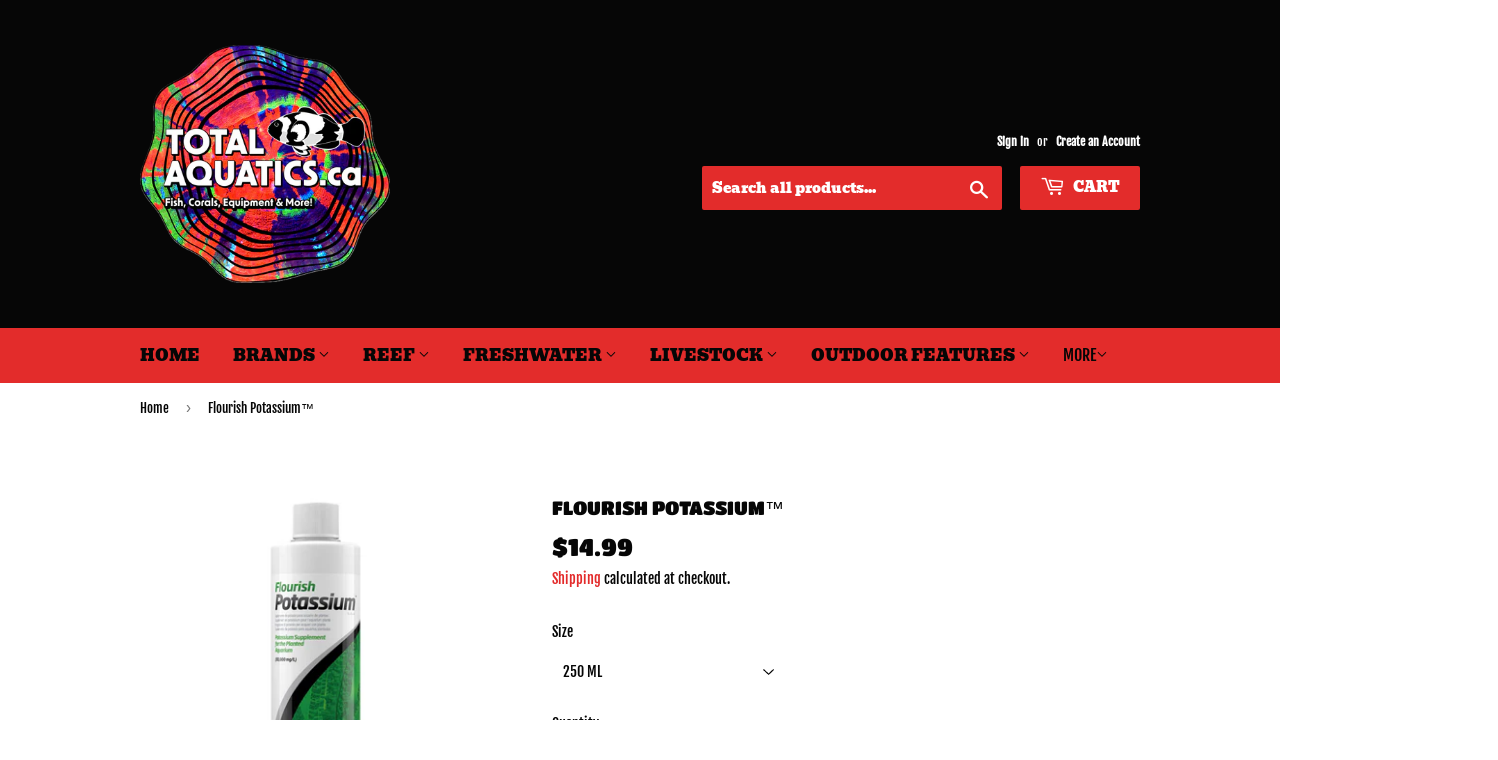

--- FILE ---
content_type: text/html; charset=utf-8
request_url: https://totalaquatics.ca/products/flourish-potassium%E2%84%A2
body_size: 50814
content:
<!doctype html>
<html class="no-touch no-js" lang="en">
<head>
  <script>(function(H){H.className=H.className.replace(/\bno-js\b/,'js')})(document.documentElement)</script>
  <!-- Basic page needs ================================================== -->
  <meta charset="utf-8">
  <meta http-equiv="X-UA-Compatible" content="IE=edge,chrome=1">

  
  <link rel="shortcut icon" href="//totalaquatics.ca/cdn/shop/files/colour-logo_32x32.jpg?v=1693236570" type="image/png" />
  

  <!-- Title and description ================================================== -->
  <title>
  Flourish Potassium™ &ndash; Total Aquatics Inc.
  </title>

  
    <meta name="description" content="Potassium supplement for the planted aquarium Highly concentrated (50,000 mg/L) Does not contain phosphate or nitrate making it ideal for use with Flourish Nitrogen and Flourish Phosphorus Flourish Potassium™ contains 50,000 mg/L of potassium suitable for the natural planted aquarium. Potassium is one of several elemen">
  

  <!-- Product meta ================================================== -->
  <!-- /snippets/social-meta-tags.liquid -->




<meta property="og:site_name" content="Total Aquatics Inc.">
<meta property="og:url" content="https://totalaquatics.ca/products/flourish-potassium%e2%84%a2">
<meta property="og:title" content="Flourish Potassium™">
<meta property="og:type" content="product">
<meta property="og:description" content="Potassium supplement for the planted aquarium Highly concentrated (50,000 mg/L) Does not contain phosphate or nitrate making it ideal for use with Flourish Nitrogen and Flourish Phosphorus Flourish Potassium™ contains 50,000 mg/L of potassium suitable for the natural planted aquarium. Potassium is one of several elemen">

  <meta property="og:price:amount" content="14.99">
  <meta property="og:price:currency" content="CAD">

<meta property="og:image" content="http://totalaquatics.ca/cdn/shop/products/flourish-potassium_1200x1200.jpg?v=1594220883"><meta property="og:image" content="http://totalaquatics.ca/cdn/shop/products/19204_1200x1200.jpg?v=1614195105">
<meta property="og:image:secure_url" content="https://totalaquatics.ca/cdn/shop/products/flourish-potassium_1200x1200.jpg?v=1594220883"><meta property="og:image:secure_url" content="https://totalaquatics.ca/cdn/shop/products/19204_1200x1200.jpg?v=1614195105">


  <meta name="twitter:site" content="@totalaquatics?lang=en">

<meta name="twitter:card" content="summary_large_image">
<meta name="twitter:title" content="Flourish Potassium™">
<meta name="twitter:description" content="Potassium supplement for the planted aquarium Highly concentrated (50,000 mg/L) Does not contain phosphate or nitrate making it ideal for use with Flourish Nitrogen and Flourish Phosphorus Flourish Potassium™ contains 50,000 mg/L of potassium suitable for the natural planted aquarium. Potassium is one of several elemen">


  <!-- Helpers ================================================== -->
  <link rel="canonical" href="https://totalaquatics.ca/products/flourish-potassium%e2%84%a2">
  <meta name="viewport" content="width=device-width,initial-scale=1">

  <!-- CSS ================================================== -->
  <link href="//totalaquatics.ca/cdn/shop/t/5/assets/theme.scss.css?v=122317524788836976601768492062" rel="stylesheet" type="text/css" media="all" />

  <!-- Header hook for plugins ================================================== -->
  <script>window.performance && window.performance.mark && window.performance.mark('shopify.content_for_header.start');</script><meta id="shopify-digital-wallet" name="shopify-digital-wallet" content="/6244335704/digital_wallets/dialog">
<meta name="shopify-checkout-api-token" content="b5605b124939bb95475269a1e7d70c90">
<link rel="alternate" type="application/json+oembed" href="https://totalaquatics.ca/products/flourish-potassium%e2%84%a2.oembed">
<script async="async" src="/checkouts/internal/preloads.js?locale=en-CA"></script>
<link rel="preconnect" href="https://shop.app" crossorigin="anonymous">
<script async="async" src="https://shop.app/checkouts/internal/preloads.js?locale=en-CA&shop_id=6244335704" crossorigin="anonymous"></script>
<script id="shopify-features" type="application/json">{"accessToken":"b5605b124939bb95475269a1e7d70c90","betas":["rich-media-storefront-analytics"],"domain":"totalaquatics.ca","predictiveSearch":true,"shopId":6244335704,"locale":"en"}</script>
<script>var Shopify = Shopify || {};
Shopify.shop = "total-aquatics-inc.myshopify.com";
Shopify.locale = "en";
Shopify.currency = {"active":"CAD","rate":"1.0"};
Shopify.country = "CA";
Shopify.theme = {"name":"Supply","id":83874775128,"schema_name":"Supply","schema_version":"9.2.2","theme_store_id":679,"role":"main"};
Shopify.theme.handle = "null";
Shopify.theme.style = {"id":null,"handle":null};
Shopify.cdnHost = "totalaquatics.ca/cdn";
Shopify.routes = Shopify.routes || {};
Shopify.routes.root = "/";</script>
<script type="module">!function(o){(o.Shopify=o.Shopify||{}).modules=!0}(window);</script>
<script>!function(o){function n(){var o=[];function n(){o.push(Array.prototype.slice.apply(arguments))}return n.q=o,n}var t=o.Shopify=o.Shopify||{};t.loadFeatures=n(),t.autoloadFeatures=n()}(window);</script>
<script>
  window.ShopifyPay = window.ShopifyPay || {};
  window.ShopifyPay.apiHost = "shop.app\/pay";
  window.ShopifyPay.redirectState = null;
</script>
<script id="shop-js-analytics" type="application/json">{"pageType":"product"}</script>
<script defer="defer" async type="module" src="//totalaquatics.ca/cdn/shopifycloud/shop-js/modules/v2/client.init-shop-cart-sync_BApSsMSl.en.esm.js"></script>
<script defer="defer" async type="module" src="//totalaquatics.ca/cdn/shopifycloud/shop-js/modules/v2/chunk.common_CBoos6YZ.esm.js"></script>
<script type="module">
  await import("//totalaquatics.ca/cdn/shopifycloud/shop-js/modules/v2/client.init-shop-cart-sync_BApSsMSl.en.esm.js");
await import("//totalaquatics.ca/cdn/shopifycloud/shop-js/modules/v2/chunk.common_CBoos6YZ.esm.js");

  window.Shopify.SignInWithShop?.initShopCartSync?.({"fedCMEnabled":true,"windoidEnabled":true});

</script>
<script>
  window.Shopify = window.Shopify || {};
  if (!window.Shopify.featureAssets) window.Shopify.featureAssets = {};
  window.Shopify.featureAssets['shop-js'] = {"shop-cart-sync":["modules/v2/client.shop-cart-sync_DJczDl9f.en.esm.js","modules/v2/chunk.common_CBoos6YZ.esm.js"],"init-fed-cm":["modules/v2/client.init-fed-cm_BzwGC0Wi.en.esm.js","modules/v2/chunk.common_CBoos6YZ.esm.js"],"init-windoid":["modules/v2/client.init-windoid_BS26ThXS.en.esm.js","modules/v2/chunk.common_CBoos6YZ.esm.js"],"shop-cash-offers":["modules/v2/client.shop-cash-offers_DthCPNIO.en.esm.js","modules/v2/chunk.common_CBoos6YZ.esm.js","modules/v2/chunk.modal_Bu1hFZFC.esm.js"],"shop-button":["modules/v2/client.shop-button_D_JX508o.en.esm.js","modules/v2/chunk.common_CBoos6YZ.esm.js"],"init-shop-email-lookup-coordinator":["modules/v2/client.init-shop-email-lookup-coordinator_DFwWcvrS.en.esm.js","modules/v2/chunk.common_CBoos6YZ.esm.js"],"shop-toast-manager":["modules/v2/client.shop-toast-manager_tEhgP2F9.en.esm.js","modules/v2/chunk.common_CBoos6YZ.esm.js"],"shop-login-button":["modules/v2/client.shop-login-button_DwLgFT0K.en.esm.js","modules/v2/chunk.common_CBoos6YZ.esm.js","modules/v2/chunk.modal_Bu1hFZFC.esm.js"],"avatar":["modules/v2/client.avatar_BTnouDA3.en.esm.js"],"init-shop-cart-sync":["modules/v2/client.init-shop-cart-sync_BApSsMSl.en.esm.js","modules/v2/chunk.common_CBoos6YZ.esm.js"],"pay-button":["modules/v2/client.pay-button_BuNmcIr_.en.esm.js","modules/v2/chunk.common_CBoos6YZ.esm.js"],"init-shop-for-new-customer-accounts":["modules/v2/client.init-shop-for-new-customer-accounts_DrjXSI53.en.esm.js","modules/v2/client.shop-login-button_DwLgFT0K.en.esm.js","modules/v2/chunk.common_CBoos6YZ.esm.js","modules/v2/chunk.modal_Bu1hFZFC.esm.js"],"init-customer-accounts-sign-up":["modules/v2/client.init-customer-accounts-sign-up_TlVCiykN.en.esm.js","modules/v2/client.shop-login-button_DwLgFT0K.en.esm.js","modules/v2/chunk.common_CBoos6YZ.esm.js","modules/v2/chunk.modal_Bu1hFZFC.esm.js"],"shop-follow-button":["modules/v2/client.shop-follow-button_C5D3XtBb.en.esm.js","modules/v2/chunk.common_CBoos6YZ.esm.js","modules/v2/chunk.modal_Bu1hFZFC.esm.js"],"checkout-modal":["modules/v2/client.checkout-modal_8TC_1FUY.en.esm.js","modules/v2/chunk.common_CBoos6YZ.esm.js","modules/v2/chunk.modal_Bu1hFZFC.esm.js"],"init-customer-accounts":["modules/v2/client.init-customer-accounts_C0Oh2ljF.en.esm.js","modules/v2/client.shop-login-button_DwLgFT0K.en.esm.js","modules/v2/chunk.common_CBoos6YZ.esm.js","modules/v2/chunk.modal_Bu1hFZFC.esm.js"],"lead-capture":["modules/v2/client.lead-capture_Cq0gfm7I.en.esm.js","modules/v2/chunk.common_CBoos6YZ.esm.js","modules/v2/chunk.modal_Bu1hFZFC.esm.js"],"shop-login":["modules/v2/client.shop-login_BmtnoEUo.en.esm.js","modules/v2/chunk.common_CBoos6YZ.esm.js","modules/v2/chunk.modal_Bu1hFZFC.esm.js"],"payment-terms":["modules/v2/client.payment-terms_BHOWV7U_.en.esm.js","modules/v2/chunk.common_CBoos6YZ.esm.js","modules/v2/chunk.modal_Bu1hFZFC.esm.js"]};
</script>
<script>(function() {
  var isLoaded = false;
  function asyncLoad() {
    if (isLoaded) return;
    isLoaded = true;
    var urls = ["https:\/\/inffuse.eventscalendar.co\/plugins\/shopify\/loader.js?app=calendar\u0026shop=total-aquatics-inc.myshopify.com\u0026shop=total-aquatics-inc.myshopify.com","https:\/\/app.logoshowcase.co\/extension\/app.js?ls_version=1.0.5\u0026shop=total-aquatics-inc.myshopify.com","https:\/\/a.mailmunch.co\/widgets\/site-856776-e0e4c22df88d650789f0e2d46ccdafbbe4a38b9c.js?shop=total-aquatics-inc.myshopify.com"];
    for (var i = 0; i < urls.length; i++) {
      var s = document.createElement('script');
      s.type = 'text/javascript';
      s.async = true;
      s.src = urls[i];
      var x = document.getElementsByTagName('script')[0];
      x.parentNode.insertBefore(s, x);
    }
  };
  if(window.attachEvent) {
    window.attachEvent('onload', asyncLoad);
  } else {
    window.addEventListener('load', asyncLoad, false);
  }
})();</script>
<script id="__st">var __st={"a":6244335704,"offset":-18000,"reqid":"b7a81a0d-1962-48b8-857e-a410d46bcbc2-1768877045","pageurl":"totalaquatics.ca\/products\/flourish-potassium%E2%84%A2","u":"d716c7e9fbb2","p":"product","rtyp":"product","rid":4680309440600};</script>
<script>window.ShopifyPaypalV4VisibilityTracking = true;</script>
<script id="captcha-bootstrap">!function(){'use strict';const t='contact',e='account',n='new_comment',o=[[t,t],['blogs',n],['comments',n],[t,'customer']],c=[[e,'customer_login'],[e,'guest_login'],[e,'recover_customer_password'],[e,'create_customer']],r=t=>t.map((([t,e])=>`form[action*='/${t}']:not([data-nocaptcha='true']) input[name='form_type'][value='${e}']`)).join(','),a=t=>()=>t?[...document.querySelectorAll(t)].map((t=>t.form)):[];function s(){const t=[...o],e=r(t);return a(e)}const i='password',u='form_key',d=['recaptcha-v3-token','g-recaptcha-response','h-captcha-response',i],f=()=>{try{return window.sessionStorage}catch{return}},m='__shopify_v',_=t=>t.elements[u];function p(t,e,n=!1){try{const o=window.sessionStorage,c=JSON.parse(o.getItem(e)),{data:r}=function(t){const{data:e,action:n}=t;return t[m]||n?{data:e,action:n}:{data:t,action:n}}(c);for(const[e,n]of Object.entries(r))t.elements[e]&&(t.elements[e].value=n);n&&o.removeItem(e)}catch(o){console.error('form repopulation failed',{error:o})}}const l='form_type',E='cptcha';function T(t){t.dataset[E]=!0}const w=window,h=w.document,L='Shopify',v='ce_forms',y='captcha';let A=!1;((t,e)=>{const n=(g='f06e6c50-85a8-45c8-87d0-21a2b65856fe',I='https://cdn.shopify.com/shopifycloud/storefront-forms-hcaptcha/ce_storefront_forms_captcha_hcaptcha.v1.5.2.iife.js',D={infoText:'Protected by hCaptcha',privacyText:'Privacy',termsText:'Terms'},(t,e,n)=>{const o=w[L][v],c=o.bindForm;if(c)return c(t,g,e,D).then(n);var r;o.q.push([[t,g,e,D],n]),r=I,A||(h.body.append(Object.assign(h.createElement('script'),{id:'captcha-provider',async:!0,src:r})),A=!0)});var g,I,D;w[L]=w[L]||{},w[L][v]=w[L][v]||{},w[L][v].q=[],w[L][y]=w[L][y]||{},w[L][y].protect=function(t,e){n(t,void 0,e),T(t)},Object.freeze(w[L][y]),function(t,e,n,w,h,L){const[v,y,A,g]=function(t,e,n){const i=e?o:[],u=t?c:[],d=[...i,...u],f=r(d),m=r(i),_=r(d.filter((([t,e])=>n.includes(e))));return[a(f),a(m),a(_),s()]}(w,h,L),I=t=>{const e=t.target;return e instanceof HTMLFormElement?e:e&&e.form},D=t=>v().includes(t);t.addEventListener('submit',(t=>{const e=I(t);if(!e)return;const n=D(e)&&!e.dataset.hcaptchaBound&&!e.dataset.recaptchaBound,o=_(e),c=g().includes(e)&&(!o||!o.value);(n||c)&&t.preventDefault(),c&&!n&&(function(t){try{if(!f())return;!function(t){const e=f();if(!e)return;const n=_(t);if(!n)return;const o=n.value;o&&e.removeItem(o)}(t);const e=Array.from(Array(32),(()=>Math.random().toString(36)[2])).join('');!function(t,e){_(t)||t.append(Object.assign(document.createElement('input'),{type:'hidden',name:u})),t.elements[u].value=e}(t,e),function(t,e){const n=f();if(!n)return;const o=[...t.querySelectorAll(`input[type='${i}']`)].map((({name:t})=>t)),c=[...d,...o],r={};for(const[a,s]of new FormData(t).entries())c.includes(a)||(r[a]=s);n.setItem(e,JSON.stringify({[m]:1,action:t.action,data:r}))}(t,e)}catch(e){console.error('failed to persist form',e)}}(e),e.submit())}));const S=(t,e)=>{t&&!t.dataset[E]&&(n(t,e.some((e=>e===t))),T(t))};for(const o of['focusin','change'])t.addEventListener(o,(t=>{const e=I(t);D(e)&&S(e,y())}));const B=e.get('form_key'),M=e.get(l),P=B&&M;t.addEventListener('DOMContentLoaded',(()=>{const t=y();if(P)for(const e of t)e.elements[l].value===M&&p(e,B);[...new Set([...A(),...v().filter((t=>'true'===t.dataset.shopifyCaptcha))])].forEach((e=>S(e,t)))}))}(h,new URLSearchParams(w.location.search),n,t,e,['guest_login'])})(!0,!0)}();</script>
<script integrity="sha256-4kQ18oKyAcykRKYeNunJcIwy7WH5gtpwJnB7kiuLZ1E=" data-source-attribution="shopify.loadfeatures" defer="defer" src="//totalaquatics.ca/cdn/shopifycloud/storefront/assets/storefront/load_feature-a0a9edcb.js" crossorigin="anonymous"></script>
<script crossorigin="anonymous" defer="defer" src="//totalaquatics.ca/cdn/shopifycloud/storefront/assets/shopify_pay/storefront-65b4c6d7.js?v=20250812"></script>
<script data-source-attribution="shopify.dynamic_checkout.dynamic.init">var Shopify=Shopify||{};Shopify.PaymentButton=Shopify.PaymentButton||{isStorefrontPortableWallets:!0,init:function(){window.Shopify.PaymentButton.init=function(){};var t=document.createElement("script");t.src="https://totalaquatics.ca/cdn/shopifycloud/portable-wallets/latest/portable-wallets.en.js",t.type="module",document.head.appendChild(t)}};
</script>
<script data-source-attribution="shopify.dynamic_checkout.buyer_consent">
  function portableWalletsHideBuyerConsent(e){var t=document.getElementById("shopify-buyer-consent"),n=document.getElementById("shopify-subscription-policy-button");t&&n&&(t.classList.add("hidden"),t.setAttribute("aria-hidden","true"),n.removeEventListener("click",e))}function portableWalletsShowBuyerConsent(e){var t=document.getElementById("shopify-buyer-consent"),n=document.getElementById("shopify-subscription-policy-button");t&&n&&(t.classList.remove("hidden"),t.removeAttribute("aria-hidden"),n.addEventListener("click",e))}window.Shopify?.PaymentButton&&(window.Shopify.PaymentButton.hideBuyerConsent=portableWalletsHideBuyerConsent,window.Shopify.PaymentButton.showBuyerConsent=portableWalletsShowBuyerConsent);
</script>
<script>
  function portableWalletsCleanup(e){e&&e.src&&console.error("Failed to load portable wallets script "+e.src);var t=document.querySelectorAll("shopify-accelerated-checkout .shopify-payment-button__skeleton, shopify-accelerated-checkout-cart .wallet-cart-button__skeleton"),e=document.getElementById("shopify-buyer-consent");for(let e=0;e<t.length;e++)t[e].remove();e&&e.remove()}function portableWalletsNotLoadedAsModule(e){e instanceof ErrorEvent&&"string"==typeof e.message&&e.message.includes("import.meta")&&"string"==typeof e.filename&&e.filename.includes("portable-wallets")&&(window.removeEventListener("error",portableWalletsNotLoadedAsModule),window.Shopify.PaymentButton.failedToLoad=e,"loading"===document.readyState?document.addEventListener("DOMContentLoaded",window.Shopify.PaymentButton.init):window.Shopify.PaymentButton.init())}window.addEventListener("error",portableWalletsNotLoadedAsModule);
</script>

<script type="module" src="https://totalaquatics.ca/cdn/shopifycloud/portable-wallets/latest/portable-wallets.en.js" onError="portableWalletsCleanup(this)" crossorigin="anonymous"></script>
<script nomodule>
  document.addEventListener("DOMContentLoaded", portableWalletsCleanup);
</script>

<link id="shopify-accelerated-checkout-styles" rel="stylesheet" media="screen" href="https://totalaquatics.ca/cdn/shopifycloud/portable-wallets/latest/accelerated-checkout-backwards-compat.css" crossorigin="anonymous">
<style id="shopify-accelerated-checkout-cart">
        #shopify-buyer-consent {
  margin-top: 1em;
  display: inline-block;
  width: 100%;
}

#shopify-buyer-consent.hidden {
  display: none;
}

#shopify-subscription-policy-button {
  background: none;
  border: none;
  padding: 0;
  text-decoration: underline;
  font-size: inherit;
  cursor: pointer;
}

#shopify-subscription-policy-button::before {
  box-shadow: none;
}

      </style>

<script>window.performance && window.performance.mark && window.performance.mark('shopify.content_for_header.end');</script>
  

  <script src="//totalaquatics.ca/cdn/shop/t/5/assets/jquery-2.2.3.min.js?v=58211863146907186831602777450" type="text/javascript"></script>

  <script src="//totalaquatics.ca/cdn/shop/t/5/assets/lazysizes.min.js?v=8147953233334221341602777451" async="async"></script>
  <script src="//totalaquatics.ca/cdn/shop/t/5/assets/vendor.js?v=106177282645720727331602777452" defer="defer"></script>
  <script src="//totalaquatics.ca/cdn/shop/t/5/assets/theme.js?v=95199537753630990951731032749" defer="defer"></script>

  
<script>window.__pagefly_analytics_settings__={"acceptTracking":false};</script>
  
   
  
  
  
  
<!-- BEGIN app block: shopify://apps/ta-labels-badges/blocks/bss-pl-config-data/91bfe765-b604-49a1-805e-3599fa600b24 --><script
    id='bss-pl-config-data'
>
	let TAE_StoreId = "55586";
	if (typeof BSS_PL == 'undefined' || TAE_StoreId !== "") {
  		var BSS_PL = {};
		BSS_PL.storeId = 55586;
		BSS_PL.currentPlan = "five_usd";
		BSS_PL.apiServerProduction = "https://product-labels-pro.bsscommerce.com";
		BSS_PL.publicAccessToken = "098ea678b6e6b3cd74fc42b4b6abd4d7";
		BSS_PL.customerTags = "null";
		BSS_PL.customerId = "null";
		BSS_PL.storeIdCustomOld = 10678;
		BSS_PL.storeIdOldWIthPriority = 12200;
		BSS_PL.storeIdOptimizeAppendLabel = 59637
		BSS_PL.optimizeCodeIds = null; 
		BSS_PL.extendedFeatureIds = null;
		BSS_PL.integration = {"laiReview":{"status":0,"config":[]}};
		BSS_PL.settingsData  = {};
		BSS_PL.configProductMetafields = [];
		BSS_PL.configVariantMetafields = [];
		
		BSS_PL.configData = [].concat({"id":159766,"name":"Untitled label","priority":0,"enable_priority":0,"enable":1,"pages":"1,2,3,4,7","related_product_tag":null,"first_image_tags":null,"img_url":"MadeinCanada.png","public_img_url":"https://cdn.shopify.com/s/files/1/0062/4433/5704/files/MadeinCanada_a772978c-e416-4ae2-9380-bcb61d3841d5.png?v=1740784136","position":2,"apply":null,"product_type":0,"exclude_products":6,"collection_image_type":0,"product":"10113691779383,10054044877111,10054054117687,10103577837879,10103576265015,10054047400247,10103574200631,10054058639671,9983792808247,8045625246007,10077974888759,6754999337048,6755017719896,9527376806199,9527381262647,9567969575223,9527401742647,9661791732023,9661812146487,9661817717047,9695111905591,9695127273783,9695120326967,9695124619575,9944257659191,9944262967607,9944272830775,10031338455351,10031339536695,9695133466935,10031225176375,9944254546231,10031345172791,9944266441015,9944269881655,9567969870135,10061618643255,10061630341431,9266206114103,9266212766007,10061629292855,9266234163511,9283624436023,10061615923511,10061558579511,10061619921207,10061600260407,9284183916855,9266218369335,9266222858551,9283626729783,4652128698456,4652134203480,4652136267864,4652137021528,4652137971800,9289173958967,4652139216984,4914615124056,4652151177304,8920896799031,4652155371608,4654617165912,4654623752280,4654624538712,4914616631384,8921014927671,8921034948919,4914613616728,4654627127384,4654628274264","variant":"","collection":"","exclude_product_ids":"","collection_image":"","inventory":0,"tags":"","excludeTags":"","vendors":"","from_price":null,"to_price":null,"domain_id":55586,"locations":"","enable_allowed_countries":false,"locales":"","enable_allowed_locales":false,"enable_visibility_date":false,"from_date":null,"to_date":null,"enable_discount_range":0,"discount_type":1,"discount_from":null,"discount_to":null,"label_text":"New%20arrival","label_text_color":"#ffffff","label_text_background_color":{"type":"hex","value":"#ff7f50ff"},"label_text_font_size":12,"label_text_no_image":1,"label_text_in_stock":"In Stock","label_text_out_stock":"Sold out","label_shadow":{"blur":0,"h_offset":0,"v_offset":0},"label_opacity":100,"topBottom_padding":4,"border_radius":"0px 0px 0px 0px","border_style":"none","border_size":"0","border_color":"#000000","label_shadow_color":"#808080","label_text_style":0,"label_text_font_family":null,"label_text_font_url":null,"customer_label_preview_image":"/static/adminhtml/images/sample-bg.webp","label_preview_image":"/static/adminhtml/images/sample-bg.webp","label_text_enable":0,"customer_tags":"","exclude_customer_tags":"","customer_type":"allcustomers","exclude_customers":"all_customer_tags","label_on_image":"2","label_type":1,"badge_type":0,"custom_selector":null,"margin_top":0,"margin_bottom":0,"mobile_height_label":-1,"mobile_width_label":30,"mobile_font_size_label":12,"emoji":null,"emoji_position":null,"transparent_background":null,"custom_page":null,"check_custom_page":false,"include_custom_page":null,"check_include_custom_page":false,"margin_left":0,"instock":null,"price_range_from":null,"price_range_to":null,"enable_price_range":0,"enable_product_publish":0,"customer_selected_product":null,"selected_product":null,"product_publish_from":null,"product_publish_to":null,"enable_countdown_timer":0,"option_format_countdown":0,"countdown_time":null,"option_end_countdown":null,"start_day_countdown":null,"countdown_type":1,"countdown_daily_from_time":null,"countdown_daily_to_time":null,"countdown_interval_start_time":null,"countdown_interval_length":null,"countdown_interval_break_length":null,"public_url_s3":"https://shopify-production-product-labels.s3.us-east-2.amazonaws.com/public/static/base/images/customer/8022/MadeinCanada.png","enable_visibility_period":0,"visibility_period":1,"createdAt":"2025-02-28T23:05:52.000Z","customer_ids":"","exclude_customer_ids":"","angle":0,"toolTipText":"","label_shape":"rectangle","label_shape_type":1,"mobile_fixed_percent_label":"percentage","desktop_width_label":40,"desktop_height_label":-1,"desktop_fixed_percent_label":"percentage","mobile_position":0,"desktop_label_unlimited_top":0,"desktop_label_unlimited_left":60,"mobile_label_unlimited_top":0,"mobile_label_unlimited_left":0,"mobile_margin_top":0,"mobile_margin_left":0,"mobile_config_label_enable":0,"mobile_default_config":1,"mobile_margin_bottom":0,"enable_fixed_time":0,"fixed_time":null,"statusLabelHoverText":0,"labelHoverTextLink":{"url":"","is_open_in_newtab":true},"labelAltText":"","statusLabelAltText":0,"enable_badge_stock":0,"badge_stock_style":1,"badge_stock_config":null,"enable_multi_badge":0,"animation_type":1,"animation_duration":3,"animation_repeat_option":0,"animation_repeat":0,"desktop_show_badges":1,"mobile_show_badges":1,"desktop_show_labels":1,"mobile_show_labels":1,"label_text_unlimited_stock":"Unlimited Stock","img_plan_id":13,"label_badge_type":"image","deletedAt":null,"desktop_lock_aspect_ratio":true,"mobile_lock_aspect_ratio":true,"img_aspect_ratio":1.153,"preview_board_width":318,"preview_board_height":318,"set_size_on_mobile":true,"set_position_on_mobile":true,"set_margin_on_mobile":true,"from_stock":0,"to_stock":0,"condition_product_title":"{\"enabled\":false,\"type\":1,\"content\":\"\"}","conditions_apply_type":"{\"discount\":1,\"price\":1,\"inventory\":1}","public_font_url":null,"font_size_ratio":0.5,"group_ids":"[]","metafields":null,"no_ratio_height":false,"updatedAt":"2025-03-28T03:46:54.000Z","multipleBadge":null,"translations":[],"label_id":159766,"label_text_id":159766,"bg_style":"solid"},{"id":159131,"name":"Untitled label","priority":0,"enable_priority":0,"enable":1,"pages":"1,2,3,4,7","related_product_tag":null,"first_image_tags":null,"img_url":"NEWPRODUCT1.png","public_img_url":"https://cdn.shopify.com/s/files/1/0062/4433/5704/files/NEWPRODUCT1.png?v=1740449018","position":2,"apply":null,"product_type":0,"exclude_products":6,"collection_image_type":0,"product":"10073502515511,10073484362039,10073482101047,10073479381303","variant":"","collection":"","exclude_product_ids":"","collection_image":"","inventory":0,"tags":"","excludeTags":"","vendors":"","from_price":null,"to_price":null,"domain_id":55586,"locations":"","enable_allowed_countries":false,"locales":"","enable_allowed_locales":false,"enable_visibility_date":false,"from_date":null,"to_date":null,"enable_discount_range":0,"discount_type":1,"discount_from":null,"discount_to":null,"label_text":"New%20arrival","label_text_color":"#ffffff","label_text_background_color":{"type":"hex","value":"#ff7f50ff"},"label_text_font_size":12,"label_text_no_image":1,"label_text_in_stock":"In Stock","label_text_out_stock":"Sold out","label_shadow":{"blur":0,"h_offset":0,"v_offset":0},"label_opacity":100,"topBottom_padding":4,"border_radius":"0px 0px 0px 0px","border_style":"none","border_size":"0","border_color":"#000000","label_shadow_color":"#808080","label_text_style":0,"label_text_font_family":null,"label_text_font_url":null,"customer_label_preview_image":"/static/adminhtml/images/sample-bg.webp","label_preview_image":"/static/adminhtml/images/sample-bg.webp","label_text_enable":0,"customer_tags":"","exclude_customer_tags":"","customer_type":"allcustomers","exclude_customers":"all_customer_tags","label_on_image":"2","label_type":1,"badge_type":0,"custom_selector":null,"margin_top":0,"margin_bottom":0,"mobile_height_label":null,"mobile_width_label":57,"mobile_font_size_label":12,"emoji":null,"emoji_position":null,"transparent_background":null,"custom_page":null,"check_custom_page":false,"include_custom_page":null,"check_include_custom_page":false,"margin_left":0,"instock":null,"price_range_from":null,"price_range_to":null,"enable_price_range":0,"enable_product_publish":0,"customer_selected_product":null,"selected_product":null,"product_publish_from":null,"product_publish_to":null,"enable_countdown_timer":0,"option_format_countdown":0,"countdown_time":null,"option_end_countdown":null,"start_day_countdown":null,"countdown_type":1,"countdown_daily_from_time":null,"countdown_daily_to_time":null,"countdown_interval_start_time":null,"countdown_interval_length":null,"countdown_interval_break_length":null,"public_url_s3":"https://shopify-production-product-labels.s3.us-east-2.amazonaws.com/public/static/base/images/customer/8666/NEWPRODUCT1.png","enable_visibility_period":0,"visibility_period":1,"createdAt":"2025-02-25T02:03:40.000Z","customer_ids":"","exclude_customer_ids":"","angle":0,"toolTipText":"","label_shape":"rectangle","label_shape_type":1,"mobile_fixed_percent_label":"percentage","desktop_width_label":30,"desktop_height_label":null,"desktop_fixed_percent_label":"percentage","mobile_position":2,"desktop_label_unlimited_top":0,"desktop_label_unlimited_left":70,"mobile_label_unlimited_top":0,"mobile_label_unlimited_left":43,"mobile_margin_top":0,"mobile_margin_left":0,"mobile_config_label_enable":0,"mobile_default_config":1,"mobile_margin_bottom":0,"enable_fixed_time":0,"fixed_time":null,"statusLabelHoverText":0,"labelHoverTextLink":{"url":"","is_open_in_newtab":true},"labelAltText":"","statusLabelAltText":0,"enable_badge_stock":0,"badge_stock_style":1,"badge_stock_config":null,"enable_multi_badge":0,"animation_type":1,"animation_duration":5,"animation_repeat_option":0,"animation_repeat":0,"desktop_show_badges":1,"mobile_show_badges":1,"desktop_show_labels":1,"mobile_show_labels":1,"label_text_unlimited_stock":"Unlimited Stock","img_plan_id":13,"label_badge_type":"image","deletedAt":null,"desktop_lock_aspect_ratio":true,"mobile_lock_aspect_ratio":true,"img_aspect_ratio":1.612,"preview_board_width":297,"preview_board_height":319,"set_size_on_mobile":true,"set_position_on_mobile":true,"set_margin_on_mobile":true,"from_stock":0,"to_stock":0,"condition_product_title":"{\"enabled\":false,\"type\":1,\"content\":\"\"}","conditions_apply_type":"{\"discount\":1,\"price\":1,\"inventory\":1}","public_font_url":null,"font_size_ratio":0.5,"group_ids":"[]","metafields":null,"no_ratio_height":false,"updatedAt":"2025-02-25T02:03:40.000Z","multipleBadge":null,"translations":[],"label_id":159131,"label_text_id":159131,"bg_style":"solid"},{"id":159127,"name":"Untitled label","priority":0,"enable_priority":0,"enable":1,"pages":"1,2,3,4,7","related_product_tag":null,"first_image_tags":null,"img_url":"AlmostGone.png","public_img_url":"https://cdn.shopify.com/s/files/1/0062/4433/5704/files/AlmostGone_8515bb11-50c9-4533-a602-25872e432337.png?v=1740444519","position":7,"apply":null,"product_type":0,"exclude_products":6,"collection_image_type":0,"product":"6754820554840","variant":"","collection":"","exclude_product_ids":"","collection_image":"","inventory":0,"tags":"","excludeTags":"","vendors":"","from_price":null,"to_price":null,"domain_id":55586,"locations":"","enable_allowed_countries":false,"locales":"","enable_allowed_locales":false,"enable_visibility_date":false,"from_date":null,"to_date":null,"enable_discount_range":0,"discount_type":1,"discount_from":null,"discount_to":null,"label_text":"New%20arrival","label_text_color":"#ffffff","label_text_background_color":{"type":"hex","value":"#ff7f50ff"},"label_text_font_size":12,"label_text_no_image":1,"label_text_in_stock":"In Stock","label_text_out_stock":"Sold out","label_shadow":{"blur":0,"h_offset":0,"v_offset":0},"label_opacity":100,"topBottom_padding":4,"border_radius":"0px 0px 0px 0px","border_style":"none","border_size":"0","border_color":"#000000","label_shadow_color":"#808080","label_text_style":0,"label_text_font_family":null,"label_text_font_url":null,"customer_label_preview_image":"/static/adminhtml/images/sample-bg.webp","label_preview_image":"/static/adminhtml/images/sample-bg.webp","label_text_enable":0,"customer_tags":"","exclude_customer_tags":"","customer_type":"allcustomers","exclude_customers":"all_customer_tags","label_on_image":"2","label_type":1,"badge_type":0,"custom_selector":null,"margin_top":0,"margin_bottom":0,"mobile_height_label":null,"mobile_width_label":100,"mobile_font_size_label":12,"emoji":null,"emoji_position":null,"transparent_background":null,"custom_page":null,"check_custom_page":false,"include_custom_page":null,"check_include_custom_page":false,"margin_left":0,"instock":null,"price_range_from":null,"price_range_to":null,"enable_price_range":0,"enable_product_publish":0,"customer_selected_product":null,"selected_product":null,"product_publish_from":null,"product_publish_to":null,"enable_countdown_timer":0,"option_format_countdown":0,"countdown_time":null,"option_end_countdown":null,"start_day_countdown":null,"countdown_type":1,"countdown_daily_from_time":null,"countdown_daily_to_time":null,"countdown_interval_start_time":null,"countdown_interval_length":null,"countdown_interval_break_length":null,"public_url_s3":"https://shopify-production-product-labels.s3.us-east-2.amazonaws.com/public/static/base/images/customer/5605/AlmostGone.png","enable_visibility_period":0,"visibility_period":1,"createdAt":"2025-02-25T00:48:14.000Z","customer_ids":"","exclude_customer_ids":"","angle":0,"toolTipText":"","label_shape":"rectangle","label_shape_type":1,"mobile_fixed_percent_label":"percentage","desktop_width_label":30,"desktop_height_label":null,"desktop_fixed_percent_label":"percentage","mobile_position":7,"desktop_label_unlimited_top":70,"desktop_label_unlimited_left":35,"mobile_label_unlimited_top":0,"mobile_label_unlimited_left":0,"mobile_margin_top":0,"mobile_margin_left":0,"mobile_config_label_enable":0,"mobile_default_config":1,"mobile_margin_bottom":0,"enable_fixed_time":0,"fixed_time":null,"statusLabelHoverText":0,"labelHoverTextLink":{"url":"","is_open_in_newtab":true},"labelAltText":"","statusLabelAltText":0,"enable_badge_stock":0,"badge_stock_style":1,"badge_stock_config":null,"enable_multi_badge":0,"animation_type":1,"animation_duration":3,"animation_repeat_option":0,"animation_repeat":0,"desktop_show_badges":1,"mobile_show_badges":1,"desktop_show_labels":1,"mobile_show_labels":1,"label_text_unlimited_stock":"Unlimited Stock","img_plan_id":13,"label_badge_type":"image","deletedAt":null,"desktop_lock_aspect_ratio":true,"mobile_lock_aspect_ratio":true,"img_aspect_ratio":1,"preview_board_width":297,"preview_board_height":319,"set_size_on_mobile":true,"set_position_on_mobile":true,"set_margin_on_mobile":true,"from_stock":0,"to_stock":0,"condition_product_title":"{\"enabled\":false,\"type\":1,\"content\":\"\"}","conditions_apply_type":"{\"discount\":1,\"price\":1,\"inventory\":1}","public_font_url":null,"font_size_ratio":0.5,"group_ids":"[]","metafields":null,"no_ratio_height":false,"updatedAt":"2025-02-25T00:48:40.000Z","multipleBadge":null,"translations":[],"label_id":159127,"label_text_id":159127,"bg_style":"solid"},{"id":158221,"name":"Untitled label","priority":0,"enable_priority":0,"enable":1,"pages":"1,2,3,4,7","related_product_tag":null,"first_image_tags":null,"img_url":"freeshipsmall.jpg","public_img_url":"https://cdn.shopify.com/s/files/1/0062/4433/5704/files/freeshipsmall_7de42a4c-3ce7-4ccf-9e13-90bc600a0575.jpg?v=1739849483","position":5,"apply":null,"product_type":0,"exclude_products":6,"collection_image_type":0,"product":"4918898655320,9292997689655,9293065847095,9293086097719,6733284442200,6733287129176,8178261950775,8180018315575,8180020117815,4910101037144,4662009593944,4377325437016,7006805164120,8969717449015,7006797758552,8180103872823,8180118520119,8180125794615,8180138672439,4662022635608,9013082587447,9009703649591,4377350766680,4377354895448,4377358499928,10061657768247,10061659504951,10061660389687,8794745274679,8794739638583,8794730463543,4383984418904,4381556801624,9197500105015,9197502398775,4900052205656,8411122696503,9889222721847,9197491781943,9197494010167,9197497254199,10048877330743,10048880640311,10048884932919,10048886112567,10048888963383,10048892043575,10048893616439,10048898105655,4900085399640,4900088512600,4900092543064,4900172595288,4923244576856,4915253411928,4918878306392,4923353071704,4923355562072,4923350384728,8794726760759,8794722009399,8794709000503,8801991459127,4925202137176,4925232545880,4925243654232,4925247979608,4903193116760,4903177158744,9029973737783,10058538189111,4900727029848,4899084107864,4899335569496,4897989197912,7116029067352,7116021071960,7116024840280,7116010848344,9904266314039","variant":"","collection":"","exclude_product_ids":"","collection_image":"","inventory":0,"tags":"","excludeTags":"","vendors":"","from_price":null,"to_price":null,"domain_id":55586,"locations":"","enable_allowed_countries":false,"locales":"","enable_allowed_locales":false,"enable_visibility_date":false,"from_date":null,"to_date":null,"enable_discount_range":0,"discount_type":1,"discount_from":null,"discount_to":null,"label_text":"New%20arrival","label_text_color":"#ffffff","label_text_background_color":{"type":"hex","value":"#ff7f50ff"},"label_text_font_size":12,"label_text_no_image":1,"label_text_in_stock":"In Stock","label_text_out_stock":"Sold out","label_shadow":{"blur":0,"h_offset":0,"v_offset":0},"label_opacity":50,"topBottom_padding":4,"border_radius":"0px 0px 0px 0px","border_style":"none","border_size":"0","border_color":"#000000","label_shadow_color":"#808080","label_text_style":0,"label_text_font_family":null,"label_text_font_url":null,"customer_label_preview_image":"/static/adminhtml/images/sample-bg.webp","label_preview_image":"/static/adminhtml/images/sample-bg.webp","label_text_enable":0,"customer_tags":"","exclude_customer_tags":"","customer_type":"allcustomers","exclude_customers":"all_customer_tags","label_on_image":"2","label_type":1,"badge_type":0,"custom_selector":null,"margin_top":0,"margin_bottom":0,"mobile_height_label":-1,"mobile_width_label":30,"mobile_font_size_label":12,"emoji":null,"emoji_position":null,"transparent_background":null,"custom_page":null,"check_custom_page":false,"include_custom_page":null,"check_include_custom_page":false,"margin_left":0,"instock":null,"price_range_from":null,"price_range_to":null,"enable_price_range":0,"enable_product_publish":0,"customer_selected_product":null,"selected_product":null,"product_publish_from":null,"product_publish_to":null,"enable_countdown_timer":0,"option_format_countdown":0,"countdown_time":null,"option_end_countdown":null,"start_day_countdown":null,"countdown_type":1,"countdown_daily_from_time":null,"countdown_daily_to_time":null,"countdown_interval_start_time":null,"countdown_interval_length":null,"countdown_interval_break_length":null,"public_url_s3":"https://shopify-production-product-labels.s3.us-east-2.amazonaws.com/public/static/base/images/customer/11954/freeshipsmall.jpg","enable_visibility_period":0,"visibility_period":1,"createdAt":"2025-02-18T03:21:10.000Z","customer_ids":"","exclude_customer_ids":"","angle":0,"toolTipText":"","label_shape":"rectangle","label_shape_type":1,"mobile_fixed_percent_label":"percentage","desktop_width_label":30,"desktop_height_label":-1,"desktop_fixed_percent_label":"percentage","mobile_position":5,"desktop_label_unlimited_top":50.5,"desktop_label_unlimited_left":70,"mobile_label_unlimited_top":50.5,"mobile_label_unlimited_left":70,"mobile_margin_top":0,"mobile_margin_left":0,"mobile_config_label_enable":0,"mobile_default_config":1,"mobile_margin_bottom":0,"enable_fixed_time":0,"fixed_time":null,"statusLabelHoverText":0,"labelHoverTextLink":{"url":"","is_open_in_newtab":true},"labelAltText":"","statusLabelAltText":0,"enable_badge_stock":0,"badge_stock_style":1,"badge_stock_config":null,"enable_multi_badge":0,"animation_type":0,"animation_duration":2,"animation_repeat_option":0,"animation_repeat":0,"desktop_show_badges":1,"mobile_show_badges":1,"desktop_show_labels":1,"mobile_show_labels":1,"label_text_unlimited_stock":"Unlimited Stock","img_plan_id":13,"label_badge_type":"image","deletedAt":null,"desktop_lock_aspect_ratio":true,"mobile_lock_aspect_ratio":true,"img_aspect_ratio":1.46,"preview_board_width":318,"preview_board_height":341,"set_size_on_mobile":true,"set_position_on_mobile":true,"set_margin_on_mobile":true,"from_stock":0,"to_stock":0,"condition_product_title":"{\"enabled\":false,\"type\":1,\"content\":\"\"}","conditions_apply_type":"{\"discount\":1,\"price\":1,\"inventory\":1}","public_font_url":null,"font_size_ratio":0.5,"group_ids":"[]","metafields":null,"no_ratio_height":false,"updatedAt":"2025-02-18T03:37:35.000Z","multipleBadge":null,"translations":[],"label_id":158221,"label_text_id":158221,"bg_style":"solid"},{"id":158220,"name":"Untitled label","priority":0,"enable_priority":0,"enable":1,"pages":"1,2,3,4,7","related_product_tag":null,"first_image_tags":null,"img_url":"frozen_food.png","public_img_url":"https://cdn.shopify.com/s/files/1/0062/4433/5704/files/frozen_food_3735eaab-b1d8-4011-aa10-e13cdea9fade.png?v=1739848592","position":8,"apply":null,"product_type":0,"exclude_products":6,"collection_image_type":0,"product":"4915357319256,4915312492632,4915366821976,4915372687448,4915380224088,4915383107672,8045625246007,10077974888759,4915321176152,4915327467608,4915323338840,4915326386264,4915336151128,4915337756760,4915330056280,4915333595224,4915314327640,4915345195096,4915350569048,4915349520472,4915319930968,4915344375896,4915341262936,4915342999640,4915346997336,4915316555864,4915315343448,4915353616472,4915355123800,4915352338520,4915361284184,4915358793816,4915362660440,10054047400247,4915369967704,4903157661784","variant":"","collection":"","exclude_product_ids":"","collection_image":"","inventory":0,"tags":"","excludeTags":"","vendors":"","from_price":null,"to_price":null,"domain_id":55586,"locations":"","enable_allowed_countries":false,"locales":"","enable_allowed_locales":false,"enable_visibility_date":false,"from_date":null,"to_date":null,"enable_discount_range":0,"discount_type":1,"discount_from":null,"discount_to":null,"label_text":"New%20arrival","label_text_color":"#ffffff","label_text_background_color":{"type":"hex","value":"#ff7f50ff"},"label_text_font_size":12,"label_text_no_image":1,"label_text_in_stock":"In Stock","label_text_out_stock":"Sold out","label_shadow":{"blur":0,"h_offset":0,"v_offset":0},"label_opacity":100,"topBottom_padding":4,"border_radius":"0px 0px 0px 0px","border_style":"none","border_size":"0","border_color":"#000000","label_shadow_color":"#808080","label_text_style":0,"label_text_font_family":null,"label_text_font_url":null,"customer_label_preview_image":"/static/adminhtml/images/sample-bg.webp","label_preview_image":"/static/adminhtml/images/sample-bg.webp","label_text_enable":0,"customer_tags":"","exclude_customer_tags":"","customer_type":"allcustomers","exclude_customers":"all_customer_tags","label_on_image":"2","label_type":1,"badge_type":0,"custom_selector":null,"margin_top":0,"margin_bottom":0,"mobile_height_label":-1,"mobile_width_label":30,"mobile_font_size_label":12,"emoji":null,"emoji_position":null,"transparent_background":null,"custom_page":null,"check_custom_page":false,"include_custom_page":null,"check_include_custom_page":false,"margin_left":0,"instock":null,"price_range_from":null,"price_range_to":null,"enable_price_range":0,"enable_product_publish":0,"customer_selected_product":null,"selected_product":null,"product_publish_from":null,"product_publish_to":null,"enable_countdown_timer":0,"option_format_countdown":0,"countdown_time":null,"option_end_countdown":null,"start_day_countdown":null,"countdown_type":1,"countdown_daily_from_time":null,"countdown_daily_to_time":null,"countdown_interval_start_time":null,"countdown_interval_length":null,"countdown_interval_break_length":null,"public_url_s3":"https://shopify-production-product-labels.s3.us-east-2.amazonaws.com/public/static/base/images/customer/5485/frozen_food.png","enable_visibility_period":0,"visibility_period":1,"createdAt":"2025-02-18T03:12:32.000Z","customer_ids":"","exclude_customer_ids":"","angle":0,"toolTipText":"","label_shape":"rectangle","label_shape_type":1,"mobile_fixed_percent_label":"percentage","desktop_width_label":30,"desktop_height_label":-1,"desktop_fixed_percent_label":"percentage","mobile_position":8,"desktop_label_unlimited_top":101,"desktop_label_unlimited_left":70,"mobile_label_unlimited_top":101,"mobile_label_unlimited_left":70,"mobile_margin_top":0,"mobile_margin_left":0,"mobile_config_label_enable":0,"mobile_default_config":1,"mobile_margin_bottom":0,"enable_fixed_time":0,"fixed_time":null,"statusLabelHoverText":0,"labelHoverTextLink":{"url":"","is_open_in_newtab":true},"labelAltText":"","statusLabelAltText":0,"enable_badge_stock":0,"badge_stock_style":1,"badge_stock_config":null,"enable_multi_badge":0,"animation_type":0,"animation_duration":2,"animation_repeat_option":0,"animation_repeat":0,"desktop_show_badges":1,"mobile_show_badges":1,"desktop_show_labels":1,"mobile_show_labels":1,"label_text_unlimited_stock":"Unlimited Stock","img_plan_id":13,"label_badge_type":"image","deletedAt":null,"desktop_lock_aspect_ratio":true,"mobile_lock_aspect_ratio":true,"img_aspect_ratio":1,"preview_board_width":318,"preview_board_height":341,"set_size_on_mobile":true,"set_position_on_mobile":true,"set_margin_on_mobile":true,"from_stock":0,"to_stock":0,"condition_product_title":"{\"enabled\":false,\"type\":1,\"content\":\"\"}","conditions_apply_type":"{\"discount\":1,\"price\":1,\"inventory\":1}","public_font_url":null,"font_size_ratio":0.5,"group_ids":"[]","metafields":null,"no_ratio_height":false,"updatedAt":"2025-03-01T01:14:53.000Z","multipleBadge":null,"translations":[],"label_id":158220,"label_text_id":158220,"bg_style":"solid"},{"id":158215,"name":"Untitled label","priority":0,"enable_priority":0,"enable":1,"pages":"1,2,3,4,7","related_product_tag":null,"first_image_tags":null,"img_url":"SpecialDelivery.png","public_img_url":"https://cdn.shopify.com/s/files/1/0062/4433/5704/files/SpecialDelivery_86217000-1359-4bf9-b43b-4568050d7959.png?v=1739845908","position":8,"apply":null,"product_type":0,"exclude_products":6,"collection_image_type":0,"product":"7046024462424,8009700180279,7046021906520,7046037110872,8009691332919,7046034915416,6771008307288,6770967150680,6771001622616,6770978685016,6770995495000,6770986844248,6771145113688,4912893526104,4912892248152,6771151044696,6771152552024,6771157074008,6771158548568,6771167330392,6771168706648,4666459586648,4666458243160,4666453295192,4666456997976,4930538700888,4930533720152,4930530443352,4930522611800,4930526281816,4930528936024,6653251649624,10152535261495,10152527429943,10152528806199,4930510815320,4930513764440,4930519629912,6985464578136,4924005285976,4924111224920,4924112306264,4924008923224,4924118171736,4924012167256,4923679768664,4923684520024,4923690680408,4923694645336,4924100608088,4924103295064,4924103819352,4923900461144,4923889287256,4923892138072,4923897053272,4926244454488,4926261887064,4926275387480,4923384561752,4923388002392,4923381317720,4923376730200,4923363328088,4926285840472,4926292492376,4926298194008,7046044188760,6988949979224,6988894634072,6988785156184,8244632617271,6985469231192,6651024441432,4925060939864,6606757593176,4930608267352,4930605842520,4930602795096,4925015588952,4925025386584,4925032530008,4925083582552,4930563604568,4930613117016,4930614526040,4930611609688,8422909575479,8422912393527,8422915146039,8422916784439,8422917701943,8422896304439,8422921535799,8422901580087,4923950432344,6986686955608,4923944403032,4923939258456,6651030437976,6651027095640,6651032567896,6651034402904,6651039023192,6651036074072,4930584543320,4930598109272,4930620751960,4930618064984,4930616098904,4925176578136,4925185163352,4930565439576,6651063205976,6651059339352,6651057307736,6651055865944,6651053703256,6651049279576,6651042463832,6651047706712,6651045609560,6606874804312,4930576515160,4925056385112,4925100130392,4925049831512,4925093609560,4930594766936,4925047472216,4925096853592,4925043671128,4925088530520,4667391639640,4667401633880,4930553806936,4930556887128,4930559246424,4930561245272,6606783643736,6606838792280,4925168779352,4925166026840,6606760214616,4925174579288,4925183262808,4930581069912,4930599026776,6606767194200,4930589294680,6986688397400,4930551971928,4667462156376,4667451441240,4667415494744,4667464056920,4667448918104,4667466448984,4667472052312,6606843707480,4930579562584,4925040853080,4925087187032,4930596372568,4930568323160,4930570322008,4666436157528,4930572157016,6986691641432,4930548531288,4930546532440,4930544336984,4666439041112,4930633531480,4930630418520,4930623766616,4926233542744,4926230528088,4926232461400,4926236786776,4926238752856,6606762508376,6651300872280,6651298021464,4426522755160,10056984068407,10056987640119,10056982626615,4922108510296,4922106413144,4922120142936,4428666142808,4428680429656,4922121814104,4428888801368,4667533492312,4667534082136,4921842040920,4921843712088,6747631911000,6747632730200,6747634630744,6747649966168,6747652194392,8244610466103,8244576878903,4661948678232,4661950873688,7046041534552,7046053036120,7046049136728,7046082953304,7046080856152,7046090981464,7046086393944,7046017548376,7046098485336,7046096257112,6985482535000,6985477947480,10005236777271,6770845024344,6770835751000,6986724016216,6986730176600,6986725818456,6986734370904,6986727981144,6986743218264,6770827296856,6986752262232,6986754293848,6986757341272,6986672177240,6998395551832,6998392111192,6998372286552,6998375497816,6998378217560,6986667425880,6998381297752,6998385033304,4922962935896,4922963951704,4912891428952,4922966048856,4912821207128,4912820519000,4912834019416,4912867082328,4912874455128,4912876322904,4912877469784,4912878813272,4912879698008,4912882745432,4912881893464,4912881074264,4912833101912,4912859021400,4912890511448,4912888938584,4912888283224,4912887267416,4912885792856,4912884777048,4912884219992,4912822517848,4912849813592,4912835788888,4912832249944,4912830382168,4912826810456,4912646946904,4912649437272,4912651239512,4912652779608,4912658219096,4912660414552,4912663101528,4912776904792,4912779165784,4912781230168,4912782278744,4912783065176,4912784801880,4912786112600,4912787619928,4912789192792,4912790667352,4912791847000,4912792830040,4912794107992,4912795222104,4912798203992,4912798859352,4912800366680,4912801153112,4912801808472,4912803283032,4912805281880,4912806821976,4912808099928,4912809345112,4912812982360,4912813998168,4912815505496,4912816455768,4912817471576,4912186228824,4912184918104,4912168075352,4912172433496,4912179347544,4912181280856,4912183443544,9405442720055,4912621551704,4912626860120,4912631283800,4912638459992,4912642392152,9405427712311,9405437051191,9405429743927,9405438427447,4912368648280,4912203890776,4912323985496,4912579772504,4912537174104,4912327196760,4912582918232,4912400891992,4912403841112,4912330211416,4912405381208,4912541761624,4912378937432,4912585506904,4912412688472,4912334110808,4912440049752,4912444735576,4912426123352,4912337944664,4912428286040,4912591700056,4912429858904,4912340435032,4912450830424,4912386244696,4912343679064,4912456138840,4912347283544,4912416882776,4912388571224,4912458432600,4912433594456,4912469180504,4912483631192,4912419471448,4912508043352,4912543891544,4912546119768,4912512532568,4912351608920,4912596516952,4912517218392,4912564600920,4912521642072,4912605560920,4912190357592,4912421503064,4912611295320,4912567517272,4912364650584,4912392831064,4912199401560,4912397418584,4912555327576,4912373563480,4912423731288,4912575774808,4912435101784,4912559358040,4912571416664,4912613490776,4912525246552,4912840015960,4912824221784,4912823730264,4455259996248,6612557332568,8534498967863,7018365255768,4911404253272,6612603469912,4354262433880,4354258272344,4354265055320,4354268037208,4354275737688,4354271084632,7069044047960,4483830218840,4483780182104,9892862132535,9892862198071,4483848372312,4483849191512,4900850237528,4901319311448,4901329371224,4900720967768,4900723261528,4900726669400,4900728799320,4900733681752,4900742365272,4900747935832,6740727201880,4900856660056,4900867047512,6974063575128,4900871667800,4900876681304,4901382717528,4901394055256,4901340282968,4901347623000,4901355061336,4901369544792,4901371936856,4901362204760,4900884185176,4900902174808,6974091591768,4900908826712,4901279957080,6963430654040,6963431473240,4901293555800,4901305483352,6963438059608,4900188651608,4900242718808,6963441336408,4900249763928,4900261560408,4900267720792,4900289445976,4900356128856,4900366942296,4900507385944,4900699013208,4900708548696,4900714348632,4898155626584,4900754784344,4900760617048,4900766908504,4901411881048,4901416763480,4900774281304,4900897718360,8551055458615,8551097499959,4662088564824,8014560002359,8551182467383,10059132043575,8551209861431,10059138105655,10059139481911,8211770474807,8211769491767,9058124628279,4365129285720,4365136199768,10059150131511,10059151737143,10059152556343,4662083944536,4909675151448,10059121393975,10059123786039,8165109006647,8165120704823,8165129716023,8165196529975,8551612186935,4368305258584,4368314531928,7110108217432,7110113624152,4368323903576,4368329179224,7305264365656,7110124142680,7110128271448,4368334159960,4368345235544,7110138429528,7110141804632,4662054748248,4662060286040,8211742720311,10059211014455,10059212456247,8551976862007,8551984726327,8551993737527,8552017756471,8552024736055,8552041218359,8554981490999,8554996629815,10059221860663,9058170143031,10059227103543,10059228676407,10059230478647,10059231002935,10059231297847,10059234509111,10059238277431,4373103804504,4373130412120,8555027824951,8555063312695,8555250647351,8555262247223,8555267686711,8555320410423,8555342692663,8555360420151,4373369716824,4373398683736,4373445804120,4373466710104,10059255611703,10059258560823,6750403657816,4373475950680,4373492039768,8211734757687,8211737641271,4373502165080,4373512388696,8211738329399,8211739115831,4662038397016,4662040494168,8211727810871,8211730104631,4662043738200,4662048129112,8211732463927,8211733086519,4373524250712,4373554069592,8211739640119,8211740393783,4373570912344,8211741049143,8211741835575,4373590081624,8211745964343,8211746423095,8211744096567,8211744981303,4922333298776,4922336804952,4922338443352,4922340048984,4922341228632,4922342703192,4922344472664,4922345848920,4922347651160,4922349060184,4922350043224,4922353483864,9197422182711,10030520074551,4650716266584,4898883141720,9308801499447,9308795633975,4662011527256,4930343370840,4922124664920,4428704186456,4915180535896,4898348990552,4915150159960,9308797468983,9308802908471,10030513553719,10030511063351,10030510407991,4922130694232,7303503478872,7303501545560,4911392686168,4412857548888,4412860760152,4412862201944,4412866527320,4412872327256,4412884779096,4412888547416,4412909748312,4412916990040,8638543266103,4428587794520,4428604571736,4428626755672,4428636356696,4428642811992,4428647497816,4930348089432,4428651823192,7303507509336,4428685443160,4428691046488,4428695863384,4428700614744,4898888319064,4428707496024,4428711723096,4428716441688,4428720504920,4428723585112,4428726992984,4428765954136,4428866977880,4428869664856,4428872941656,4428881068120,4428884475992,8638520066359,7303498629208,6848329842776,4356120281176,4660485849176,4364924518488,4377377538136,10059103142199,10059616190775,4909403340888,9781706064183,9873728536887,4909277577304,4909283835992,4909416874072,4909409763416,10045566812471,10045565665591,10045568319799,10045567566135,4910097104984,4364935168088,4910110244952,8049717870903,4662016999512,4400783032408,8488479392055,4400789979224,10005242347831,4400799907928,4662018474072,4400804659288,4400809934936","variant":"","collection":"","exclude_product_ids":"","collection_image":"","inventory":0,"tags":"","excludeTags":"","vendors":"","from_price":null,"to_price":null,"domain_id":55586,"locations":"","enable_allowed_countries":false,"locales":"","enable_allowed_locales":false,"enable_visibility_date":false,"from_date":null,"to_date":null,"enable_discount_range":0,"discount_type":1,"discount_from":null,"discount_to":null,"label_text":"New%20arrival","label_text_color":"#ffffff","label_text_background_color":{"type":"hex","value":"#ff7f50ff"},"label_text_font_size":12,"label_text_no_image":1,"label_text_in_stock":"In Stock","label_text_out_stock":"Sold out","label_shadow":{"blur":0,"h_offset":0,"v_offset":0},"label_opacity":100,"topBottom_padding":4,"border_radius":"0px 0px 0px 0px","border_style":"none","border_size":"0","border_color":"#000000","label_shadow_color":"#808080","label_text_style":0,"label_text_font_family":null,"label_text_font_url":null,"customer_label_preview_image":"/static/adminhtml/images/sample-bg.webp","label_preview_image":"/static/adminhtml/images/sample-bg.webp","label_text_enable":0,"customer_tags":"","exclude_customer_tags":"","customer_type":"allcustomers","exclude_customers":"all_customer_tags","label_on_image":"2","label_type":1,"badge_type":0,"custom_selector":null,"margin_top":0,"margin_bottom":0,"mobile_height_label":-1,"mobile_width_label":30,"mobile_font_size_label":12,"emoji":null,"emoji_position":null,"transparent_background":null,"custom_page":null,"check_custom_page":false,"include_custom_page":null,"check_include_custom_page":false,"margin_left":0,"instock":null,"price_range_from":null,"price_range_to":null,"enable_price_range":0,"enable_product_publish":0,"customer_selected_product":null,"selected_product":null,"product_publish_from":null,"product_publish_to":null,"enable_countdown_timer":0,"option_format_countdown":0,"countdown_time":null,"option_end_countdown":null,"start_day_countdown":null,"countdown_type":1,"countdown_daily_from_time":null,"countdown_daily_to_time":null,"countdown_interval_start_time":null,"countdown_interval_length":null,"countdown_interval_break_length":null,"public_url_s3":"https://shopify-production-product-labels.s3.us-east-2.amazonaws.com/public/static/base/images/customer/12353/SpecialDelivery.png","enable_visibility_period":0,"visibility_period":1,"createdAt":"2025-02-18T02:24:08.000Z","customer_ids":"","exclude_customer_ids":"","angle":0,"toolTipText":"","label_shape":"rectangle","label_shape_type":1,"mobile_fixed_percent_label":"percentage","desktop_width_label":30,"desktop_height_label":-1,"desktop_fixed_percent_label":"percentage","mobile_position":8,"desktop_label_unlimited_top":101,"desktop_label_unlimited_left":70,"mobile_label_unlimited_top":101,"mobile_label_unlimited_left":70,"mobile_margin_top":0,"mobile_margin_left":0,"mobile_config_label_enable":0,"mobile_default_config":1,"mobile_margin_bottom":0,"enable_fixed_time":0,"fixed_time":null,"statusLabelHoverText":0,"labelHoverTextLink":{"url":"","is_open_in_newtab":true},"labelAltText":"","statusLabelAltText":0,"enable_badge_stock":0,"badge_stock_style":1,"badge_stock_config":null,"enable_multi_badge":0,"animation_type":0,"animation_duration":2,"animation_repeat_option":0,"animation_repeat":0,"desktop_show_badges":1,"mobile_show_badges":1,"desktop_show_labels":1,"mobile_show_labels":1,"label_text_unlimited_stock":"Unlimited Stock","img_plan_id":13,"label_badge_type":"image","deletedAt":null,"desktop_lock_aspect_ratio":true,"mobile_lock_aspect_ratio":true,"img_aspect_ratio":1,"preview_board_width":318,"preview_board_height":318,"set_size_on_mobile":true,"set_position_on_mobile":true,"set_margin_on_mobile":true,"from_stock":0,"to_stock":0,"condition_product_title":"{\"enabled\":false,\"type\":1,\"content\":\"\"}","conditions_apply_type":"{\"discount\":1,\"price\":1,\"inventory\":1}","public_font_url":null,"font_size_ratio":0.5,"group_ids":"[]","metafields":"{\"valueProductMetafield\":[],\"valueVariantMetafield\":[],\"matching_type\":1,\"metafield_type\":1}","no_ratio_height":false,"updatedAt":"2025-05-04T17:30:52.000Z","multipleBadge":null,"translations":[],"label_id":158215,"label_text_id":158215,"bg_style":"solid"},{"id":158210,"name":"Untitled label","priority":0,"enable_priority":0,"enable":1,"pages":"1,2,3,4,7","related_product_tag":null,"first_image_tags":null,"img_url":"NoShippinglogo.jpg","public_img_url":"https://cdn.shopify.com/s/files/1/0062/4433/5704/files/NoShippinglogo.jpg?v=1739842385","position":8,"apply":null,"product_type":0,"exclude_products":6,"collection_image_type":0,"product":"10169509577015,9284118741303,9266137235767,10131469435191,9266177671479,4923053965400,4923051966552,6747631911000,6747632730200,6747634630744,6747649966168,6747652194392,9653464793399,9653547368759,4910637383768,4910637973592,10058491658551,4910628110424,4910634762328,4911666036824,4911671476312,4911674490968,4911676194904,6913117126744,6913121091672,6913126662232,6913144389720,6913147961432,6913113653336,4911652995160,4911649620056,4911656206424,4911646113880,4911698378840,4911690416216,4911715319896,4911728853080,10049626767671,10049629978935,10049630634295,10049631650103,10049632731447,10049633878327,4922514669656,4922588037208,4922584760408,4922585940056,4922582270040,4922509164632,4922510409816,4922922106968,4922581024856,4922516144216,4922518339672,4922520207448,4922960347224,4922589446232,4922591445080,4922583482456,4922592788568,4922594525272,4922596458584,4922598719576,4922856767576,4922857750616,4922854801496,4922848149592,4922849001560,4922850869336,4922852737112,4922851524696,8544797458743,7257715703896,4922996949080,4922994884696,4922998292568,4923000029272,4923029553240,4923032305752,4923030700120,4923033452632,4923038335064,4923035779160,4923036860504,4923039318104,4923041579096,4923045445720,4923046395992,4923048132696,4922511622232,4922577879128,4922864992344,4922505723992,4922506608728,9958073205047,4922888126552,4922891173976,4922890256472,4922860961880,4922886258776,4922884030552,4922901102680,4922897694808,4922899300440,4922895532120,4922892517464,4922894254168,6890377019480,7248464642136,4922466992216,4922471972952,4922475970648,4922481213528,4922863681624,4922466074712,4922470137944,4922474725464,4922479476824,4922468958296,4922472857688,4922478362712,4922483081304,4922867089496,4922370162776,4922375733336,4922377699416,4922380484696,4922383597656,4922386841688,4922390282328,4922392051800,4922394181720,4922397327448,4922400145496,4922402504792,4922372227160,4922378715224,4922381697112,4922384908376,4922387759192,4922388938840,4922395459672,4922398539864,4922401357912,4921646088280,9266185437495,9873727914295,9266192908599,10061570703671,9266169381175,4921722503256,4921724338264,4921725288536,4921726238808,4921727713368,4921728237656,4921723486296,4921718407256,4921720078424,4921721290840,4921719586904,4911810248792,4911820472408,4911839805528,4911852814424,4911854977112,4911857926232,4911792226392,4911796420696,4911801794648,4911804547160,4921656180824,4921706578008,4921657655384,4921710346328,4921714245720,4921666273368,4921668665432,4921680035928,4921652052056,4921687343192,10045578641719,4921688784984,4921696288856,4921700417624,4921702318168,4921703563352,4921681772632,4921685409880,4921674432600,4921693929560,4921708150872,4921664700504,4921670533208,4921676529752,4921677742168,4921705201752,4921659326552,4921709232216,4921711591512,4921662439512,4921712377944,4921672695896,4921683443800,4921692684376,4921697894488,4922928595032,4922929447000,4922933870680,4922935050328,4922936393816,4922937835608,4922938916952,4922941210712,4922942226520,4922944028760,4922946027608,4922947272792,4922949140568,4922950680664,4922951598168,4922953236568,4922954285144,4922957987928,4921638813784,10057090990391,10059997511991,9075686703415,9075668975927,4921738854488,4921735774296,4921737838680,4921736855640,4922910507096,4922913849432,4922916110424,4922918862936,4922920304728,4922908999768,4922913226840,4922915389528,4922917191768,4921642942552,4921565544536,4921572753496,4921574686808,4921580453976,4921545490520,4921548472408,4921552011352,4921563840600,4921561153624,4921558925400,4921567871064,4921742032984,4921756549208,4922356564056,4922358792280,4922360463448,4922484457560,4922485899352,4922487373912,4922490126424,4922493730904,4922495729752,4922496483416,4922498580568,4922502217816,4922503561304,4922492420184,4922494976088,4922500153432,4922500874328,4922502774872,6821464047704,8171895259447,8171911774519,6821465587800,6821467586648,6821472600152,8171926389047,6821474304088,6821476368472,6821477318744,6821483544664,8171968397623,6821484494936,8171974885687,4923072741464,10059074535735,10059076469047,10059077615927,10059078238519,6822210404440,6822211289176,8829700014391,6822212894808,6822214238296,6822214926424,6822215647320,6822217515096,6822218432600,6821485838424,6821488689240,6821489442904,6821489934424,6821491572824,6821492293720,6821493243992","variant":"","collection":"","exclude_product_ids":"","collection_image":"","inventory":0,"tags":"","excludeTags":"","vendors":"","from_price":null,"to_price":null,"domain_id":55586,"locations":"","enable_allowed_countries":false,"locales":"","enable_allowed_locales":false,"enable_visibility_date":false,"from_date":null,"to_date":null,"enable_discount_range":0,"discount_type":1,"discount_from":null,"discount_to":null,"label_text":"New%20arrival","label_text_color":"#ffffff","label_text_background_color":{"type":"hex","value":"#ff7f50ff"},"label_text_font_size":12,"label_text_no_image":1,"label_text_in_stock":"In Stock","label_text_out_stock":"Sold out","label_shadow":{"blur":0,"h_offset":0,"v_offset":0},"label_opacity":50,"topBottom_padding":4,"border_radius":"0px 0px 0px 0px","border_style":"none","border_size":"0","border_color":"#000000","label_shadow_color":"#808080","label_text_style":0,"label_text_font_family":null,"label_text_font_url":null,"customer_label_preview_image":"/static/adminhtml/images/sample-bg.webp","label_preview_image":"/static/adminhtml/images/sample-bg.webp","label_text_enable":0,"customer_tags":"","exclude_customer_tags":"","customer_type":"allcustomers","exclude_customers":"all_customer_tags","label_on_image":"2","label_type":1,"badge_type":0,"custom_selector":null,"margin_top":0,"margin_bottom":0,"mobile_height_label":-1,"mobile_width_label":30,"mobile_font_size_label":12,"emoji":null,"emoji_position":null,"transparent_background":null,"custom_page":null,"check_custom_page":false,"include_custom_page":null,"check_include_custom_page":false,"margin_left":0,"instock":null,"price_range_from":null,"price_range_to":null,"enable_price_range":0,"enable_product_publish":0,"customer_selected_product":null,"selected_product":null,"product_publish_from":null,"product_publish_to":null,"enable_countdown_timer":0,"option_format_countdown":0,"countdown_time":null,"option_end_countdown":null,"start_day_countdown":null,"countdown_type":1,"countdown_daily_from_time":null,"countdown_daily_to_time":null,"countdown_interval_start_time":null,"countdown_interval_length":null,"countdown_interval_break_length":null,"public_url_s3":"https://shopify-production-product-labels.s3.us-east-2.amazonaws.com/public/static/base/images/customer/4741/NoShippinglogo.jpg","enable_visibility_period":0,"visibility_period":1,"createdAt":"2025-02-18T01:33:08.000Z","customer_ids":"","exclude_customer_ids":"","angle":0,"toolTipText":"","label_shape":"rectangle","label_shape_type":1,"mobile_fixed_percent_label":"percentage","desktop_width_label":26,"desktop_height_label":-1,"desktop_fixed_percent_label":"percentage","mobile_position":8,"desktop_label_unlimited_top":101,"desktop_label_unlimited_left":74,"mobile_label_unlimited_top":101,"mobile_label_unlimited_left":70,"mobile_margin_top":0,"mobile_margin_left":0,"mobile_config_label_enable":0,"mobile_default_config":1,"mobile_margin_bottom":0,"enable_fixed_time":0,"fixed_time":null,"statusLabelHoverText":0,"labelHoverTextLink":{"url":"","is_open_in_newtab":true},"labelAltText":"","statusLabelAltText":0,"enable_badge_stock":0,"badge_stock_style":1,"badge_stock_config":null,"enable_multi_badge":0,"animation_type":0,"animation_duration":2,"animation_repeat_option":0,"animation_repeat":0,"desktop_show_badges":1,"mobile_show_badges":1,"desktop_show_labels":1,"mobile_show_labels":1,"label_text_unlimited_stock":"Unlimited Stock","img_plan_id":13,"label_badge_type":"image","deletedAt":null,"desktop_lock_aspect_ratio":true,"mobile_lock_aspect_ratio":true,"img_aspect_ratio":1.048,"preview_board_width":318,"preview_board_height":318,"set_size_on_mobile":true,"set_position_on_mobile":true,"set_margin_on_mobile":true,"from_stock":0,"to_stock":0,"condition_product_title":"{\"enabled\":false,\"type\":1,\"content\":\"\"}","conditions_apply_type":"{\"discount\":1,\"price\":1,\"inventory\":1}","public_font_url":null,"font_size_ratio":0.5,"group_ids":"[]","metafields":"{\"valueProductMetafield\":[],\"valueVariantMetafield\":[],\"matching_type\":1,\"metafield_type\":1}","no_ratio_height":false,"updatedAt":"2025-05-04T17:43:44.000Z","multipleBadge":null,"translations":[],"label_id":158210,"label_text_id":158210,"bg_style":"solid"},{"id":158208,"name":"Untitled label","priority":0,"enable_priority":0,"enable":1,"pages":"1,2,3,4,7","related_product_tag":null,"first_image_tags":null,"img_url":"MostLoved%281%29.png","public_img_url":"https://cdn.shopify.com/s/files/1/0062/4433/5704/files/MostLoved_281_29_e53c6d1e-0ef8-4665-b75f-49598e45505c.png?v=1739842162","position":2,"apply":null,"product_type":0,"exclude_products":6,"collection_image_type":0,"product":"9891363914039,6754820554840,6754829303896,6754850799704,6754855616600,4907854561368","variant":"","collection":"","exclude_product_ids":"","collection_image":"","inventory":0,"tags":"","excludeTags":"","vendors":"","from_price":null,"to_price":null,"domain_id":55586,"locations":"","enable_allowed_countries":false,"locales":"","enable_allowed_locales":false,"enable_visibility_date":false,"from_date":null,"to_date":null,"enable_discount_range":0,"discount_type":1,"discount_from":null,"discount_to":null,"label_text":"New%20arrival","label_text_color":"#ffffff","label_text_background_color":{"type":"hex","value":"#ff7f50ff"},"label_text_font_size":12,"label_text_no_image":1,"label_text_in_stock":"In Stock","label_text_out_stock":"Sold out","label_shadow":{"blur":0,"h_offset":0,"v_offset":0},"label_opacity":100,"topBottom_padding":4,"border_radius":"0px 0px 0px 0px","border_style":"none","border_size":"0","border_color":"#000000","label_shadow_color":"#808080","label_text_style":0,"label_text_font_family":null,"label_text_font_url":null,"customer_label_preview_image":"/static/adminhtml/images/sample-bg.webp","label_preview_image":"/static/adminhtml/images/sample-bg.webp","label_text_enable":0,"customer_tags":"","exclude_customer_tags":"","customer_type":"allcustomers","exclude_customers":"all_customer_tags","label_on_image":"2","label_type":1,"badge_type":0,"custom_selector":null,"margin_top":0,"margin_bottom":0,"mobile_height_label":null,"mobile_width_label":49,"mobile_font_size_label":12,"emoji":null,"emoji_position":null,"transparent_background":null,"custom_page":null,"check_custom_page":false,"include_custom_page":null,"check_include_custom_page":false,"margin_left":0,"instock":null,"price_range_from":null,"price_range_to":null,"enable_price_range":0,"enable_product_publish":0,"customer_selected_product":null,"selected_product":null,"product_publish_from":null,"product_publish_to":null,"enable_countdown_timer":0,"option_format_countdown":0,"countdown_time":null,"option_end_countdown":null,"start_day_countdown":null,"countdown_type":1,"countdown_daily_from_time":null,"countdown_daily_to_time":null,"countdown_interval_start_time":null,"countdown_interval_length":null,"countdown_interval_break_length":null,"public_url_s3":"https://shopify-production-product-labels.s3.us-east-2.amazonaws.com/public/static/base/images/customer/3174/MostLoved%281%29.png","enable_visibility_period":0,"visibility_period":1,"createdAt":"2025-02-18T01:24:45.000Z","customer_ids":"","exclude_customer_ids":"","angle":0,"toolTipText":"","label_shape":"rectangle","label_shape_type":1,"mobile_fixed_percent_label":"percentage","desktop_width_label":53,"desktop_height_label":null,"desktop_fixed_percent_label":"percentage","mobile_position":2,"desktop_label_unlimited_top":0,"desktop_label_unlimited_left":47,"mobile_label_unlimited_top":0,"mobile_label_unlimited_left":51,"mobile_margin_top":0,"mobile_margin_left":0,"mobile_config_label_enable":0,"mobile_default_config":1,"mobile_margin_bottom":0,"enable_fixed_time":0,"fixed_time":null,"statusLabelHoverText":0,"labelHoverTextLink":{"url":"","is_open_in_newtab":true},"labelAltText":"jvkfgjfkgjkfjgk","statusLabelAltText":0,"enable_badge_stock":0,"badge_stock_style":1,"badge_stock_config":null,"enable_multi_badge":0,"animation_type":1,"animation_duration":3,"animation_repeat_option":0,"animation_repeat":0,"desktop_show_badges":1,"mobile_show_badges":1,"desktop_show_labels":1,"mobile_show_labels":1,"label_text_unlimited_stock":"Unlimited Stock","img_plan_id":13,"label_badge_type":"image","deletedAt":null,"desktop_lock_aspect_ratio":true,"mobile_lock_aspect_ratio":true,"img_aspect_ratio":1,"preview_board_width":318,"preview_board_height":341,"set_size_on_mobile":true,"set_position_on_mobile":true,"set_margin_on_mobile":true,"from_stock":0,"to_stock":0,"condition_product_title":"{\"enabled\":false,\"type\":1,\"content\":\"\"}","conditions_apply_type":"{\"discount\":1,\"price\":1,\"inventory\":1}","public_font_url":null,"font_size_ratio":0.5,"group_ids":"[]","metafields":null,"no_ratio_height":false,"updatedAt":"2025-02-18T01:29:26.000Z","multipleBadge":null,"translations":[],"label_id":158208,"label_text_id":158208,"bg_style":"solid"},{"id":157781,"name":"Untitled label","priority":0,"enable_priority":0,"enable":1,"pages":"1,2,3,4,7","related_product_tag":null,"first_image_tags":null,"img_url":"Info_New_type_1.png","public_img_url":"https://cdn.shopify.com/s/files/1/0062/4433/5704/files/Info_New_type_1.png?v=1739499899","position":8,"apply":null,"product_type":0,"exclude_products":6,"collection_image_type":0,"product":"10061657768247,10061659504951,10061660389687","variant":"","collection":"","exclude_product_ids":"","collection_image":"","inventory":0,"tags":"","excludeTags":"","vendors":"","from_price":null,"to_price":null,"domain_id":55586,"locations":"","enable_allowed_countries":false,"locales":"","enable_allowed_locales":false,"enable_visibility_date":false,"from_date":null,"to_date":null,"enable_discount_range":0,"discount_type":1,"discount_from":null,"discount_to":null,"label_text":"New%20arrival","label_text_color":"#ffffff","label_text_background_color":{"type":"hex","value":"#ff7f50ff"},"label_text_font_size":12,"label_text_no_image":1,"label_text_in_stock":"In Stock","label_text_out_stock":"Sold out","label_shadow":{"blur":0,"h_offset":0,"v_offset":0},"label_opacity":100,"topBottom_padding":4,"border_radius":"0px 0px 0px 0px","border_style":"none","border_size":"0","border_color":"#000000","label_shadow_color":"#808080","label_text_style":0,"label_text_font_family":null,"label_text_font_url":null,"customer_label_preview_image":"/static/adminhtml/images/sample-bg.webp","label_preview_image":"/static/adminhtml/images/sample-bg.webp","label_text_enable":0,"customer_tags":"","exclude_customer_tags":"","customer_type":"allcustomers","exclude_customers":"all_customer_tags","label_on_image":"2","label_type":1,"badge_type":0,"custom_selector":null,"margin_top":0,"margin_bottom":0,"mobile_height_label":null,"mobile_width_label":30,"mobile_font_size_label":12,"emoji":null,"emoji_position":null,"transparent_background":null,"custom_page":null,"check_custom_page":false,"include_custom_page":null,"check_include_custom_page":false,"margin_left":0,"instock":null,"price_range_from":null,"price_range_to":null,"enable_price_range":0,"enable_product_publish":0,"customer_selected_product":null,"selected_product":null,"product_publish_from":null,"product_publish_to":null,"enable_countdown_timer":0,"option_format_countdown":0,"countdown_time":null,"option_end_countdown":null,"start_day_countdown":null,"countdown_type":1,"countdown_daily_from_time":null,"countdown_daily_to_time":null,"countdown_interval_start_time":null,"countdown_interval_length":null,"countdown_interval_break_length":null,"public_url_s3":"https://shopify-production-product-labels.s3.us-east-2.amazonaws.com/public/static/adminhtml/libs/17/Info_New_type_1.png","enable_visibility_period":0,"visibility_period":1,"createdAt":"2025-02-14T02:25:00.000Z","customer_ids":"","exclude_customer_ids":"","angle":0,"toolTipText":"","label_shape":"rectangle","label_shape_type":1,"mobile_fixed_percent_label":"percentage","desktop_width_label":30,"desktop_height_label":null,"desktop_fixed_percent_label":"percentage","mobile_position":8,"desktop_label_unlimited_top":70,"desktop_label_unlimited_left":70,"mobile_label_unlimited_top":70,"mobile_label_unlimited_left":70,"mobile_margin_top":0,"mobile_margin_left":0,"mobile_config_label_enable":0,"mobile_default_config":1,"mobile_margin_bottom":0,"enable_fixed_time":0,"fixed_time":null,"statusLabelHoverText":0,"labelHoverTextLink":{"url":"","is_open_in_newtab":true},"labelAltText":"","statusLabelAltText":0,"enable_badge_stock":0,"badge_stock_style":1,"badge_stock_config":null,"enable_multi_badge":0,"animation_type":5,"animation_duration":2,"animation_repeat_option":0,"animation_repeat":0,"desktop_show_badges":1,"mobile_show_badges":1,"desktop_show_labels":1,"mobile_show_labels":1,"label_text_unlimited_stock":"Unlimited Stock","img_plan_id":13,"label_badge_type":"image","deletedAt":null,"desktop_lock_aspect_ratio":true,"mobile_lock_aspect_ratio":true,"img_aspect_ratio":1,"preview_board_width":297,"preview_board_height":319,"set_size_on_mobile":true,"set_position_on_mobile":true,"set_margin_on_mobile":true,"from_stock":0,"to_stock":0,"condition_product_title":"{\"enabled\":false,\"type\":1,\"content\":\"\"}","conditions_apply_type":"{\"discount\":1,\"price\":1,\"inventory\":1}","public_font_url":null,"font_size_ratio":0.5,"group_ids":"[]","metafields":null,"no_ratio_height":false,"updatedAt":"2025-02-14T02:25:00.000Z","multipleBadge":null,"translations":[],"label_id":157781,"label_text_id":157781,"bg_style":"solid"},{"id":157777,"name":"Untitled label","priority":0,"enable_priority":0,"enable":1,"pages":"1,2,3,4,7","related_product_tag":null,"first_image_tags":null,"img_url":"SharedScreenshot-removebg-preview.png","public_img_url":"https://cdn.shopify.com/s/files/1/0062/4433/5704/files/SharedScreenshot-removebg-preview_7e68b0db-42d1-448f-bff5-e5dfb57d7c1f.png?v=1739498105","position":2,"apply":null,"product_type":0,"exclude_products":6,"collection_image_type":0,"product":"9266185437495,9266137235767,10061565002039,10061621690679,10061618643255,10061630341431,9266206114103,9266212766007,10061629292855,10061615923511,10061558579511,10061619921207,10061600260407,10061628473655,10061625917751,10061596492087,10061623787831,10061594165559,10061557596471,10061595476279,10061592690999,10061589053751,10061570703671,10061561233719,10061590430007","variant":"","collection":"","exclude_product_ids":"","collection_image":"","inventory":0,"tags":"","excludeTags":"","vendors":"","from_price":null,"to_price":null,"domain_id":55586,"locations":"","enable_allowed_countries":false,"locales":"","enable_allowed_locales":false,"enable_visibility_date":false,"from_date":null,"to_date":null,"enable_discount_range":0,"discount_type":1,"discount_from":null,"discount_to":null,"label_text":"New%20arrival","label_text_color":"#ffffff","label_text_background_color":{"type":"hex","value":"#ff7f50ff"},"label_text_font_size":12,"label_text_no_image":1,"label_text_in_stock":"In Stock","label_text_out_stock":"Sold out","label_shadow":{"blur":0,"h_offset":0,"v_offset":0},"label_opacity":100,"topBottom_padding":4,"border_radius":"0px 0px 0px 0px","border_style":"none","border_size":"0","border_color":"#000000","label_shadow_color":"#808080","label_text_style":0,"label_text_font_family":null,"label_text_font_url":null,"customer_label_preview_image":"/static/adminhtml/images/sample-bg.webp","label_preview_image":"/static/adminhtml/images/sample-bg.webp","label_text_enable":0,"customer_tags":"","exclude_customer_tags":"","customer_type":"allcustomers","exclude_customers":"all_customer_tags","label_on_image":"2","label_type":1,"badge_type":0,"custom_selector":null,"margin_top":0,"margin_bottom":0,"mobile_height_label":null,"mobile_width_label":30,"mobile_font_size_label":12,"emoji":null,"emoji_position":null,"transparent_background":null,"custom_page":null,"check_custom_page":false,"include_custom_page":null,"check_include_custom_page":false,"margin_left":0,"instock":null,"price_range_from":null,"price_range_to":null,"enable_price_range":0,"enable_product_publish":0,"customer_selected_product":null,"selected_product":null,"product_publish_from":null,"product_publish_to":null,"enable_countdown_timer":0,"option_format_countdown":0,"countdown_time":null,"option_end_countdown":null,"start_day_countdown":null,"countdown_type":1,"countdown_daily_from_time":null,"countdown_daily_to_time":null,"countdown_interval_start_time":null,"countdown_interval_length":null,"countdown_interval_break_length":null,"public_url_s3":"https://shopify-production-product-labels.s3.us-east-2.amazonaws.com/public/static/base/images/customer/6241/SharedScreenshot-removebg-preview.png","enable_visibility_period":0,"visibility_period":1,"createdAt":"2025-02-14T01:51:10.000Z","customer_ids":"","exclude_customer_ids":"","angle":0,"toolTipText":"","label_shape":"rectangle","label_shape_type":1,"mobile_fixed_percent_label":"percentage","desktop_width_label":30,"desktop_height_label":null,"desktop_fixed_percent_label":"percentage","mobile_position":2,"desktop_label_unlimited_top":0,"desktop_label_unlimited_left":70,"mobile_label_unlimited_top":0,"mobile_label_unlimited_left":70,"mobile_margin_top":0,"mobile_margin_left":0,"mobile_config_label_enable":0,"mobile_default_config":1,"mobile_margin_bottom":0,"enable_fixed_time":0,"fixed_time":null,"statusLabelHoverText":0,"labelHoverTextLink":{"url":"","is_open_in_newtab":true},"labelAltText":"","statusLabelAltText":0,"enable_badge_stock":0,"badge_stock_style":1,"badge_stock_config":null,"enable_multi_badge":0,"animation_type":1,"animation_duration":2,"animation_repeat_option":0,"animation_repeat":0,"desktop_show_badges":1,"mobile_show_badges":1,"desktop_show_labels":1,"mobile_show_labels":1,"label_text_unlimited_stock":"Unlimited Stock","img_plan_id":13,"label_badge_type":"image","deletedAt":null,"desktop_lock_aspect_ratio":true,"mobile_lock_aspect_ratio":true,"img_aspect_ratio":1.604,"preview_board_width":297,"preview_board_height":319,"set_size_on_mobile":true,"set_position_on_mobile":true,"set_margin_on_mobile":true,"from_stock":0,"to_stock":0,"condition_product_title":"{\"enabled\":false,\"type\":1,\"content\":\"\"}","conditions_apply_type":"{\"discount\":1,\"price\":1,\"inventory\":1}","public_font_url":null,"font_size_ratio":0.5,"group_ids":"[]","metafields":null,"no_ratio_height":false,"updatedAt":"2025-02-14T01:55:08.000Z","multipleBadge":null,"translations":[],"label_id":157777,"label_text_id":157777,"bg_style":"solid"},{"id":157183,"name":"Untitled label","priority":0,"enable_priority":0,"enable":1,"pages":"1,2,3,4,7","related_product_tag":null,"first_image_tags":null,"img_url":"","public_img_url":"","position":0,"apply":null,"product_type":0,"exclude_products":6,"collection_image_type":0,"product":"10055927562551,10055948828983,10055946633527,10055945978167,10055945879863,10055943782711,10055942046007,10055941259575,10055940145463,10055931593015","variant":"","collection":"","exclude_product_ids":"","collection_image":"","inventory":0,"tags":"","excludeTags":"","vendors":"","from_price":null,"to_price":null,"domain_id":55586,"locations":"","enable_allowed_countries":false,"locales":"","enable_allowed_locales":false,"enable_visibility_date":false,"from_date":null,"to_date":null,"enable_discount_range":0,"discount_type":1,"discount_from":null,"discount_to":null,"label_text":"%3Cp%3ESpecial%20Order%3C/p%3E","label_text_color":"#ffffff","label_text_background_color":{"type":"gradient","value":"to top,#ff2600,#000000"},"label_text_font_size":12,"label_text_no_image":1,"label_text_in_stock":"In Stock","label_text_out_stock":"Sold out","label_shadow":{"blur":0,"h_offset":0,"v_offset":0},"label_opacity":54,"topBottom_padding":4,"border_radius":"0px 0px 0px 0px","border_style":null,"border_size":null,"border_color":null,"label_shadow_color":"#808080","label_text_style":0,"label_text_font_family":"Lobster Two","label_text_font_url":"https://product-labels-api.bsscommerce.com/lobster_two.woff2","customer_label_preview_image":"/static/adminhtml/images/sample-bg.webp","label_preview_image":"/static/adminhtml/images/sample-bg.webp","label_text_enable":1,"customer_tags":"","exclude_customer_tags":"","customer_type":"allcustomers","exclude_customers":"all_customer_tags","label_on_image":"2","label_type":1,"badge_type":0,"custom_selector":null,"margin_top":100,"margin_bottom":0,"mobile_height_label":32,"mobile_width_label":57,"mobile_font_size_label":12,"emoji":null,"emoji_position":null,"transparent_background":"0","custom_page":null,"check_custom_page":false,"include_custom_page":null,"check_include_custom_page":false,"margin_left":100,"instock":null,"price_range_from":null,"price_range_to":null,"enable_price_range":0,"enable_product_publish":0,"customer_selected_product":null,"selected_product":null,"product_publish_from":null,"product_publish_to":null,"enable_countdown_timer":0,"option_format_countdown":0,"countdown_time":null,"option_end_countdown":null,"start_day_countdown":null,"countdown_type":1,"countdown_daily_from_time":null,"countdown_daily_to_time":null,"countdown_interval_start_time":null,"countdown_interval_length":null,"countdown_interval_break_length":null,"public_url_s3":"","enable_visibility_period":0,"visibility_period":1,"createdAt":"2025-02-10T02:32:00.000Z","customer_ids":"","exclude_customer_ids":"","angle":0,"toolTipText":"","label_shape":"right-chev","label_shape_type":1,"mobile_fixed_percent_label":"percentage","desktop_width_label":95,"desktop_height_label":11,"desktop_fixed_percent_label":"percentage","mobile_position":0,"desktop_label_unlimited_top":89,"desktop_label_unlimited_left":5,"mobile_label_unlimited_top":68,"mobile_label_unlimited_left":43,"mobile_margin_top":100,"mobile_margin_left":100,"mobile_config_label_enable":0,"mobile_default_config":1,"mobile_margin_bottom":0,"enable_fixed_time":0,"fixed_time":null,"statusLabelHoverText":0,"labelHoverTextLink":{"url":"","is_open_in_newtab":true},"labelAltText":"","statusLabelAltText":0,"enable_badge_stock":0,"badge_stock_style":1,"badge_stock_config":null,"enable_multi_badge":0,"animation_type":0,"animation_duration":15,"animation_repeat_option":0,"animation_repeat":0,"desktop_show_badges":1,"mobile_show_badges":1,"desktop_show_labels":1,"mobile_show_labels":1,"label_text_unlimited_stock":"Unlimited Stock","img_plan_id":0,"label_badge_type":"text","deletedAt":null,"desktop_lock_aspect_ratio":true,"mobile_lock_aspect_ratio":true,"img_aspect_ratio":1,"preview_board_width":319,"preview_board_height":342,"set_size_on_mobile":true,"set_position_on_mobile":true,"set_margin_on_mobile":true,"from_stock":0,"to_stock":0,"condition_product_title":"{\"enabled\":false,\"type\":1,\"content\":\"\"}","conditions_apply_type":"{\"discount\":1,\"price\":1,\"inventory\":1}","public_font_url":"https://cdn.shopify.com/s/files/1/0062/4433/5704/files/lobster_two_8e165460-e103-4744-911c-78c23eab2275.woff2?v=1739154973","font_size_ratio":0.32,"group_ids":"[]","metafields":null,"no_ratio_height":false,"updatedAt":"2025-02-10T03:16:42.000Z","multipleBadge":null,"translations":[],"label_id":157183,"label_text_id":157183,"bg_style":"gradient"},{"id":156951,"name":"Untitled label","priority":0,"enable_priority":0,"enable":1,"pages":"1,2,3,4,7","related_product_tag":null,"first_image_tags":null,"img_url":"recommend4-01.png","public_img_url":"https://cdn.shopify.com/s/files/1/0062/4433/5704/files/recommend4-01_496e9529-8f82-4d50-b767-4dc8a5276141.png?v=1738981432","position":7,"apply":null,"product_type":0,"exclude_products":6,"collection_image_type":0,"product":"10054058639671,9983792808247","variant":"","collection":"","exclude_product_ids":"","collection_image":"","inventory":0,"tags":"","excludeTags":"","vendors":"","from_price":null,"to_price":null,"domain_id":55586,"locations":"","enable_allowed_countries":false,"locales":"","enable_allowed_locales":false,"enable_visibility_date":false,"from_date":null,"to_date":null,"enable_discount_range":0,"discount_type":1,"discount_from":null,"discount_to":null,"label_text":"New%20arrival","label_text_color":"#ffffff","label_text_background_color":{"type":"hex","value":"#ff7f50ff"},"label_text_font_size":12,"label_text_no_image":1,"label_text_in_stock":"In Stock","label_text_out_stock":"Sold out","label_shadow":{"blur":0,"h_offset":0,"v_offset":0},"label_opacity":65,"topBottom_padding":4,"border_radius":"0px 0px 0px 0px","border_style":null,"border_size":null,"border_color":null,"label_shadow_color":"#808080","label_text_style":0,"label_text_font_family":null,"label_text_font_url":null,"customer_label_preview_image":"/static/adminhtml/images/sample-bg.webp","label_preview_image":"/static/adminhtml/images/sample-bg.webp","label_text_enable":0,"customer_tags":"","exclude_customer_tags":"","customer_type":"allcustomers","exclude_customers":"all_customer_tags","label_on_image":"2","label_type":1,"badge_type":0,"custom_selector":null,"margin_top":0,"margin_bottom":0,"mobile_height_label":-1,"mobile_width_label":60,"mobile_font_size_label":12,"emoji":null,"emoji_position":null,"transparent_background":null,"custom_page":null,"check_custom_page":false,"include_custom_page":null,"check_include_custom_page":false,"margin_left":0,"instock":null,"price_range_from":null,"price_range_to":null,"enable_price_range":0,"enable_product_publish":0,"customer_selected_product":null,"selected_product":null,"product_publish_from":null,"product_publish_to":null,"enable_countdown_timer":0,"option_format_countdown":0,"countdown_time":null,"option_end_countdown":null,"start_day_countdown":null,"countdown_type":1,"countdown_daily_from_time":null,"countdown_daily_to_time":null,"countdown_interval_start_time":null,"countdown_interval_length":null,"countdown_interval_break_length":null,"public_url_s3":"https://shopify-production-product-labels.s3.us-east-2.amazonaws.com/public/static/base/images/customer/3034/recommend4-01.png","enable_visibility_period":0,"visibility_period":1,"createdAt":"2025-02-08T02:20:56.000Z","customer_ids":"","exclude_customer_ids":"","angle":0,"toolTipText":"","label_shape":"rectangle","label_shape_type":1,"mobile_fixed_percent_label":"percentage","desktop_width_label":100,"desktop_height_label":-1,"desktop_fixed_percent_label":"percentage","mobile_position":7,"desktop_label_unlimited_top":101,"desktop_label_unlimited_left":0,"mobile_label_unlimited_top":101,"mobile_label_unlimited_left":20,"mobile_margin_top":0,"mobile_margin_left":0,"mobile_config_label_enable":0,"mobile_default_config":1,"mobile_margin_bottom":0,"enable_fixed_time":0,"fixed_time":null,"statusLabelHoverText":0,"labelHoverTextLink":{"url":"","is_open_in_newtab":true},"labelAltText":"","statusLabelAltText":0,"enable_badge_stock":0,"badge_stock_style":1,"badge_stock_config":null,"enable_multi_badge":0,"animation_type":1,"animation_duration":15,"animation_repeat_option":0,"animation_repeat":0,"desktop_show_badges":1,"mobile_show_badges":1,"desktop_show_labels":1,"mobile_show_labels":1,"label_text_unlimited_stock":"Unlimited Stock","img_plan_id":13,"label_badge_type":"image","deletedAt":null,"desktop_lock_aspect_ratio":true,"mobile_lock_aspect_ratio":true,"img_aspect_ratio":3,"preview_board_width":318,"preview_board_height":341,"set_size_on_mobile":true,"set_position_on_mobile":true,"set_margin_on_mobile":true,"from_stock":0,"to_stock":0,"condition_product_title":"{\"enabled\":false,\"type\":1,\"content\":\"\"}","conditions_apply_type":"{\"discount\":1,\"price\":1,\"inventory\":1}","public_font_url":null,"font_size_ratio":0.5,"group_ids":"[]","metafields":null,"no_ratio_height":false,"updatedAt":"2025-02-08T02:25:03.000Z","multipleBadge":null,"translations":[],"label_id":156951,"label_text_id":156951,"bg_style":"solid"},{"id":156107,"name":"Untitled label","priority":0,"enable_priority":0,"enable":1,"pages":"1,2,3,4,7","related_product_tag":null,"first_image_tags":null,"img_url":"Sales_Hot_price_type_1.png","public_img_url":"https://cdn.shopify.com/s/files/1/0062/4433/5704/files/Sales_Hot_price_type_1_db802576-4314-406c-b59e-2188ee518e41.png?v=1738556572","position":8,"apply":null,"product_type":0,"exclude_products":6,"collection_image_type":0,"product":"6712967037016,7136995082328,6695853359192,6695898480728,6695901921368,10028638241079,6713145098328,9923042836791,10028630049079,10028633817399","variant":"","collection":"","exclude_product_ids":"","collection_image":"","inventory":0,"tags":"","excludeTags":"","vendors":"","from_price":null,"to_price":null,"domain_id":55586,"locations":"","enable_allowed_countries":false,"locales":"","enable_allowed_locales":false,"enable_visibility_date":false,"from_date":null,"to_date":null,"enable_discount_range":0,"discount_type":1,"discount_from":null,"discount_to":null,"label_text":"New%20arrival","label_text_color":"#ffffff","label_text_background_color":{"type":"hex","value":"#ff7f50ff"},"label_text_font_size":12,"label_text_no_image":1,"label_text_in_stock":"In Stock","label_text_out_stock":"Sold out","label_shadow":{"blur":"0","h_offset":0,"v_offset":0},"label_opacity":100,"topBottom_padding":4,"border_radius":"0px 0px 0px 0px","border_style":null,"border_size":null,"border_color":null,"label_shadow_color":"#808080","label_text_style":0,"label_text_font_family":null,"label_text_font_url":null,"customer_label_preview_image":"/static/adminhtml/images/sample-bg.webp","label_preview_image":"/static/adminhtml/images/sample-bg.webp","label_text_enable":0,"customer_tags":"","exclude_customer_tags":"","customer_type":"allcustomers","exclude_customers":"all_customer_tags","label_on_image":"2","label_type":1,"badge_type":0,"custom_selector":null,"margin_top":0,"margin_bottom":0,"mobile_height_label":null,"mobile_width_label":30,"mobile_font_size_label":12,"emoji":null,"emoji_position":null,"transparent_background":null,"custom_page":null,"check_custom_page":false,"include_custom_page":null,"check_include_custom_page":false,"margin_left":0,"instock":null,"price_range_from":null,"price_range_to":null,"enable_price_range":0,"enable_product_publish":0,"customer_selected_product":null,"selected_product":null,"product_publish_from":null,"product_publish_to":null,"enable_countdown_timer":0,"option_format_countdown":0,"countdown_time":null,"option_end_countdown":null,"start_day_countdown":null,"countdown_type":1,"countdown_daily_from_time":null,"countdown_daily_to_time":null,"countdown_interval_start_time":null,"countdown_interval_length":null,"countdown_interval_break_length":null,"public_url_s3":"https://shopify-production-product-labels.s3.us-east-2.amazonaws.com/public/static/adminhtml/libs/14/Sales_Hot_price_type_1.png","enable_visibility_period":0,"visibility_period":1,"createdAt":"2025-02-03T04:17:15.000Z","customer_ids":"","exclude_customer_ids":"","angle":0,"toolTipText":"","label_shape":"rectangle","label_shape_type":1,"mobile_fixed_percent_label":"percentage","desktop_width_label":37,"desktop_height_label":null,"desktop_fixed_percent_label":"percentage","mobile_position":8,"desktop_label_unlimited_top":63,"desktop_label_unlimited_left":63,"mobile_label_unlimited_top":70,"mobile_label_unlimited_left":70,"mobile_margin_top":0,"mobile_margin_left":0,"mobile_config_label_enable":0,"mobile_default_config":1,"mobile_margin_bottom":0,"enable_fixed_time":0,"fixed_time":null,"statusLabelHoverText":0,"labelHoverTextLink":{"url":"","is_open_in_newtab":true},"labelAltText":"","statusLabelAltText":0,"enable_badge_stock":0,"badge_stock_style":1,"badge_stock_config":null,"enable_multi_badge":0,"animation_type":1,"animation_duration":5,"animation_repeat_option":0,"animation_repeat":0,"desktop_show_badges":1,"mobile_show_badges":1,"desktop_show_labels":1,"mobile_show_labels":1,"label_text_unlimited_stock":"Unlimited Stock","img_plan_id":13,"label_badge_type":"image","deletedAt":null,"desktop_lock_aspect_ratio":true,"mobile_lock_aspect_ratio":true,"img_aspect_ratio":1.59,"preview_board_width":319,"preview_board_height":342,"set_size_on_mobile":true,"set_position_on_mobile":true,"set_margin_on_mobile":true,"from_stock":0,"to_stock":0,"condition_product_title":"{\"enabled\":false,\"type\":1,\"content\":\"\"}","conditions_apply_type":"{\"discount\":1,\"price\":1,\"inventory\":1}","public_font_url":null,"font_size_ratio":0.5,"group_ids":"[]","metafields":null,"no_ratio_height":false,"updatedAt":"2025-02-03T04:22:55.000Z","multipleBadge":null,"translations":[],"label_id":156107,"label_text_id":156107,"bg_style":"solid"},{"id":155906,"name":"Untitled label","priority":0,"enable_priority":0,"enable":1,"pages":"1,2,3,4,7","related_product_tag":null,"first_image_tags":null,"img_url":"","public_img_url":"","position":0,"apply":null,"product_type":0,"exclude_products":6,"collection_image_type":0,"product":"9358238220599,6811425833048","variant":"","collection":"","exclude_product_ids":"","collection_image":"","inventory":0,"tags":"","excludeTags":"","vendors":"","from_price":null,"to_price":null,"domain_id":55586,"locations":"","enable_allowed_countries":false,"locales":"","enable_allowed_locales":false,"enable_visibility_date":false,"from_date":null,"to_date":null,"enable_discount_range":0,"discount_type":1,"discount_from":null,"discount_to":null,"label_text":"%3Cp%3EQuarantined%2030%20Days++%3C/p%3E","label_text_color":"#e32400","label_text_background_color":{"type":"hex","value":"#000000ff"},"label_text_font_size":12,"label_text_no_image":1,"label_text_in_stock":"In Stock","label_text_out_stock":"Sold out","label_shadow":{"blur":"9","h_offset":9,"v_offset":9},"label_opacity":100,"topBottom_padding":4,"border_radius":"0px 0px 0px 0px","border_style":"none","border_size":"0","border_color":"#000000","label_shadow_color":"#ff2600","label_text_style":0,"label_text_font_family":"Righteous","label_text_font_url":"https://product-labels-api.bsscommerce.com/righteous.woff2","customer_label_preview_image":"/static/adminhtml/images/sample-bg.webp","label_preview_image":"/static/adminhtml/images/sample-bg.webp","label_text_enable":1,"customer_tags":"","exclude_customer_tags":"","customer_type":"allcustomers","exclude_customers":"all_customer_tags","label_on_image":"2","label_type":1,"badge_type":0,"custom_selector":null,"margin_top":0,"margin_bottom":0,"mobile_height_label":15,"mobile_width_label":30,"mobile_font_size_label":12,"emoji":null,"emoji_position":null,"transparent_background":"0","custom_page":null,"check_custom_page":false,"include_custom_page":null,"check_include_custom_page":false,"margin_left":97,"instock":null,"price_range_from":null,"price_range_to":null,"enable_price_range":0,"enable_product_publish":0,"customer_selected_product":null,"selected_product":null,"product_publish_from":null,"product_publish_to":null,"enable_countdown_timer":0,"option_format_countdown":0,"countdown_time":null,"option_end_countdown":null,"start_day_countdown":null,"countdown_type":1,"countdown_daily_from_time":null,"countdown_daily_to_time":null,"countdown_interval_start_time":null,"countdown_interval_length":null,"countdown_interval_break_length":null,"public_url_s3":"","enable_visibility_period":0,"visibility_period":1,"createdAt":"2025-02-01T01:02:29.000Z","customer_ids":"","exclude_customer_ids":"","angle":0,"toolTipText":"","label_shape":"square","label_shape_type":1,"mobile_fixed_percent_label":"percentage","desktop_width_label":30,"desktop_height_label":15,"desktop_fixed_percent_label":"percentage","mobile_position":0,"desktop_label_unlimited_top":0,"desktop_label_unlimited_left":70,"mobile_label_unlimited_top":0,"mobile_label_unlimited_left":70,"mobile_margin_top":0,"mobile_margin_left":99,"mobile_config_label_enable":0,"mobile_default_config":1,"mobile_margin_bottom":0,"enable_fixed_time":0,"fixed_time":null,"statusLabelHoverText":0,"labelHoverTextLink":{"url":"","is_open_in_newtab":true},"labelAltText":"","statusLabelAltText":0,"enable_badge_stock":0,"badge_stock_style":1,"badge_stock_config":null,"enable_multi_badge":0,"animation_type":0,"animation_duration":2,"animation_repeat_option":0,"animation_repeat":0,"desktop_show_badges":1,"mobile_show_badges":1,"desktop_show_labels":1,"mobile_show_labels":1,"label_text_unlimited_stock":"Unlimited Stock","img_plan_id":0,"label_badge_type":"text","deletedAt":null,"desktop_lock_aspect_ratio":true,"mobile_lock_aspect_ratio":true,"img_aspect_ratio":1,"preview_board_width":318,"preview_board_height":341,"set_size_on_mobile":true,"set_position_on_mobile":true,"set_margin_on_mobile":true,"from_stock":0,"to_stock":0,"condition_product_title":"{\"enabled\":false,\"type\":1,\"content\":\"\"}","conditions_apply_type":"{\"discount\":1,\"price\":1,\"inventory\":1}","public_font_url":"https://cdn.shopify.com/s/files/1/0062/4433/5704/files/righteous_ade87b54-103d-4387-b2b6-e5dcfdce9de2.woff2?v=1738372045","font_size_ratio":0.73,"group_ids":"[]","metafields":null,"no_ratio_height":false,"updatedAt":"2025-03-22T01:28:06.000Z","multipleBadge":null,"translations":[],"label_id":155906,"label_text_id":155906,"bg_style":"solid"},{"id":155905,"name":"Untitled label","priority":0,"enable_priority":0,"enable":1,"pages":"1,2,3,4,7","related_product_tag":null,"first_image_tags":null,"img_url":"label_shopify_2-07.png","public_img_url":"https://cdn.shopify.com/s/files/1/0062/4433/5704/files/label_shopify_2-07_8929a8fc-871e-4a33-8926-21a681cb8492.png?v=1738370973","position":5,"apply":null,"product_type":0,"exclude_products":6,"collection_image_type":0,"product":"10054058639671,9983792808247,6694451413080","variant":"","collection":"","exclude_product_ids":"","collection_image":"","inventory":0,"tags":"","excludeTags":"","vendors":"","from_price":null,"to_price":null,"domain_id":55586,"locations":"","enable_allowed_countries":false,"locales":"","enable_allowed_locales":false,"enable_visibility_date":false,"from_date":null,"to_date":null,"enable_discount_range":0,"discount_type":1,"discount_from":null,"discount_to":null,"label_text":"New%20arrival","label_text_color":"#ffffff","label_text_background_color":{"type":"hex","value":"#ff7f50ff"},"label_text_font_size":12,"label_text_no_image":1,"label_text_in_stock":"In Stock","label_text_out_stock":"Sold out","label_shadow":{"blur":"0","h_offset":0,"v_offset":0},"label_opacity":100,"topBottom_padding":4,"border_radius":"0px 0px 0px 0px","border_style":null,"border_size":null,"border_color":null,"label_shadow_color":"#808080","label_text_style":0,"label_text_font_family":null,"label_text_font_url":null,"customer_label_preview_image":"/static/adminhtml/images/sample-bg.webp","label_preview_image":"/static/adminhtml/images/sample-bg.webp","label_text_enable":0,"customer_tags":"","exclude_customer_tags":"","customer_type":"allcustomers","exclude_customers":"all_customer_tags","label_on_image":"2","label_type":1,"badge_type":0,"custom_selector":null,"margin_top":0,"margin_bottom":0,"mobile_height_label":-1,"mobile_width_label":30,"mobile_font_size_label":12,"emoji":null,"emoji_position":null,"transparent_background":null,"custom_page":null,"check_custom_page":false,"include_custom_page":null,"check_include_custom_page":false,"margin_left":0,"instock":null,"price_range_from":null,"price_range_to":null,"enable_price_range":0,"enable_product_publish":0,"customer_selected_product":null,"selected_product":null,"product_publish_from":null,"product_publish_to":null,"enable_countdown_timer":0,"option_format_countdown":0,"countdown_time":null,"option_end_countdown":null,"start_day_countdown":null,"countdown_type":1,"countdown_daily_from_time":null,"countdown_daily_to_time":null,"countdown_interval_start_time":null,"countdown_interval_length":null,"countdown_interval_break_length":null,"public_url_s3":"https://shopify-production-product-labels.s3.us-east-2.amazonaws.com/public/static/adminhtml/libs/13/label_shopify_2-07.png","enable_visibility_period":0,"visibility_period":1,"createdAt":"2025-02-01T00:46:59.000Z","customer_ids":"","exclude_customer_ids":"","angle":0,"toolTipText":"","label_shape":"rectangle","label_shape_type":1,"mobile_fixed_percent_label":"percentage","desktop_width_label":30,"desktop_height_label":-1,"desktop_fixed_percent_label":"percentage","mobile_position":2,"desktop_label_unlimited_top":50.5,"desktop_label_unlimited_left":70,"mobile_label_unlimited_top":0,"mobile_label_unlimited_left":70,"mobile_margin_top":0,"mobile_margin_left":0,"mobile_config_label_enable":0,"mobile_default_config":1,"mobile_margin_bottom":0,"enable_fixed_time":0,"fixed_time":null,"statusLabelHoverText":0,"labelHoverTextLink":{"url":"","is_open_in_newtab":true},"labelAltText":"","statusLabelAltText":0,"enable_badge_stock":0,"badge_stock_style":1,"badge_stock_config":null,"enable_multi_badge":0,"animation_type":1,"animation_duration":2,"animation_repeat_option":0,"animation_repeat":0,"desktop_show_badges":1,"mobile_show_badges":1,"desktop_show_labels":1,"mobile_show_labels":1,"label_text_unlimited_stock":"Unlimited Stock","img_plan_id":13,"label_badge_type":"image","deletedAt":null,"desktop_lock_aspect_ratio":true,"mobile_lock_aspect_ratio":true,"img_aspect_ratio":1,"preview_board_width":318,"preview_board_height":341,"set_size_on_mobile":true,"set_position_on_mobile":true,"set_margin_on_mobile":true,"from_stock":0,"to_stock":0,"condition_product_title":"{\"enabled\":false,\"type\":1,\"content\":\"\"}","conditions_apply_type":"{\"discount\":1,\"price\":1,\"inventory\":1}","public_font_url":null,"font_size_ratio":0.5,"group_ids":"[]","metafields":null,"no_ratio_height":false,"updatedAt":"2025-02-08T02:15:45.000Z","multipleBadge":null,"translations":[],"label_id":155905,"label_text_id":155905,"bg_style":"solid"},{"id":155902,"name":"Untitled label","priority":0,"enable_priority":0,"enable":1,"pages":"1,2,3,4,7","related_product_tag":null,"first_image_tags":null,"img_url":"Just-Arrived.png","public_img_url":"https://cdn.shopify.com/s/files/1/0062/4433/5704/files/Just-Arrived.png?v=1738368471","position":7,"apply":null,"product_type":0,"exclude_products":6,"collection_image_type":0,"product":"10131514753335,10131431129399,10131422118199,10131435454775","variant":"","collection":"","exclude_product_ids":"","collection_image":"","inventory":0,"tags":"","excludeTags":"","vendors":"","from_price":null,"to_price":null,"domain_id":55586,"locations":"","enable_allowed_countries":false,"locales":"","enable_allowed_locales":false,"enable_visibility_date":false,"from_date":null,"to_date":null,"enable_discount_range":0,"discount_type":1,"discount_from":null,"discount_to":null,"label_text":"New%20arrival","label_text_color":"#ffffff","label_text_background_color":{"type":"hex","value":"#ff7f50ff"},"label_text_font_size":12,"label_text_no_image":1,"label_text_in_stock":"In Stock","label_text_out_stock":"Sold out","label_shadow":{"blur":"0","h_offset":0,"v_offset":0},"label_opacity":67,"topBottom_padding":4,"border_radius":"0px 0px 0px 0px","border_style":"none","border_size":"0","border_color":"#000000","label_shadow_color":"#808080","label_text_style":0,"label_text_font_family":null,"label_text_font_url":null,"customer_label_preview_image":"/static/adminhtml/images/sample-bg.webp","label_preview_image":"/static/adminhtml/images/sample-bg.webp","label_text_enable":0,"customer_tags":"","exclude_customer_tags":"","customer_type":"allcustomers","exclude_customers":"all_customer_tags","label_on_image":"2","label_type":1,"badge_type":0,"custom_selector":null,"margin_top":0,"margin_bottom":0,"mobile_height_label":-1,"mobile_width_label":30,"mobile_font_size_label":12,"emoji":null,"emoji_position":null,"transparent_background":null,"custom_page":null,"check_custom_page":false,"include_custom_page":null,"check_include_custom_page":false,"margin_left":0,"instock":null,"price_range_from":null,"price_range_to":null,"enable_price_range":0,"enable_product_publish":0,"customer_selected_product":null,"selected_product":null,"product_publish_from":null,"product_publish_to":null,"enable_countdown_timer":0,"option_format_countdown":0,"countdown_time":null,"option_end_countdown":null,"start_day_countdown":null,"countdown_type":1,"countdown_daily_from_time":null,"countdown_daily_to_time":null,"countdown_interval_start_time":null,"countdown_interval_length":null,"countdown_interval_break_length":null,"public_url_s3":"https://shopify-production-product-labels.s3.us-east-2.amazonaws.com/public/static/base/images/customer/5748/Just-Arrived.png","enable_visibility_period":0,"visibility_period":1,"createdAt":"2025-02-01T00:07:54.000Z","customer_ids":"","exclude_customer_ids":"","angle":0,"toolTipText":"","label_shape":"rectangle","label_shape_type":1,"mobile_fixed_percent_label":"percentage","desktop_width_label":61,"desktop_height_label":-1,"desktop_fixed_percent_label":"percentage","mobile_position":7,"desktop_label_unlimited_top":101,"desktop_label_unlimited_left":19.5,"mobile_label_unlimited_top":101,"mobile_label_unlimited_left":35,"mobile_margin_top":0,"mobile_margin_left":0,"mobile_config_label_enable":0,"mobile_default_config":1,"mobile_margin_bottom":0,"enable_fixed_time":0,"fixed_time":null,"statusLabelHoverText":0,"labelHoverTextLink":{"url":"","is_open_in_newtab":true},"labelAltText":"","statusLabelAltText":0,"enable_badge_stock":0,"badge_stock_style":1,"badge_stock_config":null,"enable_multi_badge":0,"animation_type":2,"animation_duration":3,"animation_repeat_option":0,"animation_repeat":0,"desktop_show_badges":1,"mobile_show_badges":1,"desktop_show_labels":1,"mobile_show_labels":1,"label_text_unlimited_stock":"Unlimited Stock","img_plan_id":13,"label_badge_type":"image","deletedAt":null,"desktop_lock_aspect_ratio":true,"mobile_lock_aspect_ratio":true,"img_aspect_ratio":1.835,"preview_board_width":318,"preview_board_height":318,"set_size_on_mobile":true,"set_position_on_mobile":true,"set_margin_on_mobile":true,"from_stock":0,"to_stock":0,"condition_product_title":"{\"enabled\":false,\"type\":1,\"content\":\"\"}","conditions_apply_type":"{\"discount\":1,\"price\":1,\"inventory\":1}","public_font_url":null,"font_size_ratio":0.5,"group_ids":"[]","metafields":"{\"valueProductMetafield\":[],\"valueVariantMetafield\":[],\"matching_type\":1,\"metafield_type\":1}","no_ratio_height":false,"updatedAt":"2025-04-09T03:06:42.000Z","multipleBadge":null,"translations":[],"label_id":155902,"label_text_id":155902,"bg_style":"solid"},{"id":155786,"name":"Untitled label","priority":0,"enable_priority":0,"enable":1,"pages":"1,2,3,4,7","related_product_tag":null,"first_image_tags":null,"img_url":"PriceDrop1.png","public_img_url":"https://cdn.shopify.com/s/files/1/0062/4433/5704/files/PriceDrop1.png?v=1738292242","position":2,"apply":null,"product_type":0,"exclude_products":6,"collection_image_type":0,"product":"4911715319896,4911698378840,4911728853080,4911690416216,4911810248792,4911820472408,4911839805528,4911852814424,4911854977112,4911857926232,4911792226392,4911796420696,4911801794648,4911804547160","variant":"","collection":"","exclude_product_ids":"","collection_image":"","inventory":0,"tags":"","excludeTags":"","vendors":"","from_price":null,"to_price":null,"domain_id":55586,"locations":"","enable_allowed_countries":false,"locales":"","enable_allowed_locales":false,"enable_visibility_date":false,"from_date":null,"to_date":null,"enable_discount_range":0,"discount_type":1,"discount_from":null,"discount_to":null,"label_text":"New%20arrival","label_text_color":"#ffffff","label_text_background_color":{"type":"hex","value":"#ff7f50ff"},"label_text_font_size":12,"label_text_no_image":1,"label_text_in_stock":"In Stock","label_text_out_stock":"Sold out","label_shadow":{"blur":"0","h_offset":0,"v_offset":0},"label_opacity":100,"topBottom_padding":4,"border_radius":"0px 0px 0px 0px","border_style":"none","border_size":"0","border_color":"#000000","label_shadow_color":"#808080","label_text_style":0,"label_text_font_family":null,"label_text_font_url":null,"customer_label_preview_image":"https://cdn.shopify.com/s/files/1/0062/4433/5704/products/image_29b12274-32d1-487e-b7ff-ebd580308946.png?v=1668231024","label_preview_image":"https://cdn.shopify.com/s/files/1/0062/4433/5704/products/image_29b12274-32d1-487e-b7ff-ebd580308946.png?v=1668231024","label_text_enable":0,"customer_tags":"","exclude_customer_tags":"","customer_type":"allcustomers","exclude_customers":"all_customer_tags","label_on_image":"2","label_type":1,"badge_type":0,"custom_selector":null,"margin_top":0,"margin_bottom":0,"mobile_height_label":-1,"mobile_width_label":30,"mobile_font_size_label":12,"emoji":null,"emoji_position":null,"transparent_background":null,"custom_page":null,"check_custom_page":false,"include_custom_page":null,"check_include_custom_page":false,"margin_left":0,"instock":null,"price_range_from":null,"price_range_to":null,"enable_price_range":0,"enable_product_publish":0,"customer_selected_product":null,"selected_product":null,"product_publish_from":null,"product_publish_to":null,"enable_countdown_timer":0,"option_format_countdown":0,"countdown_time":null,"option_end_countdown":null,"start_day_countdown":null,"countdown_type":1,"countdown_daily_from_time":null,"countdown_daily_to_time":null,"countdown_interval_start_time":null,"countdown_interval_length":null,"countdown_interval_break_length":null,"public_url_s3":"https://shopify-production-product-labels.s3.us-east-2.amazonaws.com/public/static/base/images/customer/13802/PriceDrop1.png","enable_visibility_period":0,"visibility_period":1,"createdAt":"2025-01-31T02:55:31.000Z","customer_ids":"","exclude_customer_ids":"","angle":0,"toolTipText":"","label_shape":"rectangle","label_shape_type":1,"mobile_fixed_percent_label":"percentage","desktop_width_label":40,"desktop_height_label":-1,"desktop_fixed_percent_label":"percentage","mobile_position":2,"desktop_label_unlimited_top":0,"desktop_label_unlimited_left":60,"mobile_label_unlimited_top":0,"mobile_label_unlimited_left":70,"mobile_margin_top":0,"mobile_margin_left":0,"mobile_config_label_enable":0,"mobile_default_config":1,"mobile_margin_bottom":0,"enable_fixed_time":0,"fixed_time":null,"statusLabelHoverText":0,"labelHoverTextLink":{"url":"","is_open_in_newtab":true},"labelAltText":"","statusLabelAltText":0,"enable_badge_stock":0,"badge_stock_style":1,"badge_stock_config":null,"enable_multi_badge":0,"animation_type":4,"animation_duration":2,"animation_repeat_option":0,"animation_repeat":0,"desktop_show_badges":1,"mobile_show_badges":1,"desktop_show_labels":1,"mobile_show_labels":1,"label_text_unlimited_stock":"Unlimited Stock","img_plan_id":13,"label_badge_type":"image","deletedAt":null,"desktop_lock_aspect_ratio":true,"mobile_lock_aspect_ratio":true,"img_aspect_ratio":1,"preview_board_width":297,"preview_board_height":252,"set_size_on_mobile":true,"set_position_on_mobile":true,"set_margin_on_mobile":true,"from_stock":0,"to_stock":0,"condition_product_title":"{\"enabled\":false,\"type\":1,\"content\":\"\"}","conditions_apply_type":"{\"discount\":1,\"price\":1,\"inventory\":1}","public_font_url":null,"font_size_ratio":0.5,"group_ids":"[]","metafields":null,"no_ratio_height":false,"updatedAt":"2025-02-18T02:06:23.000Z","multipleBadge":null,"translations":[],"label_id":155786,"label_text_id":155786,"bg_style":"solid"},{"id":155415,"name":"Untitled label","priority":0,"enable_priority":0,"enable":1,"pages":"1,2,3,4,7","related_product_tag":null,"first_image_tags":null,"img_url":"Label-New-Drop-2.png","public_img_url":"https://cdn.shopify.com/s/files/1/0062/4433/5704/files/Label-New-Drop-2.png?v=1738038670","position":8,"apply":null,"product_type":0,"exclude_products":6,"collection_image_type":0,"product":"10113691779383,10069637923127,10054044877111,10054054117687,10054047400247,10041683902775,10041687802167,10041682100535","variant":"","collection":"","exclude_product_ids":"","collection_image":"","inventory":0,"tags":"","excludeTags":"","vendors":"","from_price":null,"to_price":null,"domain_id":55586,"locations":"","enable_allowed_countries":false,"locales":"","enable_allowed_locales":false,"enable_visibility_date":false,"from_date":null,"to_date":null,"enable_discount_range":0,"discount_type":1,"discount_from":null,"discount_to":null,"label_text":"New%20arrival","label_text_color":"#ffffff","label_text_background_color":{"type":"hex","value":"#ff7f50ff"},"label_text_font_size":12,"label_text_no_image":1,"label_text_in_stock":"In Stock","label_text_out_stock":"Sold out","label_shadow":{"blur":"0","h_offset":0,"v_offset":0},"label_opacity":90,"topBottom_padding":4,"border_radius":"0px 0px 0px 0px","border_style":"none","border_size":"0","border_color":"#000000","label_shadow_color":"#808080","label_text_style":0,"label_text_font_family":null,"label_text_font_url":null,"customer_label_preview_image":"/static/adminhtml/images/sample-bg.webp","label_preview_image":"/static/adminhtml/images/sample-bg.webp","label_text_enable":0,"customer_tags":"","exclude_customer_tags":"","customer_type":"allcustomers","exclude_customers":"all_customer_tags","label_on_image":"2","label_type":1,"badge_type":0,"custom_selector":null,"margin_top":0,"margin_bottom":0,"mobile_height_label":-1,"mobile_width_label":30,"mobile_font_size_label":12,"emoji":null,"emoji_position":null,"transparent_background":null,"custom_page":null,"check_custom_page":false,"include_custom_page":null,"check_include_custom_page":false,"margin_left":0,"instock":null,"price_range_from":null,"price_range_to":null,"enable_price_range":0,"enable_product_publish":0,"customer_selected_product":null,"selected_product":null,"product_publish_from":null,"product_publish_to":null,"enable_countdown_timer":0,"option_format_countdown":0,"countdown_time":null,"option_end_countdown":null,"start_day_countdown":null,"countdown_type":1,"countdown_daily_from_time":null,"countdown_daily_to_time":null,"countdown_interval_start_time":null,"countdown_interval_length":null,"countdown_interval_break_length":null,"public_url_s3":"https://shopify-production-product-labels.s3.us-east-2.amazonaws.com/public/static/base/images/customer/7729/Label-New-Drop-2.png","enable_visibility_period":0,"visibility_period":1,"createdAt":"2025-01-28T04:31:11.000Z","customer_ids":"","exclude_customer_ids":"","angle":0,"toolTipText":"","label_shape":"rectangle","label_shape_type":1,"mobile_fixed_percent_label":"percentage","desktop_width_label":74,"desktop_height_label":-1,"desktop_fixed_percent_label":"percentage","mobile_position":8,"desktop_label_unlimited_top":101,"desktop_label_unlimited_left":26,"mobile_label_unlimited_top":101,"mobile_label_unlimited_left":70,"mobile_margin_top":0,"mobile_margin_left":0,"mobile_config_label_enable":0,"mobile_default_config":1,"mobile_margin_bottom":0,"enable_fixed_time":0,"fixed_time":null,"statusLabelHoverText":0,"labelHoverTextLink":{"url":"","is_open_in_newtab":true},"labelAltText":"","statusLabelAltText":0,"enable_badge_stock":0,"badge_stock_style":1,"badge_stock_config":null,"enable_multi_badge":0,"animation_type":2,"animation_duration":15,"animation_repeat_option":0,"animation_repeat":0,"desktop_show_badges":1,"mobile_show_badges":1,"desktop_show_labels":1,"mobile_show_labels":1,"label_text_unlimited_stock":"Unlimited Stock","img_plan_id":13,"label_badge_type":"image","deletedAt":null,"desktop_lock_aspect_ratio":true,"mobile_lock_aspect_ratio":true,"img_aspect_ratio":2.216,"preview_board_width":318,"preview_board_height":318,"set_size_on_mobile":true,"set_position_on_mobile":true,"set_margin_on_mobile":true,"from_stock":0,"to_stock":0,"condition_product_title":"{\"enabled\":false,\"type\":1,\"content\":\"\"}","conditions_apply_type":"{\"discount\":1,\"price\":1,\"inventory\":1}","public_font_url":null,"font_size_ratio":0.5,"group_ids":"[]","metafields":null,"no_ratio_height":false,"updatedAt":"2025-03-28T03:43:45.000Z","multipleBadge":null,"translations":[],"label_id":155415,"label_text_id":155415,"bg_style":"solid"},{"id":155351,"name":"Untitled label","priority":0,"enable_priority":0,"enable":1,"pages":"1,2,3,4,7","related_product_tag":null,"first_image_tags":null,"img_url":"badge2.jpg","public_img_url":"https://cdn.shopify.com/s/files/1/0062/4433/5704/files/badge2.jpg?v=1737986682","position":2,"apply":null,"product_type":0,"exclude_products":6,"collection_image_type":0,"product":"10040489640247,10040485642551,10040493211959,10040481579319","variant":"","collection":"","exclude_product_ids":"","collection_image":"","inventory":0,"tags":"","excludeTags":"","vendors":"","from_price":null,"to_price":null,"domain_id":55586,"locations":"","enable_allowed_countries":false,"locales":"","enable_allowed_locales":false,"enable_visibility_date":false,"from_date":null,"to_date":null,"enable_discount_range":0,"discount_type":1,"discount_from":null,"discount_to":null,"label_text":"New%20arrival","label_text_color":"#ffffff","label_text_background_color":{"type":"hex","value":"#ff7f50ff"},"label_text_font_size":12,"label_text_no_image":1,"label_text_in_stock":"In Stock","label_text_out_stock":"Sold out","label_shadow":{"blur":"0","h_offset":0,"v_offset":0},"label_opacity":81,"topBottom_padding":4,"border_radius":"0px 0px 0px 0px","border_style":null,"border_size":null,"border_color":null,"label_shadow_color":"#808080","label_text_style":0,"label_text_font_family":null,"label_text_font_url":null,"customer_label_preview_image":"https://cdn.shopify.com/s/files/1/0062/4433/5704/files/image_83c60339-9901-4882-ac41-251c85971ee3.png?v=1737986106","label_preview_image":"https://cdn.shopify.com/s/files/1/0062/4433/5704/files/image_83c60339-9901-4882-ac41-251c85971ee3.png?v=1737986106","label_text_enable":0,"customer_tags":"","exclude_customer_tags":"","customer_type":"allcustomers","exclude_customers":"all_customer_tags","label_on_image":"2","label_type":1,"badge_type":0,"custom_selector":null,"margin_top":0,"margin_bottom":0,"mobile_height_label":null,"mobile_width_label":26,"mobile_font_size_label":12,"emoji":null,"emoji_position":null,"transparent_background":null,"custom_page":null,"check_custom_page":false,"include_custom_page":null,"check_include_custom_page":false,"margin_left":0,"instock":null,"price_range_from":null,"price_range_to":null,"enable_price_range":0,"enable_product_publish":0,"customer_selected_product":null,"selected_product":null,"product_publish_from":null,"product_publish_to":null,"enable_countdown_timer":0,"option_format_countdown":0,"countdown_time":null,"option_end_countdown":null,"start_day_countdown":null,"countdown_type":1,"countdown_daily_from_time":null,"countdown_daily_to_time":null,"countdown_interval_start_time":null,"countdown_interval_length":null,"countdown_interval_break_length":null,"public_url_s3":"https://shopify-production-product-labels.s3.us-east-2.amazonaws.com/public/static/base/images/customer/25665/badge2.jpg","enable_visibility_period":0,"visibility_period":1,"createdAt":"2025-01-27T14:04:44.000Z","customer_ids":"","exclude_customer_ids":"","angle":0,"toolTipText":"","label_shape":"rectangle","label_shape_type":1,"mobile_fixed_percent_label":"percentage","desktop_width_label":25,"desktop_height_label":null,"desktop_fixed_percent_label":"percentage","mobile_position":2,"desktop_label_unlimited_top":0,"desktop_label_unlimited_left":75,"mobile_label_unlimited_top":0,"mobile_label_unlimited_left":74,"mobile_margin_top":0,"mobile_margin_left":0,"mobile_config_label_enable":0,"mobile_default_config":1,"mobile_margin_bottom":0,"enable_fixed_time":0,"fixed_time":null,"statusLabelHoverText":0,"labelHoverTextLink":{"url":"","is_open_in_newtab":true},"labelAltText":"","statusLabelAltText":0,"enable_badge_stock":0,"badge_stock_style":1,"badge_stock_config":null,"enable_multi_badge":0,"animation_type":1,"animation_duration":2,"animation_repeat_option":0,"animation_repeat":0,"desktop_show_badges":1,"mobile_show_badges":1,"desktop_show_labels":1,"mobile_show_labels":1,"label_text_unlimited_stock":"Unlimited Stock","img_plan_id":13,"label_badge_type":"image","deletedAt":null,"desktop_lock_aspect_ratio":true,"mobile_lock_aspect_ratio":true,"img_aspect_ratio":1.02,"preview_board_width":297,"preview_board_height":382,"set_size_on_mobile":true,"set_position_on_mobile":true,"set_margin_on_mobile":true,"from_stock":0,"to_stock":0,"condition_product_title":"{\"enabled\":false,\"type\":1,\"content\":\"\"}","conditions_apply_type":"{\"discount\":1,\"price\":1,\"inventory\":1}","public_font_url":null,"font_size_ratio":0.5,"group_ids":"[]","metafields":null,"no_ratio_height":false,"updatedAt":"2025-01-27T14:04:44.000Z","multipleBadge":null,"translations":[],"label_id":155351,"label_text_id":155351,"bg_style":"solid"},{"id":155290,"name":"Untitled label","priority":0,"enable_priority":0,"enable":1,"pages":"1,2,3,4,7","related_product_tag":null,"first_image_tags":null,"img_url":"staff_pick_01-01.svg","public_img_url":"https://cdn.shopify.com/s/files/1/0062/4433/5704/files/staff_pick_01-01.svg?v=1737933845","position":0,"apply":null,"product_type":0,"exclude_products":6,"collection_image_type":0,"product":"9308795633975,9308797468983,9308802908471,10030510407991,9308801499447,10030511063351,10030513553719","variant":"","collection":"","exclude_product_ids":"","collection_image":"","inventory":0,"tags":"","excludeTags":"","vendors":"","from_price":null,"to_price":null,"domain_id":55586,"locations":"","enable_allowed_countries":false,"locales":"","enable_allowed_locales":false,"enable_visibility_date":false,"from_date":null,"to_date":null,"enable_discount_range":0,"discount_type":1,"discount_from":null,"discount_to":null,"label_text":"New%20arrival","label_text_color":"#ffffff","label_text_background_color":{"type":"hex","value":"#ff7f50ff"},"label_text_font_size":12,"label_text_no_image":1,"label_text_in_stock":"In Stock","label_text_out_stock":"Sold out","label_shadow":{"blur":"0","h_offset":0,"v_offset":0},"label_opacity":100,"topBottom_padding":4,"border_radius":"0px 0px 0px 0px","border_style":null,"border_size":null,"border_color":null,"label_shadow_color":"#808080","label_text_style":0,"label_text_font_family":null,"label_text_font_url":null,"customer_label_preview_image":"/static/adminhtml/images/sample-bg.webp","label_preview_image":"/static/adminhtml/images/sample-bg.webp","label_text_enable":0,"customer_tags":"","exclude_customer_tags":"","customer_type":"allcustomers","exclude_customers":"all_customer_tags","label_on_image":"2","label_type":1,"badge_type":0,"custom_selector":null,"margin_top":0,"margin_bottom":0,"mobile_height_label":-1,"mobile_width_label":40,"mobile_font_size_label":12,"emoji":null,"emoji_position":null,"transparent_background":null,"custom_page":null,"check_custom_page":false,"include_custom_page":null,"check_include_custom_page":false,"margin_left":0,"instock":null,"price_range_from":null,"price_range_to":null,"enable_price_range":0,"enable_product_publish":0,"customer_selected_product":null,"selected_product":null,"product_publish_from":null,"product_publish_to":null,"enable_countdown_timer":0,"option_format_countdown":0,"countdown_time":null,"option_end_countdown":null,"start_day_countdown":null,"countdown_type":1,"countdown_daily_from_time":null,"countdown_daily_to_time":null,"countdown_interval_start_time":null,"countdown_interval_length":null,"countdown_interval_break_length":null,"public_url_s3":"https://shopify-production-product-labels.s3.us-east-2.amazonaws.com/public/static/base/images/customer/3840/staff_pick_01-01.svg","enable_visibility_period":0,"visibility_period":1,"createdAt":"2025-01-26T23:24:07.000Z","customer_ids":"","exclude_customer_ids":"","angle":0,"toolTipText":"","label_shape":"rectangle","label_shape_type":1,"mobile_fixed_percent_label":"percentage","desktop_width_label":45,"desktop_height_label":-1,"desktop_fixed_percent_label":"percentage","mobile_position":0,"desktop_label_unlimited_top":0,"desktop_label_unlimited_left":0,"mobile_label_unlimited_top":0,"mobile_label_unlimited_left":0,"mobile_margin_top":0,"mobile_margin_left":0,"mobile_config_label_enable":0,"mobile_default_config":1,"mobile_margin_bottom":0,"enable_fixed_time":0,"fixed_time":null,"statusLabelHoverText":0,"labelHoverTextLink":{"url":"","is_open_in_newtab":true},"labelAltText":"","statusLabelAltText":1,"enable_badge_stock":0,"badge_stock_style":1,"badge_stock_config":null,"enable_multi_badge":0,"animation_type":1,"animation_duration":2,"animation_repeat_option":0,"animation_repeat":0,"desktop_show_badges":1,"mobile_show_badges":1,"desktop_show_labels":1,"mobile_show_labels":1,"label_text_unlimited_stock":"Unlimited Stock","img_plan_id":13,"label_badge_type":"image","deletedAt":null,"desktop_lock_aspect_ratio":true,"mobile_lock_aspect_ratio":true,"img_aspect_ratio":1.008,"preview_board_width":318,"preview_board_height":341,"set_size_on_mobile":true,"set_position_on_mobile":true,"set_margin_on_mobile":true,"from_stock":0,"to_stock":0,"condition_product_title":"{\"enabled\":false,\"type\":1,\"content\":\"h\",\"enable\":false}","conditions_apply_type":"{\"discount\":1,\"price\":1,\"inventory\":1}","public_font_url":null,"font_size_ratio":0.5,"group_ids":"[]","metafields":null,"no_ratio_height":false,"updatedAt":"2025-01-26T23:28:06.000Z","multipleBadge":null,"translations":[],"label_id":155290,"label_text_id":155290,"bg_style":"solid"},{"id":155289,"name":"New","priority":0,"enable_priority":0,"enable":1,"pages":"1,2,3,4,7","related_product_tag":null,"first_image_tags":null,"img_url":"new.png","public_img_url":"https://cdn.shopify.com/s/files/1/0062/4433/5704/files/new.png?v=1737933204","position":6,"apply":null,"product_type":0,"exclude_products":6,"collection_image_type":0,"product":"10169509577015,10131469435191,10103577837879,10103576265015,10103574200631,9197422182711","variant":"","collection":"","exclude_product_ids":"","collection_image":"","inventory":0,"tags":"","excludeTags":"","vendors":"","from_price":null,"to_price":null,"domain_id":55586,"locations":"","enable_allowed_countries":false,"locales":"","enable_allowed_locales":false,"enable_visibility_date":false,"from_date":null,"to_date":null,"enable_discount_range":0,"discount_type":1,"discount_from":null,"discount_to":null,"label_text":"New%20arrival","label_text_color":"#ffffff","label_text_background_color":{"type":"hex","value":"#ff7f50ff"},"label_text_font_size":12,"label_text_no_image":1,"label_text_in_stock":"In Stock","label_text_out_stock":"Sold out","label_shadow":{"blur":"0","h_offset":0,"v_offset":0},"label_opacity":100,"topBottom_padding":4,"border_radius":"0px 0px 0px 0px","border_style":"none","border_size":"0","border_color":"#000000","label_shadow_color":"#808080","label_text_style":0,"label_text_font_family":null,"label_text_font_url":null,"customer_label_preview_image":"https://cdn.shopify.com/s/files/1/0062/4433/5704/files/image_21c29329-4048-41e9-884d-e34d7e8b3b92.jpg?v=1706839375","label_preview_image":"https://cdn.shopify.com/s/files/1/0062/4433/5704/files/image_21c29329-4048-41e9-884d-e34d7e8b3b92.jpg?v=1706839375","label_text_enable":0,"customer_tags":"","exclude_customer_tags":"","customer_type":"allcustomers","exclude_customers":"all_customer_tags","label_on_image":"2","label_type":1,"badge_type":0,"custom_selector":null,"margin_top":0,"margin_bottom":0,"mobile_height_label":-1,"mobile_width_label":37,"mobile_font_size_label":12,"emoji":null,"emoji_position":null,"transparent_background":null,"custom_page":null,"check_custom_page":false,"include_custom_page":null,"check_include_custom_page":false,"margin_left":0,"instock":null,"price_range_from":null,"price_range_to":null,"enable_price_range":0,"enable_product_publish":0,"customer_selected_product":null,"selected_product":null,"product_publish_from":null,"product_publish_to":null,"enable_countdown_timer":0,"option_format_countdown":0,"countdown_time":null,"option_end_countdown":null,"start_day_countdown":null,"countdown_type":1,"countdown_daily_from_time":null,"countdown_daily_to_time":null,"countdown_interval_start_time":null,"countdown_interval_length":null,"countdown_interval_break_length":null,"public_url_s3":"https://shopify-production-product-labels.s3.us-east-2.amazonaws.com/public/static/adminhtml/libs/14/new.png","enable_visibility_period":0,"visibility_period":1,"createdAt":"2025-01-26T23:13:25.000Z","customer_ids":"","exclude_customer_ids":"","angle":0,"toolTipText":"","label_shape":"rectangle","label_shape_type":1,"mobile_fixed_percent_label":"percentage","desktop_width_label":40,"desktop_height_label":-1,"desktop_fixed_percent_label":"percentage","mobile_position":2,"desktop_label_unlimited_top":101,"desktop_label_unlimited_left":0,"mobile_label_unlimited_top":0,"mobile_label_unlimited_left":63,"mobile_margin_top":0,"mobile_margin_left":0,"mobile_config_label_enable":0,"mobile_default_config":1,"mobile_margin_bottom":0,"enable_fixed_time":0,"fixed_time":null,"statusLabelHoverText":0,"labelHoverTextLink":{"url":"","is_open_in_newtab":true},"labelAltText":"","statusLabelAltText":0,"enable_badge_stock":0,"badge_stock_style":1,"badge_stock_config":null,"enable_multi_badge":0,"animation_type":7,"animation_duration":2,"animation_repeat_option":0,"animation_repeat":0,"desktop_show_badges":1,"mobile_show_badges":1,"desktop_show_labels":1,"mobile_show_labels":1,"label_text_unlimited_stock":"Unlimited Stock","img_plan_id":13,"label_badge_type":"image","deletedAt":null,"desktop_lock_aspect_ratio":true,"mobile_lock_aspect_ratio":true,"img_aspect_ratio":1.087,"preview_board_width":318,"preview_board_height":318,"set_size_on_mobile":true,"set_position_on_mobile":true,"set_margin_on_mobile":true,"from_stock":0,"to_stock":0,"condition_product_title":"{\"enabled\":false,\"type\":1,\"content\":\"\"}","conditions_apply_type":"{\"discount\":1,\"price\":1,\"inventory\":1}","public_font_url":null,"font_size_ratio":0.5,"group_ids":"[]","metafields":"{\"valueProductMetafield\":[],\"valueVariantMetafield\":[],\"matching_type\":1,\"metafield_type\":1}","no_ratio_height":false,"updatedAt":"2025-05-04T17:44:59.000Z","multipleBadge":null,"translations":[],"label_id":155289,"label_text_id":155289,"bg_style":"solid"},);

		
		BSS_PL.configDataBanner = [].concat();

		
		BSS_PL.configDataPopup = [].concat();

		
		BSS_PL.configDataLabelGroup = [].concat();
		
		
		BSS_PL.collectionID = ``;
		BSS_PL.collectionHandle = ``;
		BSS_PL.collectionTitle = ``;

		
		BSS_PL.conditionConfigData = [].concat();
	}
</script>




<style>
    
    
@font-face {
    			font-family: "Righteous";
    			src: local("Righteous"), url("https://cdn.shopify.com/s/files/1/0062/4433/5704/files/righteous_4f0e417b-1a14-4d96-bfd3-d055213c7c60.woff2?v=1738371751")
    		}@font-face {
    			font-family: "Lobster Two";
    			src: local("Lobster Two"), url("https://cdn.shopify.com/s/files/1/0062/4433/5704/files/lobster_two_784050ff-fb43-4c84-9250-32d061679fb6.woff2?v=1737934958")
    		}
</style>

<script>
    function bssLoadScripts(src, callback, isDefer = false) {
        const scriptTag = document.createElement('script');
        document.head.appendChild(scriptTag);
        scriptTag.src = src;
        if (isDefer) {
            scriptTag.defer = true;
        } else {
            scriptTag.async = true;
        }
        if (callback) {
            scriptTag.addEventListener('load', function () {
                callback();
            });
        }
    }
    const scriptUrls = [
        "https://cdn.shopify.com/extensions/019bd440-4ad9-768f-8cbd-b429a1f08a03/product-label-558/assets/bss-pl-init-helper.js",
        "https://cdn.shopify.com/extensions/019bd440-4ad9-768f-8cbd-b429a1f08a03/product-label-558/assets/bss-pl-init-config-run-scripts.js",
    ];
    Promise.all(scriptUrls.map((script) => new Promise((resolve) => bssLoadScripts(script, resolve)))).then((res) => {
        console.log('BSS scripts loaded');
        window.bssScriptsLoaded = true;
    });

	function bssInitScripts() {
		if (BSS_PL.configData.length) {
			const enabledFeature = [
				{ type: 1, script: "https://cdn.shopify.com/extensions/019bd440-4ad9-768f-8cbd-b429a1f08a03/product-label-558/assets/bss-pl-init-for-label.js" },
				{ type: 2, badge: [0, 7, 8], script: "https://cdn.shopify.com/extensions/019bd440-4ad9-768f-8cbd-b429a1f08a03/product-label-558/assets/bss-pl-init-for-badge-product-name.js" },
				{ type: 2, badge: [1, 11], script: "https://cdn.shopify.com/extensions/019bd440-4ad9-768f-8cbd-b429a1f08a03/product-label-558/assets/bss-pl-init-for-badge-product-image.js" },
				{ type: 2, badge: 2, script: "https://cdn.shopify.com/extensions/019bd440-4ad9-768f-8cbd-b429a1f08a03/product-label-558/assets/bss-pl-init-for-badge-custom-selector.js" },
				{ type: 2, badge: [3, 9, 10], script: "https://cdn.shopify.com/extensions/019bd440-4ad9-768f-8cbd-b429a1f08a03/product-label-558/assets/bss-pl-init-for-badge-price.js" },
				{ type: 2, badge: 4, script: "https://cdn.shopify.com/extensions/019bd440-4ad9-768f-8cbd-b429a1f08a03/product-label-558/assets/bss-pl-init-for-badge-add-to-cart-btn.js" },
				{ type: 2, badge: 5, script: "https://cdn.shopify.com/extensions/019bd440-4ad9-768f-8cbd-b429a1f08a03/product-label-558/assets/bss-pl-init-for-badge-quantity-box.js" },
				{ type: 2, badge: 6, script: "https://cdn.shopify.com/extensions/019bd440-4ad9-768f-8cbd-b429a1f08a03/product-label-558/assets/bss-pl-init-for-badge-buy-it-now-btn.js" }
			]
				.filter(({ type, badge }) => BSS_PL.configData.some(item => item.label_type === type && (badge === undefined || (Array.isArray(badge) ? badge.includes(item.badge_type) : item.badge_type === badge))) || (type === 1 && BSS_PL.configDataLabelGroup && BSS_PL.configDataLabelGroup.length))
				.map(({ script }) => script);
				
            enabledFeature.forEach((src) => bssLoadScripts(src));

            if (enabledFeature.length) {
                const src = "https://cdn.shopify.com/extensions/019bd440-4ad9-768f-8cbd-b429a1f08a03/product-label-558/assets/bss-product-label-js.js";
                bssLoadScripts(src);
            }
        }

        if (BSS_PL.configDataBanner && BSS_PL.configDataBanner.length) {
            const src = "https://cdn.shopify.com/extensions/019bd440-4ad9-768f-8cbd-b429a1f08a03/product-label-558/assets/bss-product-label-banner.js";
            bssLoadScripts(src);
        }

        if (BSS_PL.configDataPopup && BSS_PL.configDataPopup.length) {
            const src = "https://cdn.shopify.com/extensions/019bd440-4ad9-768f-8cbd-b429a1f08a03/product-label-558/assets/bss-product-label-popup.js";
            bssLoadScripts(src);
        }

        if (window.location.search.includes('bss-pl-custom-selector')) {
            const src = "https://cdn.shopify.com/extensions/019bd440-4ad9-768f-8cbd-b429a1f08a03/product-label-558/assets/bss-product-label-custom-position.js";
            bssLoadScripts(src, null, true);
        }
    }
    bssInitScripts();
</script>


<!-- END app block --><!-- BEGIN app block: shopify://apps/sales-discounts/blocks/sale-labels/29205fb1-2e68-4d81-a905-d828a51c8413 --><style>#Product-Slider>div+div .hc-sale-tag,.Product__Gallery--stack .Product__SlideItem+.Product__SlideItem .hc-sale-tag,.\#product-card-badge.\@type\:sale,.badge--on-sale,.badge--onsale,.badge.color-sale,.badge.onsale,.flag.sale,.grid-product__on-sale,.grid-product__tag--sale,.hc-sale-tag+.ProductItem__Wrapper .ProductItem__Label,.hc-sale-tag+.badge__container,.hc-sale-tag+.card__inner .badge,.hc-sale-tag+.card__inner+.card__content .card__badge,.hc-sale-tag+link+.card-wrapper .card__badge,.hc-sale-tag+.card__wrapper .card__badge,.hc-sale-tag+.image-wrapper .product-item__badge,.hc-sale-tag+.product--labels,.hc-sale-tag+.product-item__image-wrapper .product-item__label-list,.hc-sale-tag+a .label,.hc-sale-tag+img+.product-item__meta+.product-item__badge,.label .overlay-sale,.lbl.on-sale,.media-column+.media-column .hc-sale-tag,.price__badge-sale,.product-badge--sale,.product-badge__sale,.product-card__label--sale,.product-item__badge--sale,.product-label--on-sale,.product-label--sale,.product-label.sale,.product__badge--sale,.product__badge__item--sale,.product__media-icon,.productitem__badge--sale,.sale-badge,.sale-box,.sale-item.icn,.sale-sticker,.sale_banner,.theme-img+.theme-img .hc-sale-tag,.hc-sale-tag+a+.badge,.hc-sale-tag+div .badge{display:none!important}.facets__display{z-index:3!important}.indiv-product .hc-sale-tag,.product-item--with-hover-swatches .hc-sale-tag,.product-recommendations .hc-sale-tag{z-index:3}#Product-Slider .hc-sale-tag{z-index:6}.product-holder .hc-sale-tag{z-index:9}.apply-gallery-animation .hc-product-page{z-index:10}.product-card.relative.flex.flex-col .hc-sale-tag{z-index:21}@media only screen and (min-width:750px){.product-gallery-item+.product-gallery-item .hc-sale-tag,.product__slide+.product__slide .hc-sale-tag,.yv-product-slider-item+.yv-product-slider-item .hc-sale-tag{display:none!important}}@media (min-width:960px){.product__media-item+.product__media-item .hc-sale-tag,.splide__slide+.splide__slide .hc-sale-tag{display:none!important}}
</style>
<script>
  let hcSaleLabelSettings = {
    domain: "total-aquatics-inc.myshopify.com",
    variants: [{"id":33127862075480,"title":"250 ML","option1":"250 ML","option2":null,"option3":null,"sku":"000116046602","requires_shipping":true,"taxable":true,"featured_image":{"id":15146186899544,"product_id":4680309440600,"position":1,"created_at":"2020-07-08T11:08:03-04:00","updated_at":"2020-07-08T11:08:03-04:00","alt":null,"width":1110,"height":1110,"src":"\/\/totalaquatics.ca\/cdn\/shop\/products\/flourish-potassium.jpg?v=1594220883","variant_ids":[33127862075480]},"available":true,"name":"Flourish Potassium™ - 250 ML","public_title":"250 ML","options":["250 ML"],"price":1499,"weight":0,"compare_at_price":null,"inventory_management":"shopify","barcode":"0011646602","featured_media":{"alt":null,"id":7319686742104,"position":1,"preview_image":{"aspect_ratio":1.0,"height":1110,"width":1110,"src":"\/\/totalaquatics.ca\/cdn\/shop\/products\/flourish-potassium.jpg?v=1594220883"}},"requires_selling_plan":false,"selling_plan_allocations":[]},{"id":33127862108248,"title":"500 ML","option1":"500 ML","option2":null,"option3":null,"sku":"000116046305","requires_shipping":true,"taxable":true,"featured_image":{"id":27932150399064,"product_id":4680309440600,"position":2,"created_at":"2021-02-24T14:31:45-05:00","updated_at":"2021-02-24T14:31:45-05:00","alt":null,"width":1250,"height":1250,"src":"\/\/totalaquatics.ca\/cdn\/shop\/products\/19204.jpg?v=1614195105","variant_ids":[33127862108248]},"available":true,"name":"Flourish Potassium™ - 500 ML","public_title":"500 ML","options":["500 ML"],"price":2199,"weight":0,"compare_at_price":null,"inventory_management":"shopify","barcode":"00116046305","featured_media":{"alt":null,"id":20166721699928,"position":2,"preview_image":{"aspect_ratio":1.0,"height":1250,"width":1250,"src":"\/\/totalaquatics.ca\/cdn\/shop\/products\/19204.jpg?v=1614195105"}},"requires_selling_plan":false,"selling_plan_allocations":[]}],
    selectedVariant: {"id":33127862075480,"title":"250 ML","option1":"250 ML","option2":null,"option3":null,"sku":"000116046602","requires_shipping":true,"taxable":true,"featured_image":{"id":15146186899544,"product_id":4680309440600,"position":1,"created_at":"2020-07-08T11:08:03-04:00","updated_at":"2020-07-08T11:08:03-04:00","alt":null,"width":1110,"height":1110,"src":"\/\/totalaquatics.ca\/cdn\/shop\/products\/flourish-potassium.jpg?v=1594220883","variant_ids":[33127862075480]},"available":true,"name":"Flourish Potassium™ - 250 ML","public_title":"250 ML","options":["250 ML"],"price":1499,"weight":0,"compare_at_price":null,"inventory_management":"shopify","barcode":"0011646602","featured_media":{"alt":null,"id":7319686742104,"position":1,"preview_image":{"aspect_ratio":1.0,"height":1110,"width":1110,"src":"\/\/totalaquatics.ca\/cdn\/shop\/products\/flourish-potassium.jpg?v=1594220883"}},"requires_selling_plan":false,"selling_plan_allocations":[]},
    productPageImages: ["\/\/totalaquatics.ca\/cdn\/shop\/products\/flourish-potassium.jpg?v=1594220883","\/\/totalaquatics.ca\/cdn\/shop\/products\/19204.jpg?v=1614195105"],
    
  }
</script>
<style>.hc-sale-tag{top:0;left:0;width:80px;height:80px;overflow:hidden;position:absolute!important;z-index:2}.hc-sale-tag span{right:10px;top:4px;transform:rotate(-45deg);position:absolute;display:block;width:100px;padding:4px 0;background-color:#fb485e;box-shadow:0 5px 10px rgba(0,0,0,.1);color:#fff;font-size:14px;font-weight:700;text-align:center}.hc-sale-tag span{background:#f70f12!important;color:#180909!important;}.hc-sale-tag span:before{content:"-"}</style><script>document.addEventListener("DOMContentLoaded",function(){"undefined"!=typeof hcVariants&&function(e){function t(e,t,a){return function(){if(a)return t.apply(this,arguments),e.apply(this,arguments);var n=e.apply(this,arguments);return t.apply(this,arguments),n}}var a=null;function n(){var t=window.location.search.replace(/.*variant=(\d+).*/,"$1");t&&t!=a&&(a=t,e(t))}window.history.pushState=t(history.pushState,n),window.history.replaceState=t(history.replaceState,n),window.addEventListener("popstate",n)}(function(e){let t=null;for(var a=0;a<hcVariants.length;a++)if(hcVariants[a].id==e){t=hcVariants[a];var n=document.querySelectorAll(".hc-product-page.hc-sale-tag");if(t.compare_at_price&&t.compare_at_price>t.price){var r=100*(t.compare_at_price-t.price)/t.compare_at_price;if(null!=r)for(a=0;a<n.length;a++)n[a].childNodes[0].textContent=r.toFixed(0)+"%",n[a].style.display="block";else for(a=0;a<n.length;a++)n[a].style.display="none"}else for(a=0;a<n.length;a++)n[a].style.display="none";break}})});</script> 


<!-- END app block --><!-- BEGIN app block: shopify://apps/sales-discounts/blocks/countdown/29205fb1-2e68-4d81-a905-d828a51c8413 --><script id="hc_product_countdown_dates" data-p_id="4680309440600" type="application/json">{"6687135301720":{"sale_start":"2023-11-19T16:55:00+00:00","sale_end":"2023-12-01T04:55:00+00:00"},"6847218122840":{"sale_start":"2023-11-19T16:55:00+00:00","sale_end":"2023-12-01T04:55:00+00:00"},"6886822871128":{"sale_start":"2023-11-19T16:55:00+00:00","sale_end":"2023-12-01T04:55:00+00:00"},"6886880149592":{"sale_start":"2023-11-19T16:55:00+00:00","sale_end":"2023-12-01T04:55:00+00:00"},"6887085375576":{"sale_start":"2023-11-19T16:55:00+00:00","sale_end":"2023-12-01T04:55:00+00:00"},"6887577321560":{"sale_start":"2023-11-19T16:55:00+00:00","sale_end":"2023-12-01T04:55:00+00:00"},"6887615987800":{"sale_start":"2023-11-19T16:55:00+00:00","sale_end":"2023-12-01T04:55:00+00:00"},"6969586843736":{"sale_start":"2023-11-19T16:55:00+00:00","sale_end":"2023-12-01T04:55:00+00:00"},"6969596674136":{"sale_start":"2023-11-19T16:55:00+00:00","sale_end":"2023-12-01T04:55:00+00:00"},"6970914013272":{"sale_start":"2023-11-19T16:55:00+00:00","sale_end":"2023-12-01T04:55:00+00:00"},"6977920172120":{"sale_start":"2023-11-19T16:55:00+00:00","sale_end":"2023-12-01T04:55:00+00:00"},"6988015272024":{"sale_start":"2023-11-19T16:55:00+00:00","sale_end":"2023-12-01T04:55:00+00:00"},"6988020580440":{"sale_start":"2023-11-19T16:55:00+00:00","sale_end":"2023-12-01T04:55:00+00:00"},"7017385427032":{"sale_start":"2023-11-19T16:55:00+00:00","sale_end":"2023-12-01T04:55:00+00:00"},"7073482309720":{"sale_start":"2023-11-19T16:55:00+00:00","sale_end":"2023-12-01T04:55:00+00:00"},"7073485291608":{"sale_start":"2023-11-19T16:55:00+00:00","sale_end":"2023-12-01T04:55:00+00:00"},"7096990761048":{"sale_start":"2023-11-19T16:55:00+00:00","sale_end":"2023-12-01T04:55:00+00:00"},"7111110492248":{"sale_start":"2023-11-19T16:55:00+00:00","sale_end":"2023-12-01T04:55:00+00:00"},"7113160687704":{"sale_start":"2023-11-19T16:55:00+00:00","sale_end":"2023-12-01T04:55:00+00:00"},"7221585477720":{"sale_start":"2023-11-19T16:55:00+00:00","sale_end":"2023-12-01T04:55:00+00:00"},"7221587443800":{"sale_start":"2023-11-19T16:55:00+00:00","sale_end":"2023-12-01T04:55:00+00:00"},"7221590491224":{"sale_start":"2023-11-19T16:55:00+00:00","sale_end":"2023-12-01T04:55:00+00:00"},"8007374471479":{"sale_start":"2023-11-19T16:55:00+00:00","sale_end":"2023-12-01T04:55:00+00:00"},"8007383417143":{"sale_start":"2023-11-19T16:55:00+00:00","sale_end":"2023-12-01T04:55:00+00:00"},"8007384891703":{"sale_start":"2023-11-19T16:55:00+00:00","sale_end":"2023-12-01T04:55:00+00:00"},"8007418347831":{"sale_start":"2023-11-19T16:55:00+00:00","sale_end":"2023-12-01T04:55:00+00:00"},"8007485522231":{"sale_start":"2023-11-19T16:55:00+00:00","sale_end":"2023-12-01T04:55:00+00:00"},"8007527006519":{"sale_start":"2023-11-19T16:55:00+00:00","sale_end":"2023-12-01T04:55:00+00:00"},"8007562068279":{"sale_start":"2023-11-19T16:55:00+00:00","sale_end":"2023-12-01T04:55:00+00:00"},"8008179548471":{"sale_start":"2023-11-19T16:55:00+00:00","sale_end":"2023-12-01T04:55:00+00:00"},"8008310554935":{"sale_start":"2023-11-19T16:55:00+00:00","sale_end":"2023-12-01T04:55:00+00:00"},"8016346513719":{"sale_start":"2023-11-19T16:55:00+00:00","sale_end":"2023-12-01T04:55:00+00:00"},"8016402383159":{"sale_start":"2023-11-19T16:55:00+00:00","sale_end":"2023-12-01T04:55:00+00:00"},"8037638537527":{"sale_start":"2023-11-19T16:55:00+00:00","sale_end":"2023-12-01T04:55:00+00:00"},"8037638996279":{"sale_start":"2023-11-19T16:55:00+00:00","sale_end":"2023-12-01T04:55:00+00:00"},"8037640503607":{"sale_start":"2023-11-19T16:55:00+00:00","sale_end":"2023-12-01T04:55:00+00:00"},"8037641683255":{"sale_start":"2023-11-19T16:55:00+00:00","sale_end":"2023-12-01T04:55:00+00:00"},"8037642142007":{"sale_start":"2023-11-19T16:55:00+00:00","sale_end":"2023-12-01T04:55:00+00:00"},"8037661770039":{"sale_start":"2023-11-19T16:55:00+00:00","sale_end":"2023-12-01T04:55:00+00:00"},"8037663342903":{"sale_start":"2023-11-19T16:55:00+00:00","sale_end":"2023-12-01T04:55:00+00:00"},"8037666292023":{"sale_start":"2023-11-19T16:55:00+00:00","sale_end":"2023-12-01T04:55:00+00:00"},"8037700829495":{"sale_start":"2023-11-19T16:55:00+00:00","sale_end":"2023-12-01T04:55:00+00:00"},"8037701550391":{"sale_start":"2023-11-19T16:55:00+00:00","sale_end":"2023-12-01T04:55:00+00:00"},"8037701746999":{"sale_start":"2023-11-19T16:55:00+00:00","sale_end":"2023-12-01T04:55:00+00:00"},"8037702074679":{"sale_start":"2023-11-19T16:55:00+00:00","sale_end":"2023-12-01T04:55:00+00:00"},"8037703188791":{"sale_start":"2023-11-19T16:55:00+00:00","sale_end":"2023-12-01T04:55:00+00:00"},"8037703778615":{"sale_start":"2023-11-19T16:55:00+00:00","sale_end":"2023-12-01T04:55:00+00:00"},"8037704237367":{"sale_start":"2023-11-19T16:55:00+00:00","sale_end":"2023-12-01T04:55:00+00:00"},"8038859735351":{"sale_start":"2023-11-19T16:55:00+00:00","sale_end":"2023-12-01T04:55:00+00:00"},"8101516869943":{"sale_start":"2023-11-19T16:55:00+00:00","sale_end":"2023-12-01T04:55:00+00:00"},"8243503857975":{"sale_start":"2023-11-19T16:55:00+00:00","sale_end":"2023-12-01T04:55:00+00:00"},"8327524516151":{"sale_start":"2023-11-19T16:55:00+00:00","sale_end":"2023-12-01T04:55:00+00:00"},"9273382732087":{"sale_start":"2025-11-19T00:15:00+00:00","sale_end":""},"8356891132215":{"sale_start":"2025-11-19T00:15:00+00:00","sale_end":""},"8014546338103":{"sale_start":"2025-11-19T00:15:00+00:00","sale_end":""},"6657313538136":{"sale_start":"2025-11-19T00:15:00+00:00","sale_end":""},"6657554546776":{"sale_start":"2025-11-19T00:15:00+00:00","sale_end":""},"6657317896280":{"sale_start":"2025-11-19T00:15:00+00:00","sale_end":""},"6735161786456":{"sale_start":"2025-11-19T00:15:00+00:00","sale_end":""},"10055181336887":{"sale_start":"2025-11-19T00:15:00+00:00","sale_end":""},"10055181762871":{"sale_start":"2025-11-19T00:15:00+00:00","sale_end":""},"10055182057783":{"sale_start":"2025-11-19T00:15:00+00:00","sale_end":""},"10055183008055":{"sale_start":"2025-11-19T00:15:00+00:00","sale_end":""},"10055184646455":{"sale_start":"2025-11-19T00:15:00+00:00","sale_end":""},"10055188840759":{"sale_start":"2025-11-19T00:15:00+00:00","sale_end":""},"10055185727799":{"sale_start":"2025-11-19T00:15:00+00:00","sale_end":""},"10055186907447":{"sale_start":"2025-11-19T00:15:00+00:00","sale_end":""},"10055188087095":{"sale_start":"2025-11-19T00:15:00+00:00","sale_end":""},"10055188676919":{"sale_start":"2025-11-19T00:15:00+00:00","sale_end":""},"9308770042167":{"sale_start":"2025-11-19T00:15:00+00:00","sale_end":""},"9959788806455":{"sale_start":"2025-11-19T00:15:00+00:00","sale_end":""},"10055607222583":{"sale_start":"2025-11-19T00:15:00+00:00","sale_end":""},"9246463754551":{"sale_start":"2025-11-19T00:15:00+00:00","sale_end":""},"9358266433847":{"sale_start":"2025-11-19T00:15:00+00:00","sale_end":""},"9358279508279":{"sale_start":"2025-11-19T00:15:00+00:00","sale_end":""},"10256417227063":{"sale_start":"2025-11-19T00:15:00+00:00","sale_end":""},"10055180255543":{"sale_start":"2025-11-19T00:15:00+00:00","sale_end":""},"10069596340535":{"sale_start":"2025-11-19T00:15:00+00:00","sale_end":""},"10069600141623":{"sale_start":"2025-11-19T00:15:00+00:00","sale_end":""},"6657713438808":{"sale_start":"2025-11-19T00:15:00+00:00","sale_end":""},"10055195918647":{"sale_start":"2025-11-19T00:15:00+00:00","sale_end":""},"6657717960792":{"sale_start":"2025-11-19T00:15:00+00:00","sale_end":""},"10274308260151":{"sale_start":"2025-11-19T00:15:00+00:00","sale_end":""},"6657597538392":{"sale_start":"2025-11-19T00:15:00+00:00","sale_end":""},"6721810399320":{"sale_start":"2025-11-19T00:15:00+00:00","sale_end":""},"6657742307416":{"sale_start":"2025-11-19T00:15:00+00:00","sale_end":""},"6657331429464":{"sale_start":"2025-11-19T00:15:00+00:00","sale_end":""},"6657553760344":{"sale_start":"2025-11-19T00:15:00+00:00","sale_end":""},"6657729888344":{"sale_start":"2025-11-19T00:15:00+00:00","sale_end":""},"6721826095192":{"sale_start":"2025-11-19T00:15:00+00:00","sale_end":""},"6735104442456":{"sale_start":"2025-11-19T00:15:00+00:00","sale_end":""},"6735201665112":{"sale_start":"2025-11-19T00:15:00+00:00","sale_end":""},"6827767660632":{"sale_start":"2025-11-19T00:15:00+00:00","sale_end":""},"6844410855512":{"sale_start":"2025-11-19T00:15:00+00:00","sale_end":""},"6947070443608":{"sale_start":"2025-11-19T00:15:00+00:00","sale_end":""},"6969444204632":{"sale_start":"2025-11-19T00:15:00+00:00","sale_end":""},"7303319912536":{"sale_start":"2025-11-19T00:15:00+00:00","sale_end":""},"10055183696183":{"sale_start":"2025-11-19T00:15:00+00:00","sale_end":""},"6657322188888":{"sale_start":"2025-11-19T00:15:00+00:00","sale_end":""},"6721817149528":{"sale_start":"2025-11-19T00:15:00+00:00","sale_end":""},"10055187628343":{"sale_start":"2025-11-19T00:15:00+00:00","sale_end":""},"10069615870263":{"sale_start":"2025-11-19T00:15:00+00:00","sale_end":""},"6657333330008":{"sale_start":"2025-11-19T00:15:00+00:00","sale_end":""},"7303325974616":{"sale_start":"2025-11-19T00:15:00+00:00","sale_end":""},"6735164112984":{"sale_start":"2025-11-19T00:15:00+00:00","sale_end":""},"6657588658264":{"sale_start":"2025-11-19T00:15:00+00:00","sale_end":""},"8230819660087":{"sale_start":"2025-11-19T00:15:00+00:00","sale_end":""},"6657716519000":{"sale_start":"2025-11-19T00:15:00+00:00","sale_end":""},"6657579909208":{"sale_start":"2025-11-19T00:15:00+00:00","sale_end":""},"9781652816183":{"sale_start":"2025-11-19T00:15:00+00:00","sale_end":""},"10055588380983":{"sale_start":"2025-11-19T00:15:00+00:00","sale_end":""},"9246462148919":{"sale_start":"2025-11-19T00:15:00+00:00","sale_end":""},"6845963599960":{"sale_start":"2025-11-19T00:15:00+00:00","sale_end":""},"6657721335896":{"sale_start":"2025-11-19T00:15:00+00:00","sale_end":""},"6657724416088":{"sale_start":"2025-11-19T00:15:00+00:00","sale_end":""},"6657727823960":{"sale_start":"2025-11-19T00:15:00+00:00","sale_end":""},"7015781597272":{"sale_start":"2025-11-19T00:15:00+00:00","sale_end":""},"6657581940824":{"sale_start":"2025-11-19T00:15:00+00:00","sale_end":""},"6721063747672":{"sale_start":"2025-11-19T00:15:00+00:00","sale_end":""},"6657559593048":{"sale_start":"2025-11-19T00:15:00+00:00","sale_end":""},"6657747058776":{"sale_start":"2025-11-19T00:15:00+00:00","sale_end":""},"6721845166168":{"sale_start":"2025-11-19T00:15:00+00:00","sale_end":""},"6735229550680":{"sale_start":"2025-11-19T00:15:00+00:00","sale_end":""},"6657744371800":{"sale_start":"2025-11-19T00:15:00+00:00","sale_end":""},"6721838645336":{"sale_start":"2025-11-19T00:15:00+00:00","sale_end":""},"8027098939703":{"sale_start":"2025-11-19T00:15:00+00:00","sale_end":""},"6657561002072":{"sale_start":"2025-11-19T00:15:00+00:00","sale_end":""},"6657739751512":{"sale_start":"2025-11-19T00:15:00+00:00","sale_end":""},"6657740374104":{"sale_start":"2025-11-19T00:15:00+00:00","sale_end":""},"6657594720344":{"sale_start":"2025-11-19T00:15:00+00:00","sale_end":""},"6657324646488":{"sale_start":"2025-11-19T00:15:00+00:00","sale_end":""},"6657749745752":{"sale_start":"2025-11-19T00:15:00+00:00","sale_end":""},"6657592852568":{"sale_start":"2025-11-19T00:15:00+00:00","sale_end":""},"6657586757720":{"sale_start":"2025-11-19T00:15:00+00:00","sale_end":""},"6657568800856":{"sale_start":"2025-11-19T00:15:00+00:00","sale_end":""},"6657583480920":{"sale_start":"2025-11-19T00:15:00+00:00","sale_end":""},"6735223947352":{"sale_start":"2025-11-19T00:15:00+00:00","sale_end":""},"6657732870232":{"sale_start":"2025-11-19T00:15:00+00:00","sale_end":""},"6735203860568":{"sale_start":"2025-11-19T00:15:00+00:00","sale_end":""},"8027101856055":{"sale_start":"2025-11-19T00:15:00+00:00","sale_end":""},"6721814855768":{"sale_start":"2025-11-19T00:15:00+00:00","sale_end":""},"6657577091160":{"sale_start":"2025-11-19T00:15:00+00:00","sale_end":""},"6657728675928":{"sale_start":"2025-11-19T00:15:00+00:00","sale_end":""},"6657558642776":{"sale_start":"2025-11-19T00:15:00+00:00","sale_end":""},"6721829797976":{"sale_start":"2025-11-19T00:15:00+00:00","sale_end":""},"6657730740312":{"sale_start":"2025-11-19T00:15:00+00:00","sale_end":""},"6657591705688":{"sale_start":"2025-11-19T00:15:00+00:00","sale_end":""},"6657573355608":{"sale_start":"2025-11-19T00:15:00+00:00","sale_end":""},"6657323663448":{"sale_start":"2025-11-19T00:15:00+00:00","sale_end":""},"6657601831000":{"sale_start":"2025-11-19T00:15:00+00:00","sale_end":""},"6657318322264":{"sale_start":"2025-11-19T00:15:00+00:00","sale_end":""},"6657326841944":{"sale_start":"2025-11-19T00:15:00+00:00","sale_end":""},"6657599406168":{"sale_start":"2025-11-19T00:15:00+00:00","sale_end":""},"6657556709464":{"sale_start":"2025-11-19T00:15:00+00:00","sale_end":""},"6657328545880":{"sale_start":"2025-11-19T00:15:00+00:00","sale_end":""},"6657319108696":{"sale_start":"2025-11-19T00:15:00+00:00","sale_end":""},"6657557626968":{"sale_start":"2025-11-19T00:15:00+00:00","sale_end":""},"6657325563992":{"sale_start":"2025-11-19T00:15:00+00:00","sale_end":""},"6657596522584":{"sale_start":"2025-11-19T00:15:00+00:00","sale_end":""},"6657555234904":{"sale_start":"2025-11-19T00:15:00+00:00","sale_end":""},"6657562214488":{"sale_start":"2025-11-19T00:15:00+00:00","sale_end":""},"6657589575768":{"sale_start":"2025-11-19T00:15:00+00:00","sale_end":""},"6721819181144":{"sale_start":"2025-11-19T00:15:00+00:00","sale_end":""},"6969445810264":{"sale_start":"2025-11-19T00:15:00+00:00","sale_end":""},"10053964103991":{"sale_start":"2025-11-19T00:15:00+00:00","sale_end":""},"10053972820279":{"sale_start":"2025-11-19T00:15:00+00:00","sale_end":""},"10053981471031":{"sale_start":"2025-11-19T00:15:00+00:00","sale_end":""},"6657319731288":{"sale_start":"2025-11-19T00:15:00+00:00","sale_end":""},"10053994938679":{"sale_start":"2025-11-19T00:15:00+00:00","sale_end":""},"10053997035831":{"sale_start":"2025-11-19T00:15:00+00:00","sale_end":""},"10053998117175":{"sale_start":"2025-11-19T00:15:00+00:00","sale_end":""},"10093221347639":{"sale_start":"2025-11-19T00:15:00+00:00","sale_end":""},"10093223608631":{"sale_start":"2025-11-19T00:15:00+00:00","sale_end":""},"10093233439031":{"sale_start":"2025-11-19T00:15:00+00:00","sale_end":""},"10093236912439":{"sale_start":"2025-11-19T00:15:00+00:00","sale_end":""},"10334090527031":{"sale_start":"2025-11-19T00:15:00+00:00","sale_end":""},"9246461198647":{"sale_start":"2025-11-19T00:15:00+00:00","sale_end":""},"6735146090584":{"sale_start":"2025-11-19T00:15:00+00:00","sale_end":""},"6721851162712":{"sale_start":"2025-11-19T00:15:00+00:00","sale_end":""},"6657584398424":{"sale_start":"2025-11-19T00:15:00+00:00","sale_end":""},"6721813381208":{"sale_start":"2025-11-19T00:15:00+00:00","sale_end":""},"7303320666200":{"sale_start":"2025-11-19T00:15:00+00:00","sale_end":""}}</script>

            <script>
            let hcCountdownSettings = {
                hp_cd_html: '',
                hp_cd_display_on: 0, 
                hp_cd_call_to_action: 0,
                hp_cd_sticky: 0,
                hp_cd_position: 0,
                hp_cd_link: "",
                p_cd_html: '<div class="hc_cd hc_cd_p" data-deadline="" data-end-action="0" data-flip="0" id="hc_cd_p304"><div><p class="hc_cd_heading h2">Sale ends in:</p><p class="hc_cd_subheading">Black Friday 2024</p></div><div class="hc_cd-timer timer_1"><span class="hc_cd_timernum hc_cd_days">00</span> <span class="hc_cd_timernum">:</span> <span class="hc_cd_timernum hc_cd_hours">00</span> <span class="hc_cd_timernum">:</span> <span class="hc_cd_timernum hc_cd_minutes">00</span> <span class="hc_cd_timernum">:</span> <span class="hc_cd_timernum hc_cd_seconds">00</span><div class="hc_cd_timerlabel hc_cd_label_days">Days</div><div class="hc_cd_timerlabel hc_cd_label_hours">Hours</div><div class="hc_cd_timerlabel hc_cd_label_minutes">Mins</div><div class="hc_cd_timerlabel last hc_cd_label_seconds">Secs</div></div></div>',
                pp_selector: "form[action*='/cart/add'] button[type='submit']",
                pp_position: 1,
                pp_use_campaign_dates: 1,
                pp_valid_till: 'None'
            }
            </script>
            <style>#hc_cd_p304 .hc_cd_timernum{ color: #333; font-size: 22px; } #hc_cd_p304 .hc_cd_timerlabel{ color: #85868b; font-size: 10px; } #hc_cd_p304 .hc_cd_heading{ font-size: 18px; color: #333; } #hc_cd_p304 .hc_cd_subheading{ font-size: 14px; color: #333; } #hc_cd_p304 .hc_cd_button{ background-color: #333; color: #FFFFFF; font-size: 14px; border-radius: 4px; } #hc_cd_p304 .hc_cd_button:hover{ color: #FFFFFF; } #hc_cd_p304{ padding-top: 10px; padding-bottom: 10px; margin-top: 10px; margin-bottom: 10px; border-radius: 10px; border-color: #b3b5bb; border-width: 0px; background: #fff; } #hc_cd_p304 { --timer-background-color: #eee; } </style>
         
<!-- END app block --><link href="https://cdn.shopify.com/extensions/019bd440-4ad9-768f-8cbd-b429a1f08a03/product-label-558/assets/bss-pl-style.min.css" rel="stylesheet" type="text/css" media="all">
<script src="https://cdn.shopify.com/extensions/019bbca0-fcf5-7f6c-8590-d768dd0bcdd7/sdm-extensions-56/assets/hc-sale-labels.min.js" type="text/javascript" defer="defer"></script>
<script src="https://cdn.shopify.com/extensions/019bbca0-fcf5-7f6c-8590-d768dd0bcdd7/sdm-extensions-56/assets/hc-countdown.min.js" type="text/javascript" defer="defer"></script>
<link href="https://cdn.shopify.com/extensions/019bbca0-fcf5-7f6c-8590-d768dd0bcdd7/sdm-extensions-56/assets/hc-countdown.css" rel="stylesheet" type="text/css" media="all">
<link href="https://monorail-edge.shopifysvc.com" rel="dns-prefetch">
<script>(function(){if ("sendBeacon" in navigator && "performance" in window) {try {var session_token_from_headers = performance.getEntriesByType('navigation')[0].serverTiming.find(x => x.name == '_s').description;} catch {var session_token_from_headers = undefined;}var session_cookie_matches = document.cookie.match(/_shopify_s=([^;]*)/);var session_token_from_cookie = session_cookie_matches && session_cookie_matches.length === 2 ? session_cookie_matches[1] : "";var session_token = session_token_from_headers || session_token_from_cookie || "";function handle_abandonment_event(e) {var entries = performance.getEntries().filter(function(entry) {return /monorail-edge.shopifysvc.com/.test(entry.name);});if (!window.abandonment_tracked && entries.length === 0) {window.abandonment_tracked = true;var currentMs = Date.now();var navigation_start = performance.timing.navigationStart;var payload = {shop_id: 6244335704,url: window.location.href,navigation_start,duration: currentMs - navigation_start,session_token,page_type: "product"};window.navigator.sendBeacon("https://monorail-edge.shopifysvc.com/v1/produce", JSON.stringify({schema_id: "online_store_buyer_site_abandonment/1.1",payload: payload,metadata: {event_created_at_ms: currentMs,event_sent_at_ms: currentMs}}));}}window.addEventListener('pagehide', handle_abandonment_event);}}());</script>
<script id="web-pixels-manager-setup">(function e(e,d,r,n,o){if(void 0===o&&(o={}),!Boolean(null===(a=null===(i=window.Shopify)||void 0===i?void 0:i.analytics)||void 0===a?void 0:a.replayQueue)){var i,a;window.Shopify=window.Shopify||{};var t=window.Shopify;t.analytics=t.analytics||{};var s=t.analytics;s.replayQueue=[],s.publish=function(e,d,r){return s.replayQueue.push([e,d,r]),!0};try{self.performance.mark("wpm:start")}catch(e){}var l=function(){var e={modern:/Edge?\/(1{2}[4-9]|1[2-9]\d|[2-9]\d{2}|\d{4,})\.\d+(\.\d+|)|Firefox\/(1{2}[4-9]|1[2-9]\d|[2-9]\d{2}|\d{4,})\.\d+(\.\d+|)|Chrom(ium|e)\/(9{2}|\d{3,})\.\d+(\.\d+|)|(Maci|X1{2}).+ Version\/(15\.\d+|(1[6-9]|[2-9]\d|\d{3,})\.\d+)([,.]\d+|)( \(\w+\)|)( Mobile\/\w+|) Safari\/|Chrome.+OPR\/(9{2}|\d{3,})\.\d+\.\d+|(CPU[ +]OS|iPhone[ +]OS|CPU[ +]iPhone|CPU IPhone OS|CPU iPad OS)[ +]+(15[._]\d+|(1[6-9]|[2-9]\d|\d{3,})[._]\d+)([._]\d+|)|Android:?[ /-](13[3-9]|1[4-9]\d|[2-9]\d{2}|\d{4,})(\.\d+|)(\.\d+|)|Android.+Firefox\/(13[5-9]|1[4-9]\d|[2-9]\d{2}|\d{4,})\.\d+(\.\d+|)|Android.+Chrom(ium|e)\/(13[3-9]|1[4-9]\d|[2-9]\d{2}|\d{4,})\.\d+(\.\d+|)|SamsungBrowser\/([2-9]\d|\d{3,})\.\d+/,legacy:/Edge?\/(1[6-9]|[2-9]\d|\d{3,})\.\d+(\.\d+|)|Firefox\/(5[4-9]|[6-9]\d|\d{3,})\.\d+(\.\d+|)|Chrom(ium|e)\/(5[1-9]|[6-9]\d|\d{3,})\.\d+(\.\d+|)([\d.]+$|.*Safari\/(?![\d.]+ Edge\/[\d.]+$))|(Maci|X1{2}).+ Version\/(10\.\d+|(1[1-9]|[2-9]\d|\d{3,})\.\d+)([,.]\d+|)( \(\w+\)|)( Mobile\/\w+|) Safari\/|Chrome.+OPR\/(3[89]|[4-9]\d|\d{3,})\.\d+\.\d+|(CPU[ +]OS|iPhone[ +]OS|CPU[ +]iPhone|CPU IPhone OS|CPU iPad OS)[ +]+(10[._]\d+|(1[1-9]|[2-9]\d|\d{3,})[._]\d+)([._]\d+|)|Android:?[ /-](13[3-9]|1[4-9]\d|[2-9]\d{2}|\d{4,})(\.\d+|)(\.\d+|)|Mobile Safari.+OPR\/([89]\d|\d{3,})\.\d+\.\d+|Android.+Firefox\/(13[5-9]|1[4-9]\d|[2-9]\d{2}|\d{4,})\.\d+(\.\d+|)|Android.+Chrom(ium|e)\/(13[3-9]|1[4-9]\d|[2-9]\d{2}|\d{4,})\.\d+(\.\d+|)|Android.+(UC? ?Browser|UCWEB|U3)[ /]?(15\.([5-9]|\d{2,})|(1[6-9]|[2-9]\d|\d{3,})\.\d+)\.\d+|SamsungBrowser\/(5\.\d+|([6-9]|\d{2,})\.\d+)|Android.+MQ{2}Browser\/(14(\.(9|\d{2,})|)|(1[5-9]|[2-9]\d|\d{3,})(\.\d+|))(\.\d+|)|K[Aa][Ii]OS\/(3\.\d+|([4-9]|\d{2,})\.\d+)(\.\d+|)/},d=e.modern,r=e.legacy,n=navigator.userAgent;return n.match(d)?"modern":n.match(r)?"legacy":"unknown"}(),u="modern"===l?"modern":"legacy",c=(null!=n?n:{modern:"",legacy:""})[u],f=function(e){return[e.baseUrl,"/wpm","/b",e.hashVersion,"modern"===e.buildTarget?"m":"l",".js"].join("")}({baseUrl:d,hashVersion:r,buildTarget:u}),m=function(e){var d=e.version,r=e.bundleTarget,n=e.surface,o=e.pageUrl,i=e.monorailEndpoint;return{emit:function(e){var a=e.status,t=e.errorMsg,s=(new Date).getTime(),l=JSON.stringify({metadata:{event_sent_at_ms:s},events:[{schema_id:"web_pixels_manager_load/3.1",payload:{version:d,bundle_target:r,page_url:o,status:a,surface:n,error_msg:t},metadata:{event_created_at_ms:s}}]});if(!i)return console&&console.warn&&console.warn("[Web Pixels Manager] No Monorail endpoint provided, skipping logging."),!1;try{return self.navigator.sendBeacon.bind(self.navigator)(i,l)}catch(e){}var u=new XMLHttpRequest;try{return u.open("POST",i,!0),u.setRequestHeader("Content-Type","text/plain"),u.send(l),!0}catch(e){return console&&console.warn&&console.warn("[Web Pixels Manager] Got an unhandled error while logging to Monorail."),!1}}}}({version:r,bundleTarget:l,surface:e.surface,pageUrl:self.location.href,monorailEndpoint:e.monorailEndpoint});try{o.browserTarget=l,function(e){var d=e.src,r=e.async,n=void 0===r||r,o=e.onload,i=e.onerror,a=e.sri,t=e.scriptDataAttributes,s=void 0===t?{}:t,l=document.createElement("script"),u=document.querySelector("head"),c=document.querySelector("body");if(l.async=n,l.src=d,a&&(l.integrity=a,l.crossOrigin="anonymous"),s)for(var f in s)if(Object.prototype.hasOwnProperty.call(s,f))try{l.dataset[f]=s[f]}catch(e){}if(o&&l.addEventListener("load",o),i&&l.addEventListener("error",i),u)u.appendChild(l);else{if(!c)throw new Error("Did not find a head or body element to append the script");c.appendChild(l)}}({src:f,async:!0,onload:function(){if(!function(){var e,d;return Boolean(null===(d=null===(e=window.Shopify)||void 0===e?void 0:e.analytics)||void 0===d?void 0:d.initialized)}()){var d=window.webPixelsManager.init(e)||void 0;if(d){var r=window.Shopify.analytics;r.replayQueue.forEach((function(e){var r=e[0],n=e[1],o=e[2];d.publishCustomEvent(r,n,o)})),r.replayQueue=[],r.publish=d.publishCustomEvent,r.visitor=d.visitor,r.initialized=!0}}},onerror:function(){return m.emit({status:"failed",errorMsg:"".concat(f," has failed to load")})},sri:function(e){var d=/^sha384-[A-Za-z0-9+/=]+$/;return"string"==typeof e&&d.test(e)}(c)?c:"",scriptDataAttributes:o}),m.emit({status:"loading"})}catch(e){m.emit({status:"failed",errorMsg:(null==e?void 0:e.message)||"Unknown error"})}}})({shopId: 6244335704,storefrontBaseUrl: "https://totalaquatics.ca",extensionsBaseUrl: "https://extensions.shopifycdn.com/cdn/shopifycloud/web-pixels-manager",monorailEndpoint: "https://monorail-edge.shopifysvc.com/unstable/produce_batch",surface: "storefront-renderer",enabledBetaFlags: ["2dca8a86"],webPixelsConfigList: [{"id":"843710775","configuration":"{\"config\":\"{\\\"pixel_id\\\":\\\"G-2KPEKS7PXV\\\",\\\"gtag_events\\\":[{\\\"type\\\":\\\"purchase\\\",\\\"action_label\\\":\\\"G-2KPEKS7PXV\\\"},{\\\"type\\\":\\\"page_view\\\",\\\"action_label\\\":\\\"G-2KPEKS7PXV\\\"},{\\\"type\\\":\\\"view_item\\\",\\\"action_label\\\":\\\"G-2KPEKS7PXV\\\"},{\\\"type\\\":\\\"search\\\",\\\"action_label\\\":\\\"G-2KPEKS7PXV\\\"},{\\\"type\\\":\\\"add_to_cart\\\",\\\"action_label\\\":\\\"G-2KPEKS7PXV\\\"},{\\\"type\\\":\\\"begin_checkout\\\",\\\"action_label\\\":\\\"G-2KPEKS7PXV\\\"},{\\\"type\\\":\\\"add_payment_info\\\",\\\"action_label\\\":\\\"G-2KPEKS7PXV\\\"}],\\\"enable_monitoring_mode\\\":false}\"}","eventPayloadVersion":"v1","runtimeContext":"OPEN","scriptVersion":"b2a88bafab3e21179ed38636efcd8a93","type":"APP","apiClientId":1780363,"privacyPurposes":[],"dataSharingAdjustments":{"protectedCustomerApprovalScopes":["read_customer_address","read_customer_email","read_customer_name","read_customer_personal_data","read_customer_phone"]}},{"id":"shopify-app-pixel","configuration":"{}","eventPayloadVersion":"v1","runtimeContext":"STRICT","scriptVersion":"0450","apiClientId":"shopify-pixel","type":"APP","privacyPurposes":["ANALYTICS","MARKETING"]},{"id":"shopify-custom-pixel","eventPayloadVersion":"v1","runtimeContext":"LAX","scriptVersion":"0450","apiClientId":"shopify-pixel","type":"CUSTOM","privacyPurposes":["ANALYTICS","MARKETING"]}],isMerchantRequest: false,initData: {"shop":{"name":"Total Aquatics Inc.","paymentSettings":{"currencyCode":"CAD"},"myshopifyDomain":"total-aquatics-inc.myshopify.com","countryCode":"CA","storefrontUrl":"https:\/\/totalaquatics.ca"},"customer":null,"cart":null,"checkout":null,"productVariants":[{"price":{"amount":14.99,"currencyCode":"CAD"},"product":{"title":"Flourish Potassium™","vendor":"SEACHEM","id":"4680309440600","untranslatedTitle":"Flourish Potassium™","url":"\/products\/flourish-potassium%E2%84%A2","type":"SEACHEM CONDITIONERS"},"id":"33127862075480","image":{"src":"\/\/totalaquatics.ca\/cdn\/shop\/products\/flourish-potassium.jpg?v=1594220883"},"sku":"000116046602","title":"250 ML","untranslatedTitle":"250 ML"},{"price":{"amount":21.99,"currencyCode":"CAD"},"product":{"title":"Flourish Potassium™","vendor":"SEACHEM","id":"4680309440600","untranslatedTitle":"Flourish Potassium™","url":"\/products\/flourish-potassium%E2%84%A2","type":"SEACHEM CONDITIONERS"},"id":"33127862108248","image":{"src":"\/\/totalaquatics.ca\/cdn\/shop\/products\/19204.jpg?v=1614195105"},"sku":"000116046305","title":"500 ML","untranslatedTitle":"500 ML"}],"purchasingCompany":null},},"https://totalaquatics.ca/cdn","fcfee988w5aeb613cpc8e4bc33m6693e112",{"modern":"","legacy":""},{"shopId":"6244335704","storefrontBaseUrl":"https:\/\/totalaquatics.ca","extensionBaseUrl":"https:\/\/extensions.shopifycdn.com\/cdn\/shopifycloud\/web-pixels-manager","surface":"storefront-renderer","enabledBetaFlags":"[\"2dca8a86\"]","isMerchantRequest":"false","hashVersion":"fcfee988w5aeb613cpc8e4bc33m6693e112","publish":"custom","events":"[[\"page_viewed\",{}],[\"product_viewed\",{\"productVariant\":{\"price\":{\"amount\":14.99,\"currencyCode\":\"CAD\"},\"product\":{\"title\":\"Flourish Potassium™\",\"vendor\":\"SEACHEM\",\"id\":\"4680309440600\",\"untranslatedTitle\":\"Flourish Potassium™\",\"url\":\"\/products\/flourish-potassium%E2%84%A2\",\"type\":\"SEACHEM CONDITIONERS\"},\"id\":\"33127862075480\",\"image\":{\"src\":\"\/\/totalaquatics.ca\/cdn\/shop\/products\/flourish-potassium.jpg?v=1594220883\"},\"sku\":\"000116046602\",\"title\":\"250 ML\",\"untranslatedTitle\":\"250 ML\"}}]]"});</script><script>
  window.ShopifyAnalytics = window.ShopifyAnalytics || {};
  window.ShopifyAnalytics.meta = window.ShopifyAnalytics.meta || {};
  window.ShopifyAnalytics.meta.currency = 'CAD';
  var meta = {"product":{"id":4680309440600,"gid":"gid:\/\/shopify\/Product\/4680309440600","vendor":"SEACHEM","type":"SEACHEM CONDITIONERS","handle":"flourish-potassium™","variants":[{"id":33127862075480,"price":1499,"name":"Flourish Potassium™ - 250 ML","public_title":"250 ML","sku":"000116046602"},{"id":33127862108248,"price":2199,"name":"Flourish Potassium™ - 500 ML","public_title":"500 ML","sku":"000116046305"}],"remote":false},"page":{"pageType":"product","resourceType":"product","resourceId":4680309440600,"requestId":"b7a81a0d-1962-48b8-857e-a410d46bcbc2-1768877045"}};
  for (var attr in meta) {
    window.ShopifyAnalytics.meta[attr] = meta[attr];
  }
</script>
<script class="analytics">
  (function () {
    var customDocumentWrite = function(content) {
      var jquery = null;

      if (window.jQuery) {
        jquery = window.jQuery;
      } else if (window.Checkout && window.Checkout.$) {
        jquery = window.Checkout.$;
      }

      if (jquery) {
        jquery('body').append(content);
      }
    };

    var hasLoggedConversion = function(token) {
      if (token) {
        return document.cookie.indexOf('loggedConversion=' + token) !== -1;
      }
      return false;
    }

    var setCookieIfConversion = function(token) {
      if (token) {
        var twoMonthsFromNow = new Date(Date.now());
        twoMonthsFromNow.setMonth(twoMonthsFromNow.getMonth() + 2);

        document.cookie = 'loggedConversion=' + token + '; expires=' + twoMonthsFromNow;
      }
    }

    var trekkie = window.ShopifyAnalytics.lib = window.trekkie = window.trekkie || [];
    if (trekkie.integrations) {
      return;
    }
    trekkie.methods = [
      'identify',
      'page',
      'ready',
      'track',
      'trackForm',
      'trackLink'
    ];
    trekkie.factory = function(method) {
      return function() {
        var args = Array.prototype.slice.call(arguments);
        args.unshift(method);
        trekkie.push(args);
        return trekkie;
      };
    };
    for (var i = 0; i < trekkie.methods.length; i++) {
      var key = trekkie.methods[i];
      trekkie[key] = trekkie.factory(key);
    }
    trekkie.load = function(config) {
      trekkie.config = config || {};
      trekkie.config.initialDocumentCookie = document.cookie;
      var first = document.getElementsByTagName('script')[0];
      var script = document.createElement('script');
      script.type = 'text/javascript';
      script.onerror = function(e) {
        var scriptFallback = document.createElement('script');
        scriptFallback.type = 'text/javascript';
        scriptFallback.onerror = function(error) {
                var Monorail = {
      produce: function produce(monorailDomain, schemaId, payload) {
        var currentMs = new Date().getTime();
        var event = {
          schema_id: schemaId,
          payload: payload,
          metadata: {
            event_created_at_ms: currentMs,
            event_sent_at_ms: currentMs
          }
        };
        return Monorail.sendRequest("https://" + monorailDomain + "/v1/produce", JSON.stringify(event));
      },
      sendRequest: function sendRequest(endpointUrl, payload) {
        // Try the sendBeacon API
        if (window && window.navigator && typeof window.navigator.sendBeacon === 'function' && typeof window.Blob === 'function' && !Monorail.isIos12()) {
          var blobData = new window.Blob([payload], {
            type: 'text/plain'
          });

          if (window.navigator.sendBeacon(endpointUrl, blobData)) {
            return true;
          } // sendBeacon was not successful

        } // XHR beacon

        var xhr = new XMLHttpRequest();

        try {
          xhr.open('POST', endpointUrl);
          xhr.setRequestHeader('Content-Type', 'text/plain');
          xhr.send(payload);
        } catch (e) {
          console.log(e);
        }

        return false;
      },
      isIos12: function isIos12() {
        return window.navigator.userAgent.lastIndexOf('iPhone; CPU iPhone OS 12_') !== -1 || window.navigator.userAgent.lastIndexOf('iPad; CPU OS 12_') !== -1;
      }
    };
    Monorail.produce('monorail-edge.shopifysvc.com',
      'trekkie_storefront_load_errors/1.1',
      {shop_id: 6244335704,
      theme_id: 83874775128,
      app_name: "storefront",
      context_url: window.location.href,
      source_url: "//totalaquatics.ca/cdn/s/trekkie.storefront.cd680fe47e6c39ca5d5df5f0a32d569bc48c0f27.min.js"});

        };
        scriptFallback.async = true;
        scriptFallback.src = '//totalaquatics.ca/cdn/s/trekkie.storefront.cd680fe47e6c39ca5d5df5f0a32d569bc48c0f27.min.js';
        first.parentNode.insertBefore(scriptFallback, first);
      };
      script.async = true;
      script.src = '//totalaquatics.ca/cdn/s/trekkie.storefront.cd680fe47e6c39ca5d5df5f0a32d569bc48c0f27.min.js';
      first.parentNode.insertBefore(script, first);
    };
    trekkie.load(
      {"Trekkie":{"appName":"storefront","development":false,"defaultAttributes":{"shopId":6244335704,"isMerchantRequest":null,"themeId":83874775128,"themeCityHash":"4512343187436658802","contentLanguage":"en","currency":"CAD","eventMetadataId":"ac5a6b4a-354b-4774-b77e-9741551a1501"},"isServerSideCookieWritingEnabled":true,"monorailRegion":"shop_domain","enabledBetaFlags":["65f19447"]},"Session Attribution":{},"S2S":{"facebookCapiEnabled":false,"source":"trekkie-storefront-renderer","apiClientId":580111}}
    );

    var loaded = false;
    trekkie.ready(function() {
      if (loaded) return;
      loaded = true;

      window.ShopifyAnalytics.lib = window.trekkie;

      var originalDocumentWrite = document.write;
      document.write = customDocumentWrite;
      try { window.ShopifyAnalytics.merchantGoogleAnalytics.call(this); } catch(error) {};
      document.write = originalDocumentWrite;

      window.ShopifyAnalytics.lib.page(null,{"pageType":"product","resourceType":"product","resourceId":4680309440600,"requestId":"b7a81a0d-1962-48b8-857e-a410d46bcbc2-1768877045","shopifyEmitted":true});

      var match = window.location.pathname.match(/checkouts\/(.+)\/(thank_you|post_purchase)/)
      var token = match? match[1]: undefined;
      if (!hasLoggedConversion(token)) {
        setCookieIfConversion(token);
        window.ShopifyAnalytics.lib.track("Viewed Product",{"currency":"CAD","variantId":33127862075480,"productId":4680309440600,"productGid":"gid:\/\/shopify\/Product\/4680309440600","name":"Flourish Potassium™ - 250 ML","price":"14.99","sku":"000116046602","brand":"SEACHEM","variant":"250 ML","category":"SEACHEM CONDITIONERS","nonInteraction":true,"remote":false},undefined,undefined,{"shopifyEmitted":true});
      window.ShopifyAnalytics.lib.track("monorail:\/\/trekkie_storefront_viewed_product\/1.1",{"currency":"CAD","variantId":33127862075480,"productId":4680309440600,"productGid":"gid:\/\/shopify\/Product\/4680309440600","name":"Flourish Potassium™ - 250 ML","price":"14.99","sku":"000116046602","brand":"SEACHEM","variant":"250 ML","category":"SEACHEM CONDITIONERS","nonInteraction":true,"remote":false,"referer":"https:\/\/totalaquatics.ca\/products\/flourish-potassium%E2%84%A2"});
      }
    });


        var eventsListenerScript = document.createElement('script');
        eventsListenerScript.async = true;
        eventsListenerScript.src = "//totalaquatics.ca/cdn/shopifycloud/storefront/assets/shop_events_listener-3da45d37.js";
        document.getElementsByTagName('head')[0].appendChild(eventsListenerScript);

})();</script>
  <script>
  if (!window.ga || (window.ga && typeof window.ga !== 'function')) {
    window.ga = function ga() {
      (window.ga.q = window.ga.q || []).push(arguments);
      if (window.Shopify && window.Shopify.analytics && typeof window.Shopify.analytics.publish === 'function') {
        window.Shopify.analytics.publish("ga_stub_called", {}, {sendTo: "google_osp_migration"});
      }
      console.error("Shopify's Google Analytics stub called with:", Array.from(arguments), "\nSee https://help.shopify.com/manual/promoting-marketing/pixels/pixel-migration#google for more information.");
    };
    if (window.Shopify && window.Shopify.analytics && typeof window.Shopify.analytics.publish === 'function') {
      window.Shopify.analytics.publish("ga_stub_initialized", {}, {sendTo: "google_osp_migration"});
    }
  }
</script>
<script
  defer
  src="https://totalaquatics.ca/cdn/shopifycloud/perf-kit/shopify-perf-kit-3.0.4.min.js"
  data-application="storefront-renderer"
  data-shop-id="6244335704"
  data-render-region="gcp-us-central1"
  data-page-type="product"
  data-theme-instance-id="83874775128"
  data-theme-name="Supply"
  data-theme-version="9.2.2"
  data-monorail-region="shop_domain"
  data-resource-timing-sampling-rate="10"
  data-shs="true"
  data-shs-beacon="true"
  data-shs-export-with-fetch="true"
  data-shs-logs-sample-rate="1"
  data-shs-beacon-endpoint="https://totalaquatics.ca/api/collect"
></script>
</head> 

<body id="flourish-potassium™" class="template-product">

  <div id="shopify-section-header" class="shopify-section header-section"><header class="site-header" role="banner" data-section-id="header" data-section-type="header-section">
  <div class="wrapper">

    <div class="grid--full">
      <div class="grid-item large--one-half">
        
          <div class="h1 header-logo" itemscope itemtype="http://schema.org/Organization">
        
          
          

          <a href="/" itemprop="url">
            <div class="lazyload__image-wrapper no-js header-logo__image" style="max-width:250px;">
              <div style="padding-top:95.29269764634883%;">
                <img class="lazyload js"
                  data-src="//totalaquatics.ca/cdn/shop/files/IMG_3494_{width}x.png?v=1738896022"
                  data-widths="[180, 360, 540, 720, 900, 1080, 1296, 1512, 1728, 2048]"
                  data-aspectratio="1.0493983533882203"
                  data-sizes="auto"
                  alt="Total Aquatics Inc."
                  style="width:250px;">
              </div>
            </div>
            <noscript>
              
              <img src="//totalaquatics.ca/cdn/shop/files/IMG_3494_250x.png?v=1738896022"
                srcset="//totalaquatics.ca/cdn/shop/files/IMG_3494_250x.png?v=1738896022 1x, //totalaquatics.ca/cdn/shop/files/IMG_3494_250x@2x.png?v=1738896022 2x"
                alt="Total Aquatics Inc."
                itemprop="logo"
                style="max-width:250px;">
            </noscript>
          </a>
          
        
          </div>
        
      </div>

      <div class="grid-item large--one-half text-center large--text-right">
        
          <div class="site-header--text-links medium-down--hide">
            
              
                <a href="/pages/contact-us">
              

                <p></p>

              
                </a>
              
            

            
              <span class="site-header--meta-links medium-down--hide">
                
                  <a href="/account/login" id="customer_login_link">Sign in</a>
                  <span class="site-header--spacer">or</span>
                  <a href="/account/register" id="customer_register_link">Create an Account</a>
                
              </span>
            
          </div>

          <br class="medium-down--hide">
        

        <form action="/search" method="get" class="search-bar" role="search">
  <input type="hidden" name="type" value="product">

  <input type="search" name="q" value="" placeholder="Search all products..." aria-label="Search all products...">
  <button type="submit" class="search-bar--submit icon-fallback-text">
    <span class="icon icon-search" aria-hidden="true"></span>
    <span class="fallback-text">Search</span>
  </button>
</form>


        <a href="/cart" class="header-cart-btn cart-toggle">
          <span class="icon icon-cart"></span>
          Cart <span class="cart-count cart-badge--desktop hidden-count">0</span>
        </a>
      </div>
    </div>

  </div>
</header>

<div id="mobileNavBar">
  <div class="display-table-cell">
    <button class="menu-toggle mobileNavBar-link" aria-controls="navBar" aria-expanded="false"><span class="icon icon-hamburger" aria-hidden="true"></span>Menu</button>
  </div>
  <div class="display-table-cell">
    <a href="/cart" class="cart-toggle mobileNavBar-link">
      <span class="icon icon-cart"></span>
      Cart <span class="cart-count hidden-count">0</span>
    </a>
  </div>
</div>

<nav class="nav-bar" id="navBar" role="navigation">
  <div class="wrapper">
    <form action="/search" method="get" class="search-bar" role="search">
  <input type="hidden" name="type" value="product">

  <input type="search" name="q" value="" placeholder="Search all products..." aria-label="Search all products...">
  <button type="submit" class="search-bar--submit icon-fallback-text">
    <span class="icon icon-search" aria-hidden="true"></span>
    <span class="fallback-text">Search</span>
  </button>
</form>

    <ul class="mobile-nav" id="MobileNav">
  
  
    
      <li>
        <a
          href="/"
          class="mobile-nav--link"
          data-meganav-type="child"
          >
            Home
        </a>
      </li>
    
  
    
      
      <li
        class="mobile-nav--has-dropdown "
        aria-haspopup="true">
        <a
          href="/collections/brands"
          class="mobile-nav--link"
          data-meganav-type="parent"
          >
            Brands
        </a>
        <button class="icon icon-arrow-down mobile-nav--button"
          aria-expanded="false"
          aria-label="Brands Menu">
        </button>
        <ul
          id="MenuParent-2"
          class="mobile-nav--dropdown mobile-nav--has-grandchildren"
          data-meganav-dropdown>
          
            
            
              <li
                class="mobile-nav--has-dropdown mobile-nav--has-dropdown-grandchild "
                aria-haspopup="true">
                <a
                  href="/collections/brands-a-m"
                  class="mobile-nav--link"
                  data-meganav-type="parent"
                  >
                    Brands A-M
                </a>
                <button class="icon icon-arrow-down mobile-nav--button"
                  aria-expanded="false"
                  aria-label="Brands A-M Menu">
                </button>
                <ul
                  id="MenuChildren-2-1"
                  class="mobile-nav--dropdown-grandchild"
                  data-meganav-dropdown>
                  
                    <li>
                      <a
                        href="/collections/adaptive-reef"
                        class="mobile-nav--link"
                        data-meganav-type="child"
                        >
                          Adaptive Reef
                        </a>
                    </li>
                  
                    <li>
                      <a
                        href="/collections/aiptasia-away"
                        class="mobile-nav--link"
                        data-meganav-type="child"
                        >
                          Aiptasia Away
                        </a>
                    </li>
                  
                    <li>
                      <a
                        href="/collections/airmax"
                        class="mobile-nav--link"
                        data-meganav-type="child"
                        >
                          Airmax
                        </a>
                    </li>
                  
                    <li>
                      <a
                        href="/collections/american-marine"
                        class="mobile-nav--link"
                        data-meganav-type="child"
                        >
                          American Marine
                        </a>
                    </li>
                  
                    <li>
                      <a
                        href="/collections/apogee"
                        class="mobile-nav--link"
                        data-meganav-type="child"
                        >
                          Apogee
                        </a>
                    </li>
                  
                    <li>
                      <a
                        href="/collections/aquaforest"
                        class="mobile-nav--link"
                        data-meganav-type="child"
                        >
                          Aquaforest
                        </a>
                    </li>
                  
                    <li>
                      <a
                        href="/collections/aquavitro"
                        class="mobile-nav--link"
                        data-meganav-type="child"
                        >
                          Aquavitro
                        </a>
                    </li>
                  
                    <li>
                      <a
                        href="/collections/aqua-illumination"
                        class="mobile-nav--link"
                        data-meganav-type="child"
                        >
                          Aqua Illumination
                        </a>
                    </li>
                  
                    <li>
                      <a
                        href="/collections/aqua"
                        class="mobile-nav--link"
                        data-meganav-type="child"
                        >
                          Aqua Ultraviolet
                        </a>
                    </li>
                  
                    <li>
                      <a
                        href="/collections/aquascape"
                        class="mobile-nav--link"
                        data-meganav-type="child"
                        >
                          AquaScape
                        </a>
                    </li>
                  
                    <li>
                      <a
                        href="/collections/aquael"
                        class="mobile-nav--link"
                        data-meganav-type="child"
                        >
                          Aquael
                        </a>
                    </li>
                  
                    <li>
                      <a
                        href="/collections/aqua-euro"
                        class="mobile-nav--link"
                        data-meganav-type="child"
                        >
                          Aqua Euro
                        </a>
                    </li>
                  
                    <li>
                      <a
                        href="/collections/aquaone"
                        class="mobile-nav--link"
                        data-meganav-type="child"
                        >
                          AquaOne
                        </a>
                    </li>
                  
                    <li>
                      <a
                        href="/collections/aquatic-life"
                        class="mobile-nav--link"
                        data-meganav-type="child"
                        >
                          Aquatic Life
                        </a>
                    </li>
                  
                    <li>
                      <a
                        href="/collections/aqueon"
                        class="mobile-nav--link"
                        data-meganav-type="child"
                        >
                          Aqueon
                        </a>
                    </li>
                  
                    <li>
                      <a
                        href="/collections/aquatlantis"
                        class="mobile-nav--link"
                        data-meganav-type="child"
                        >
                          Aquatlantis
                        </a>
                    </li>
                  
                    <li>
                      <a
                        href="/collections/atlantic"
                        class="mobile-nav--link"
                        data-meganav-type="child"
                        >
                          Atlantic 
                        </a>
                    </li>
                  
                    <li>
                      <a
                        href="/collections/atoll"
                        class="mobile-nav--link"
                        data-meganav-type="child"
                        >
                          ATOLL
                        </a>
                    </li>
                  
                    <li>
                      <a
                        href="/collections/bashsea"
                        class="mobile-nav--link"
                        data-meganav-type="child"
                        >
                          Bashsea
                        </a>
                    </li>
                  
                    <li>
                      <a
                        href="/collections/benereef"
                        class="mobile-nav--link"
                        data-meganav-type="child"
                        >
                          Benereef
                        </a>
                    </li>
                  
                    <li>
                      <a
                        href="/collections/boyds"
                        class="mobile-nav--link"
                        data-meganav-type="child"
                        >
                          Boyd
                        </a>
                    </li>
                  
                    <li>
                      <a
                        href="/collections/brightwell-aquatics"
                        class="mobile-nav--link"
                        data-meganav-type="child"
                        >
                          Brightwell Aquatics 
                        </a>
                    </li>
                  
                    <li>
                      <a
                        href="/collections/caribsea"
                        class="mobile-nav--link"
                        data-meganav-type="child"
                        >
                          CaribSea
                        </a>
                    </li>
                  
                    <li>
                      <a
                        href="/collections/cermedia-marine-pure"
                        class="mobile-nav--link"
                        data-meganav-type="child"
                        >
                          CerMedia/Marine Pure
                        </a>
                    </li>
                  
                    <li>
                      <a
                        href="/collections/coral-life"
                        class="mobile-nav--link"
                        data-meganav-type="child"
                        >
                          Coralife
                        </a>
                    </li>
                  
                    <li>
                      <a
                        href="/collections/crystal-clear"
                        class="mobile-nav--link"
                        data-meganav-type="child"
                        >
                          Crystal Clear
                        </a>
                    </li>
                  
                    <li>
                      <a
                        href="/collections/danner"
                        class="mobile-nav--link"
                        data-meganav-type="child"
                        >
                          Danner
                        </a>
                    </li>
                  
                    <li>
                      <a
                        href="/collections/d-d-the-aquarium-solution"
                        class="mobile-nav--link"
                        data-meganav-type="child"
                        >
                          D-D The Aquarium Solution
                        </a>
                    </li>
                  
                    <li>
                      <a
                        href="/collections/dvh"
                        class="mobile-nav--link"
                        data-meganav-type="child"
                        >
                          DVH
                        </a>
                    </li>
                  
                    <li>
                      <a
                        href="/collections/ecotech"
                        class="mobile-nav--link"
                        data-meganav-type="child"
                        >
                          Ecotech
                        </a>
                    </li>
                  
                    <li>
                      <a
                        href="/collections/eheim"
                        class="mobile-nav--link"
                        data-meganav-type="child"
                        >
                          Eheim
                        </a>
                    </li>
                  
                    <li>
                      <a
                        href="/collections/eshopps"
                        class="mobile-nav--link"
                        data-meganav-type="child"
                        >
                          Eshopps
                        </a>
                    </li>
                  
                    <li>
                      <a
                        href="/collections/fauna-marin"
                        class="mobile-nav--link"
                        data-meganav-type="child"
                        >
                          Fauna Marin
                        </a>
                    </li>
                  
                    <li>
                      <a
                        href="/collections/esv"
                        class="mobile-nav--link"
                        data-meganav-type="child"
                        >
                          ESV
                        </a>
                    </li>
                  
                    <li>
                      <a
                        href="/collections/feller-stone"
                        class="mobile-nav--link"
                        data-meganav-type="child"
                        >
                          Feller Stone
                        </a>
                    </li>
                  
                    <li>
                      <a
                        href="/collections/filtrex-kx-technologies"
                        class="mobile-nav--link"
                        data-meganav-type="child"
                        >
                          Filtrex/KX Technologies
                        </a>
                    </li>
                  
                    <li>
                      <a
                        href="/collections/flipper"
                        class="mobile-nav--link"
                        data-meganav-type="child"
                        >
                          Flipper
                        </a>
                    </li>
                  
                    <li>
                      <a
                        href="/collections/fluval"
                        class="mobile-nav--link"
                        data-meganav-type="child"
                        >
                          Fluval
                        </a>
                    </li>
                  
                    <li>
                      <a
                        href="/collections/fritz"
                        class="mobile-nav--link"
                        data-meganav-type="child"
                        >
                          Fritz
                        </a>
                    </li>
                  
                    <li>
                      <a
                        href="/collections/glamorca"
                        class="mobile-nav--link"
                        data-meganav-type="child"
                        >
                          Glamorca
                        </a>
                    </li>
                  
                    <li>
                      <a
                        href="/collections/giesemann-aquaristic"
                        class="mobile-nav--link"
                        data-meganav-type="child"
                        >
                          Giesemann Aquaristic
                        </a>
                    </li>
                  
                    <li>
                      <a
                        href="/collections/gulfstream-tropical-aquarium"
                        class="mobile-nav--link"
                        data-meganav-type="child"
                        >
                          Gulfstream Tropical Aquarium
                        </a>
                    </li>
                  
                    <li>
                      <a
                        href="/collections/hagen-1"
                        class="mobile-nav--link"
                        data-meganav-type="child"
                        >
                          Hagen
                        </a>
                    </li>
                  
                    <li>
                      <a
                        href="/collections/hydor"
                        class="mobile-nav--link"
                        data-meganav-type="child"
                        >
                          Hydor
                        </a>
                    </li>
                  
                    <li>
                      <a
                        href="/collections/hamilton-manufacturing"
                        class="mobile-nav--link"
                        data-meganav-type="child"
                        >
                          Hamilton Manufacturing
                        </a>
                    </li>
                  
                    <li>
                      <a
                        href="/collections/hm-digital"
                        class="mobile-nav--link"
                        data-meganav-type="child"
                        >
                          HM Digital
                        </a>
                    </li>
                  
                    <li>
                      <a
                        href="/collections/hanna"
                        class="mobile-nav--link"
                        data-meganav-type="child"
                        >
                          Hanna
                        </a>
                    </li>
                  
                    <li>
                      <a
                        href="/collections/hikari"
                        class="mobile-nav--link"
                        data-meganav-type="child"
                        >
                          Hikari
                        </a>
                    </li>
                  
                    <li>
                      <a
                        href="/collections/hm-digital"
                        class="mobile-nav--link"
                        data-meganav-type="child"
                        >
                          HM Digital
                        </a>
                    </li>
                  
                    <li>
                      <a
                        href="/collections/hydros"
                        class="mobile-nav--link"
                        data-meganav-type="child"
                        >
                          HYDROS
                        </a>
                    </li>
                  
                    <li>
                      <a
                        href="/collections/icecap"
                        class="mobile-nav--link"
                        data-meganav-type="child"
                        >
                          IceCap
                        </a>
                    </li>
                  
                    <li>
                      <a
                        href="/collections/instant-ocean"
                        class="mobile-nav--link"
                        data-meganav-type="child"
                        >
                          Instant Ocean
                        </a>
                    </li>
                  
                    <li>
                      <a
                        href="/collections/interpet"
                        class="mobile-nav--link"
                        data-meganav-type="child"
                        >
                          Interpet
                        </a>
                    </li>
                  
                    <li>
                      <a
                        href="/collections/ista"
                        class="mobile-nav--link"
                        data-meganav-type="child"
                        >
                          Ista
                        </a>
                    </li>
                  
                    <li>
                      <a
                        href="/collections/kamoer"
                        class="mobile-nav--link"
                        data-meganav-type="child"
                        >
                          Kamoer
                        </a>
                    </li>
                  
                    <li>
                      <a
                        href="/collections/kessil"
                        class="mobile-nav--link"
                        data-meganav-type="child"
                        >
                          Kessil
                        </a>
                    </li>
                  
                    <li>
                      <a
                        href="/collections/kichler"
                        class="mobile-nav--link"
                        data-meganav-type="child"
                        >
                          Kichler
                        </a>
                    </li>
                  
                    <li>
                      <a
                        href="/collections/klir"
                        class="mobile-nav--link"
                        data-meganav-type="child"
                        >
                          Klir
                        </a>
                    </li>
                  
                    <li>
                      <a
                        href="/collections/kolar"
                        class="mobile-nav--link"
                        data-meganav-type="child"
                        >
                          Kolar
                        </a>
                    </li>
                  
                    <li>
                      <a
                        href="/collections/korallen-zucht"
                        class="mobile-nav--link"
                        data-meganav-type="child"
                        >
                          Korallen Zucht
                        </a>
                    </li>
                  
                    <li>
                      <a
                        href="/collections/lrs"
                        class="mobile-nav--link"
                        data-meganav-type="child"
                        >
                          LRS
                        </a>
                    </li>
                  
                    <li>
                      <a
                        href="/collections/lifegard-aquatics"
                        class="mobile-nav--link"
                        data-meganav-type="child"
                        >
                          Lifegard Aquatics
                        </a>
                    </li>
                  
                    <li>
                      <a
                        href="/collections/mag-float"
                        class="mobile-nav--link"
                        data-meganav-type="child"
                        >
                          Mag-Float
                        </a>
                    </li>
                  
                    <li>
                      <a
                        href="/collections/marineland"
                        class="mobile-nav--link"
                        data-meganav-type="child"
                        >
                          Marineland
                        </a>
                    </li>
                  
                    <li>
                      <a
                        href="/collections/marco-rocks"
                        class="mobile-nav--link"
                        data-meganav-type="child"
                        >
                          Marco Rocks
                        </a>
                    </li>
                  
                    <li>
                      <a
                        href="/collections/maxspect"
                        class="mobile-nav--link"
                        data-meganav-type="child"
                        >
                          Maxspect
                        </a>
                    </li>
                  
                    <li>
                      <a
                        href="/collections/microbe-lift"
                        class="mobile-nav--link"
                        data-meganav-type="child"
                        >
                          Microbe-lift
                        </a>
                    </li>
                  
                </ul>
              </li>
            
          
            
            
              <li
                class="mobile-nav--has-dropdown mobile-nav--has-dropdown-grandchild "
                aria-haspopup="true">
                <a
                  href="/collections/brands-n-z"
                  class="mobile-nav--link"
                  data-meganav-type="parent"
                  >
                    Brands N-Z
                </a>
                <button class="icon icon-arrow-down mobile-nav--button"
                  aria-expanded="false"
                  aria-label="Brands N-Z Menu">
                </button>
                <ul
                  id="MenuChildren-2-2"
                  class="mobile-nav--dropdown-grandchild"
                  data-meganav-dropdown>
                  
                    <li>
                      <a
                        href="/collections/neptune"
                        class="mobile-nav--link"
                        data-meganav-type="child"
                        >
                          Neptune
                        </a>
                    </li>
                  
                    <li>
                      <a
                        href="/collections/new-life-spectrum"
                        class="mobile-nav--link"
                        data-meganav-type="child"
                        >
                          New Life Spectrum
                        </a>
                    </li>
                  
                    <li>
                      <a
                        href="/collections/nyos"
                        class="mobile-nav--link"
                        data-meganav-type="child"
                        >
                          Nyos
                        </a>
                    </li>
                  
                    <li>
                      <a
                        href="/collections/oase"
                        class="mobile-nav--link"
                        data-meganav-type="child"
                        >
                          Oase
                        </a>
                    </li>
                  
                    <li>
                      <a
                        href="/collections/piscine-energetics"
                        class="mobile-nav--link"
                        data-meganav-type="child"
                        >
                          Piscine Energetics
                        </a>
                    </li>
                  
                    <li>
                      <a
                        href="/collections/poly-bio-marine"
                        class="mobile-nav--link"
                        data-meganav-type="child"
                        >
                          Poly-Bio-Marine
                        </a>
                    </li>
                  
                    <li>
                      <a
                        href="/collections/polyp-lab"
                        class="mobile-nav--link"
                        data-meganav-type="child"
                        >
                          Polyp Lab
                        </a>
                    </li>
                  
                    <li>
                      <a
                        href="/collections/real-reef"
                        class="mobile-nav--link"
                        data-meganav-type="child"
                        >
                          Real Reef
                        </a>
                    </li>
                  
                    <li>
                      <a
                        href="/collections/pro-clear-aquatic-systems"
                        class="mobile-nav--link"
                        data-meganav-type="child"
                        >
                          Pro Clear Aquatic Systems
                        </a>
                    </li>
                  
                    <li>
                      <a
                        href="/collections/python"
                        class="mobile-nav--link"
                        data-meganav-type="child"
                        >
                          Python Products Inc
                        </a>
                    </li>
                  
                    <li>
                      <a
                        href="/collections/reef-casa"
                        class="mobile-nav--link"
                        data-meganav-type="child"
                        >
                          Reef Casa
                        </a>
                    </li>
                  
                    <li>
                      <a
                        href="/collections/reef-octopus"
                        class="mobile-nav--link"
                        data-meganav-type="child"
                        >
                          Reef Octopus
                        </a>
                    </li>
                  
                    <li>
                      <a
                        href="/collections/red-sea"
                        class="mobile-nav--link"
                        data-meganav-type="child"
                        >
                          Red Sea
                        </a>
                    </li>
                  
                    <li>
                      <a
                        href="/collections/reef-brite"
                        class="mobile-nav--link"
                        data-meganav-type="child"
                        >
                          Reef Brite
                        </a>
                    </li>
                  
                    <li>
                      <a
                        href="/collections/reef-nutrition"
                        class="mobile-nav--link"
                        data-meganav-type="child"
                        >
                          Reef Nutrition
                        </a>
                    </li>
                  
                    <li>
                      <a
                        href="/collections/rowa"
                        class="mobile-nav--link"
                        data-meganav-type="child"
                        >
                          Rowa
                        </a>
                    </li>
                  
                    <li>
                      <a
                        href="/collections/seachem"
                        class="mobile-nav--link"
                        data-meganav-type="child"
                        >
                          Seachem
                        </a>
                    </li>
                  
                    <li>
                      <a
                        href="/collections/seapora"
                        class="mobile-nav--link"
                        data-meganav-type="child"
                        >
                          Seapora
                        </a>
                    </li>
                  
                    <li>
                      <a
                        href="/collections/salifert"
                        class="mobile-nav--link"
                        data-meganav-type="child"
                        >
                          Salifert
                        </a>
                    </li>
                  
                    <li>
                      <a
                        href="/collections/sicce"
                        class="mobile-nav--link"
                        data-meganav-type="child"
                        >
                          Sicce
                        </a>
                    </li>
                  
                    <li>
                      <a
                        href="/collections/teco"
                        class="mobile-nav--link"
                        data-meganav-type="child"
                        >
                          Teco
                        </a>
                    </li>
                  
                    <li>
                      <a
                        href="/collections/tetra"
                        class="mobile-nav--link"
                        data-meganav-type="child"
                        >
                          Tetra
                        </a>
                    </li>
                  
                    <li>
                      <a
                        href="/collections/dist"
                        class="mobile-nav--link"
                        data-meganav-type="child"
                        >
                          Total Aquatics Inc.
                        </a>
                    </li>
                  
                    <li>
                      <a
                        href="/collections/tunze"
                        class="mobile-nav--link"
                        data-meganav-type="child"
                        >
                          Tunze
                        </a>
                    </li>
                  
                    <li>
                      <a
                        href="/collections/tropica"
                        class="mobile-nav--link"
                        data-meganav-type="child"
                        >
                          Tropica
                        </a>
                    </li>
                  
                    <li>
                      <a
                        href="/collections/tropical-1"
                        class="mobile-nav--link"
                        data-meganav-type="child"
                        >
                          Tropical
                        </a>
                    </li>
                  
                    <li>
                      <a
                        href="/collections/tropic-marin"
                        class="mobile-nav--link"
                        data-meganav-type="child"
                        >
                          Tropic Marin
                        </a>
                    </li>
                  
                    <li>
                      <a
                        href="/collections/two-little-fishies"
                        class="mobile-nav--link"
                        data-meganav-type="child"
                        >
                          Two Little Fishies
                        </a>
                    </li>
                  
                    <li>
                      <a
                        href="/collections/underwater-treasures"
                        class="mobile-nav--link"
                        data-meganav-type="child"
                        >
                          Underwater Treasures
                        </a>
                    </li>
                  
                    <li>
                      <a
                        href="/collections/vitlalis"
                        class="mobile-nav--link"
                        data-meganav-type="child"
                        >
                          Vitalis
                        </a>
                    </li>
                  
                    <li>
                      <a
                        href="/collections/xtreme-aquatic-foods"
                        class="mobile-nav--link"
                        data-meganav-type="child"
                        >
                          Xtreme Aquatic Foods
                        </a>
                    </li>
                  
                    <li>
                      <a
                        href="/collections/zoo-med"
                        class="mobile-nav--link"
                        data-meganav-type="child"
                        >
                          Zoo Med
                        </a>
                    </li>
                  
                </ul>
              </li>
            
          
        </ul>
      </li>
    
  
    
      
      <li
        class="mobile-nav--has-dropdown "
        aria-haspopup="true">
        <a
          href="/collections/reef-products"
          class="mobile-nav--link"
          data-meganav-type="parent"
          >
            Reef 
        </a>
        <button class="icon icon-arrow-down mobile-nav--button"
          aria-expanded="false"
          aria-label="Reef  Menu">
        </button>
        <ul
          id="MenuParent-3"
          class="mobile-nav--dropdown mobile-nav--has-grandchildren"
          data-meganav-dropdown>
          
            
            
              <li
                class="mobile-nav--has-dropdown mobile-nav--has-dropdown-grandchild "
                aria-haspopup="true">
                <a
                  href="/collections/additives-1"
                  class="mobile-nav--link"
                  data-meganav-type="parent"
                  >
                    Additivies
                </a>
                <button class="icon icon-arrow-down mobile-nav--button"
                  aria-expanded="false"
                  aria-label="Additivies Menu">
                </button>
                <ul
                  id="MenuChildren-3-1"
                  class="mobile-nav--dropdown-grandchild"
                  data-meganav-dropdown>
                  
                    <li>
                      <a
                        href="/collections/marine-conditioner"
                        class="mobile-nav--link"
                        data-meganav-type="child"
                        >
                          Bacteria &amp; Water Preparation
                        </a>
                    </li>
                  
                    <li>
                      <a
                        href="/collections/trace-elements"
                        class="mobile-nav--link"
                        data-meganav-type="child"
                        >
                          Trace Elements 
                        </a>
                    </li>
                  
                    <li>
                      <a
                        href="/collections/amino-acids"
                        class="mobile-nav--link"
                        data-meganav-type="child"
                        >
                          Amino Acids
                        </a>
                    </li>
                  
                </ul>
              </li>
            
          
            
            
              <li
                class="mobile-nav--has-dropdown mobile-nav--has-dropdown-grandchild "
                aria-haspopup="true">
                <a
                  href="/collections/aquariums"
                  class="mobile-nav--link"
                  data-meganav-type="parent"
                  >
                    Aquariums and Furniture
                </a>
                <button class="icon icon-arrow-down mobile-nav--button"
                  aria-expanded="false"
                  aria-label="Aquariums and Furniture Menu">
                </button>
                <ul
                  id="MenuChildren-3-2"
                  class="mobile-nav--dropdown-grandchild"
                  data-meganav-dropdown>
                  
                    <li>
                      <a
                        href="/collections/aquarium-stands"
                        class="mobile-nav--link"
                        data-meganav-type="child"
                        >
                          Aquarium Canopy &amp; Cabinet Stands
                        </a>
                    </li>
                  
                    <li>
                      <a
                        href="/collections/drilled-aquariums"
                        class="mobile-nav--link"
                        data-meganav-type="child"
                        >
                          Drilled Aquariums
                        </a>
                    </li>
                  
                    <li>
                      <a
                        href="/collections/frag-tanks"
                        class="mobile-nav--link"
                        data-meganav-type="child"
                        >
                          Frag Tanks
                        </a>
                    </li>
                  
                    <li>
                      <a
                        href="/collections/glass-canopy-accessories"
                        class="mobile-nav--link"
                        data-meganav-type="child"
                        >
                          Glass Canopy &amp; Parts
                        </a>
                    </li>
                  
                    <li>
                      <a
                        href="/collections/reef-aquarium-combos"
                        class="mobile-nav--link"
                        data-meganav-type="child"
                        >
                          Reef Aquarium Combos
                        </a>
                    </li>
                  
                    <li>
                      <a
                        href="/collections/rimless-aquariums"
                        class="mobile-nav--link"
                        data-meganav-type="child"
                        >
                          Rimless Aquariums
                        </a>
                    </li>
                  
                    <li>
                      <a
                        href="/collections/standard-frame-aquariums"
                        class="mobile-nav--link"
                        data-meganav-type="child"
                        >
                          Standard Frame Aquariums
                        </a>
                    </li>
                  
                    <li>
                      <a
                        href="/collections/tubular-stands"
                        class="mobile-nav--link"
                        data-meganav-type="child"
                        >
                          Tubular Stands
                        </a>
                    </li>
                  
                </ul>
              </li>
            
          
            
              <li>
                <a
                  href="/collections/aquarium-sealant"
                  class="mobile-nav--link"
                  data-meganav-type="child"
                  >
                    Aquarium Sealant
                </a>
              </li>
            
          
            
              <li>
                <a
                  href="/collections/accessories-frag-supplies"
                  class="mobile-nav--link"
                  data-meganav-type="child"
                  >
                    After Market Products
                </a>
              </li>
            
          
            
            
              <li
                class="mobile-nav--has-dropdown mobile-nav--has-dropdown-grandchild "
                aria-haspopup="true">
                <a
                  href="/collections/ato-units"
                  class="mobile-nav--link"
                  data-meganav-type="parent"
                  >
                    Auto Top Off (ATO)
                </a>
                <button class="icon icon-arrow-down mobile-nav--button"
                  aria-expanded="false"
                  aria-label="Auto Top Off (ATO) Menu">
                </button>
                <ul
                  id="MenuChildren-3-5"
                  class="mobile-nav--dropdown-grandchild"
                  data-meganav-dropdown>
                  
                    <li>
                      <a
                        href="/collections/ato-units-1"
                        class="mobile-nav--link"
                        data-meganav-type="child"
                        >
                          ATO Units
                        </a>
                    </li>
                  
                    <li>
                      <a
                        href="/collections/ato-containers"
                        class="mobile-nav--link"
                        data-meganav-type="child"
                        >
                          ATO Containers 
                        </a>
                    </li>
                  
                </ul>
              </li>
            
          
            
              <li>
                <a
                  href="/collections/automatic-fish-feeders"
                  class="mobile-nav--link"
                  data-meganav-type="child"
                  >
                    Automatic Fish Feeders
                </a>
              </li>
            
          
            
            
              <li
                class="mobile-nav--has-dropdown mobile-nav--has-dropdown-grandchild "
                aria-haspopup="true">
                <a
                  href="/collections/automation"
                  class="mobile-nav--link"
                  data-meganav-type="parent"
                  >
                    Automation
                </a>
                <button class="icon icon-arrow-down mobile-nav--button"
                  aria-expanded="false"
                  aria-label="Automation Menu">
                </button>
                <ul
                  id="MenuChildren-3-7"
                  class="mobile-nav--dropdown-grandchild"
                  data-meganav-dropdown>
                  
                    <li>
                      <a
                        href="/collections/hydros"
                        class="mobile-nav--link"
                        data-meganav-type="child"
                        >
                          HYDROS
                        </a>
                    </li>
                  
                    <li>
                      <a
                        href="/collections/controllers"
                        class="mobile-nav--link"
                        data-meganav-type="child"
                        >
                          Neptune Controllers
                        </a>
                    </li>
                  
                    <li>
                      <a
                        href="/collections/apex-modules-gear"
                        class="mobile-nav--link"
                        data-meganav-type="child"
                        >
                          Neptune Modules &amp; Gear
                        </a>
                    </li>
                  
                    <li>
                      <a
                        href="/collections/neptune-cables-accessories"
                        class="mobile-nav--link"
                        data-meganav-type="child"
                        >
                          Neptune Cables &amp; Accessories
                        </a>
                    </li>
                  
                </ul>
              </li>
            
          
            
              <li>
                <a
                  href="/collections/battery-backup"
                  class="mobile-nav--link"
                  data-meganav-type="child"
                  >
                    Battery Backup
                </a>
              </li>
            
          
            
              <li>
                <a
                  href="/collections/bulk"
                  class="mobile-nav--link"
                  data-meganav-type="child"
                  >
                    Bulk
                </a>
              </li>
            
          
            
            
              <li
                class="mobile-nav--has-dropdown mobile-nav--has-dropdown-grandchild "
                aria-haspopup="true">
                <a
                  href="/collections/coolers"
                  class="mobile-nav--link"
                  data-meganav-type="parent"
                  >
                    Cooling
                </a>
                <button class="icon icon-arrow-down mobile-nav--button"
                  aria-expanded="false"
                  aria-label="Cooling Menu">
                </button>
                <ul
                  id="MenuChildren-3-10"
                  class="mobile-nav--dropdown-grandchild"
                  data-meganav-dropdown>
                  
                    <li>
                      <a
                        href="/collections/aquarium-fans"
                        class="mobile-nav--link"
                        data-meganav-type="child"
                        >
                          Aquarium Fans
                        </a>
                    </li>
                  
                    <li>
                      <a
                        href="/collections/chillers"
                        class="mobile-nav--link"
                        data-meganav-type="child"
                        >
                          Chillers
                        </a>
                    </li>
                  
                </ul>
              </li>
            
          
            
              <li>
                <a
                  href="/collections/calcium-reactors"
                  class="mobile-nav--link"
                  data-meganav-type="child"
                  >
                    Calcium Reactors
                </a>
              </li>
            
          
            
              <li>
                <a
                  href="/collections/coral-food"
                  class="mobile-nav--link"
                  data-meganav-type="child"
                  >
                    Coral Food
                </a>
              </li>
            
          
            
            
              <li
                class="mobile-nav--has-dropdown mobile-nav--has-dropdown-grandchild "
                aria-haspopup="true">
                <a
                  href="/collections/dosing"
                  class="mobile-nav--link"
                  data-meganav-type="parent"
                  >
                    Dosing
                </a>
                <button class="icon icon-arrow-down mobile-nav--button"
                  aria-expanded="false"
                  aria-label="Dosing Menu">
                </button>
                <ul
                  id="MenuChildren-3-13"
                  class="mobile-nav--dropdown-grandchild"
                  data-meganav-dropdown>
                  
                    <li>
                      <a
                        href="/collections/dosing-pumps"
                        class="mobile-nav--link"
                        data-meganav-type="child"
                        >
                          Dosing Pumps
                        </a>
                    </li>
                  
                    <li>
                      <a
                        href="/collections/dosing-additives"
                        class="mobile-nav--link"
                        data-meganav-type="child"
                        >
                          Dosing Additives
                        </a>
                    </li>
                  
                    <li>
                      <a
                        href="/collections/dosing-containers"
                        class="mobile-nav--link"
                        data-meganav-type="child"
                        >
                          Dosing Containers 
                        </a>
                    </li>
                  
                    <li>
                      <a
                        href="/collections/dosing-accessories"
                        class="mobile-nav--link"
                        data-meganav-type="child"
                        >
                          Dosing Accessories
                        </a>
                    </li>
                  
                </ul>
              </li>
            
          
            
            
              <li
                class="mobile-nav--has-dropdown mobile-nav--has-dropdown-grandchild "
                aria-haspopup="true">
                <a
                  href="/collections/fish-food"
                  class="mobile-nav--link"
                  data-meganav-type="parent"
                  >
                    Fish Food
                </a>
                <button class="icon icon-arrow-down mobile-nav--button"
                  aria-expanded="false"
                  aria-label="Fish Food Menu">
                </button>
                <ul
                  id="MenuChildren-3-14"
                  class="mobile-nav--dropdown-grandchild"
                  data-meganav-dropdown>
                  
                    <li>
                      <a
                        href="/collections/marine-frozen-food"
                        class="mobile-nav--link"
                        data-meganav-type="child"
                        >
                          Marine Frozen Food
                        </a>
                    </li>
                  
                    <li>
                      <a
                        href="/collections/marine-pellets"
                        class="mobile-nav--link"
                        data-meganav-type="child"
                        >
                          Marine Pellets
                        </a>
                    </li>
                  
                    <li>
                      <a
                        href="/collections/marine-flakes"
                        class="mobile-nav--link"
                        data-meganav-type="child"
                        >
                          Marine Flakes
                        </a>
                    </li>
                  
                </ul>
              </li>
            
          
            
              <li>
                <a
                  href="/collections/fish-traps"
                  class="mobile-nav--link"
                  data-meganav-type="child"
                  >
                    Fish Traps and Acclimation
                </a>
              </li>
            
          
            
            
              <li
                class="mobile-nav--has-dropdown mobile-nav--has-dropdown-grandchild "
                aria-haspopup="true">
                <a
                  href="/collections/fragging"
                  class="mobile-nav--link"
                  data-meganav-type="parent"
                  >
                    Fragging
                </a>
                <button class="icon icon-arrow-down mobile-nav--button"
                  aria-expanded="false"
                  aria-label="Fragging Menu">
                </button>
                <ul
                  id="MenuChildren-3-16"
                  class="mobile-nav--dropdown-grandchild"
                  data-meganav-dropdown>
                  
                    <li>
                      <a
                        href="/collections/coral-glue"
                        class="mobile-nav--link"
                        data-meganav-type="child"
                        >
                          Coral Adhesive
                        </a>
                    </li>
                  
                    <li>
                      <a
                        href="/collections/coral-photography"
                        class="mobile-nav--link"
                        data-meganav-type="child"
                        >
                          Coral photography
                        </a>
                    </li>
                  
                    <li>
                      <a
                        href="/collections/coral-viewers"
                        class="mobile-nav--link"
                        data-meganav-type="child"
                        >
                          Coral Viewers
                        </a>
                    </li>
                  
                    <li>
                      <a
                        href="/collections/frag-plugs"
                        class="mobile-nav--link"
                        data-meganav-type="child"
                        >
                          Frag Plugs
                        </a>
                    </li>
                  
                    <li>
                      <a
                        href="/collections/frag-racks"
                        class="mobile-nav--link"
                        data-meganav-type="child"
                        >
                          Frag Racks
                        </a>
                    </li>
                  
                    <li>
                      <a
                        href="/collections/fragging-tools"
                        class="mobile-nav--link"
                        data-meganav-type="child"
                        >
                          Fragging Tools
                        </a>
                    </li>
                  
                    <li>
                      <a
                        href="/collections/pest-control"
                        class="mobile-nav--link"
                        data-meganav-type="child"
                        >
                          Pest Control
                        </a>
                    </li>
                  
                </ul>
              </li>
            
          
            
              <li>
                <a
                  href="/collections/heaters"
                  class="mobile-nav--link"
                  data-meganav-type="child"
                  >
                    Heaters
                </a>
              </li>
            
          
            
            
              <li
                class="mobile-nav--has-dropdown mobile-nav--has-dropdown-grandchild "
                aria-haspopup="true">
                <a
                  href="/collections/lighting-1"
                  class="mobile-nav--link"
                  data-meganav-type="parent"
                  >
                    Lighting
                </a>
                <button class="icon icon-arrow-down mobile-nav--button"
                  aria-expanded="false"
                  aria-label="Lighting Menu">
                </button>
                <ul
                  id="MenuChildren-3-18"
                  class="mobile-nav--dropdown-grandchild"
                  data-meganav-dropdown>
                  
                    <li>
                      <a
                        href="/collections/ecotech-radion"
                        class="mobile-nav--link"
                        data-meganav-type="child"
                        >
                          Ecotech Radion
                        </a>
                    </li>
                  
                    <li>
                      <a
                        href="/collections/aqua-illumination-units"
                        class="mobile-nav--link"
                        data-meganav-type="child"
                        >
                          Aqua Illumination Units
                        </a>
                    </li>
                  
                    <li>
                      <a
                        href="/collections/led"
                        class="mobile-nav--link"
                        data-meganav-type="child"
                        >
                          Kessil Units
                        </a>
                    </li>
                  
                    <li>
                      <a
                        href="/collections/red-sea-units"
                        class="mobile-nav--link"
                        data-meganav-type="child"
                        >
                          Red Sea Units
                        </a>
                    </li>
                  
                    <li>
                      <a
                        href="/collections/reef-brite"
                        class="mobile-nav--link"
                        data-meganav-type="child"
                        >
                          Reef Brite
                        </a>
                    </li>
                  
                    <li>
                      <a
                        href="/collections/aquanest"
                        class="mobile-nav--link"
                        data-meganav-type="child"
                        >
                          Aquanest
                        </a>
                    </li>
                  
                    <li>
                      <a
                        href="/collections/t5"
                        class="mobile-nav--link"
                        data-meganav-type="child"
                        >
                          T5 HO &amp; T8 Bulbs
                        </a>
                    </li>
                  
                    <li>
                      <a
                        href="/collections/parts-accessories"
                        class="mobile-nav--link"
                        data-meganav-type="child"
                        >
                          Parts &amp; Accessories
                        </a>
                    </li>
                  
                </ul>
              </li>
            
          
            
            
              <li
                class="mobile-nav--has-dropdown mobile-nav--has-dropdown-grandchild "
                aria-haspopup="true">
                <a
                  href="/collections/maintenance"
                  class="mobile-nav--link"
                  data-meganav-type="parent"
                  >
                    Maintenance
                </a>
                <button class="icon icon-arrow-down mobile-nav--button"
                  aria-expanded="false"
                  aria-label="Maintenance Menu">
                </button>
                <ul
                  id="MenuChildren-3-19"
                  class="mobile-nav--dropdown-grandchild"
                  data-meganav-dropdown>
                  
                    <li>
                      <a
                        href="/collections/glass-cleaner-magnet"
                        class="mobile-nav--link"
                        data-meganav-type="child"
                        >
                          Algae Magnet Cleaners
                        </a>
                    </li>
                  
                    <li>
                      <a
                        href="/collections/hand-held-algae-scrapers"
                        class="mobile-nav--link"
                        data-meganav-type="child"
                        >
                          Handheld Algae Scrapers
                        </a>
                    </li>
                  
                    <li>
                      <a
                        href="/collections/maintenance-tools"
                        class="mobile-nav--link"
                        data-meganav-type="child"
                        >
                          Maintenance Tools
                        </a>
                    </li>
                  
                    <li>
                      <a
                        href="/collections/python-no-spill-maintenance-system-kits"
                        class="mobile-nav--link"
                        data-meganav-type="child"
                        >
                          Python No Spill Maintenance System Kits
                        </a>
                    </li>
                  
                </ul>
              </li>
            
          
            
              <li>
                <a
                  href="/collections/overflows"
                  class="mobile-nav--link"
                  data-meganav-type="child"
                  >
                    Overflows
                </a>
              </li>
            
          
            
              <li>
                <a
                  href="/collections/plumbing"
                  class="mobile-nav--link"
                  data-meganav-type="child"
                  >
                    Plumbing
                </a>
              </li>
            
          
            
            
              <li
                class="mobile-nav--has-dropdown mobile-nav--has-dropdown-grandchild "
                aria-haspopup="true">
                <a
                  href="/collections/water-pump"
                  class="mobile-nav--link"
                  data-meganav-type="parent"
                  >
                    Pumps 
                </a>
                <button class="icon icon-arrow-down mobile-nav--button"
                  aria-expanded="false"
                  aria-label="Pumps  Menu">
                </button>
                <ul
                  id="MenuChildren-3-22"
                  class="mobile-nav--dropdown-grandchild"
                  data-meganav-dropdown>
                  
                    <li>
                      <a
                        href="/collections/air-pumps"
                        class="mobile-nav--link"
                        data-meganav-type="child"
                        >
                          Air Pumps
                        </a>
                    </li>
                  
                    <li>
                      <a
                        href="/collections/controllable-dc-water-pumps"
                        class="mobile-nav--link"
                        data-meganav-type="child"
                        >
                          Controllable DC Water Pumps
                        </a>
                    </li>
                  
                    <li>
                      <a
                        href="/collections/external-pumps"
                        class="mobile-nav--link"
                        data-meganav-type="child"
                        >
                          External Pumps
                        </a>
                    </li>
                  
                    <li>
                      <a
                        href="/collections/submersible-pumps"
                        class="mobile-nav--link"
                        data-meganav-type="child"
                        >
                          Submersible Pumps
                        </a>
                    </li>
                  
                </ul>
              </li>
            
          
            
            
              <li
                class="mobile-nav--has-dropdown mobile-nav--has-dropdown-grandchild "
                aria-haspopup="true">
                <a
                  href="/collections/protien-skimmers"
                  class="mobile-nav--link"
                  data-meganav-type="parent"
                  >
                    Protein Skimmers
                </a>
                <button class="icon icon-arrow-down mobile-nav--button"
                  aria-expanded="false"
                  aria-label="Protein Skimmers Menu">
                </button>
                <ul
                  id="MenuChildren-3-23"
                  class="mobile-nav--dropdown-grandchild"
                  data-meganav-dropdown>
                  
                    <li>
                      <a
                        href="/collections/ext"
                        class="mobile-nav--link"
                        data-meganav-type="child"
                        >
                          External
                        </a>
                    </li>
                  
                    <li>
                      <a
                        href="/collections/int"
                        class="mobile-nav--link"
                        data-meganav-type="child"
                        >
                          Internal
                        </a>
                    </li>
                  
                    <li>
                      <a
                        href="/collections/hob"
                        class="mobile-nav--link"
                        data-meganav-type="child"
                        >
                          Hang on Back (HOB)
                        </a>
                    </li>
                  
                    <li>
                      <a
                        href="/collections/sss"
                        class="mobile-nav--link"
                        data-meganav-type="child"
                        >
                          Space Savers (SS)
                        </a>
                    </li>
                  
                    <li>
                      <a
                        href="/collections/parts-pumps"
                        class="mobile-nav--link"
                        data-meganav-type="child"
                        >
                          Parts &amp; Pumps
                        </a>
                    </li>
                  
                    <li>
                      <a
                        href="/collections/neck-cleaners"
                        class="mobile-nav--link"
                        data-meganav-type="child"
                        >
                          Neck Cleaners
                        </a>
                    </li>
                  
                </ul>
              </li>
            
          
            
              <li>
                <a
                  href="/collections/rock"
                  class="mobile-nav--link"
                  data-meganav-type="child"
                  >
                    Reef Rock
                </a>
              </li>
            
          
            
            
              <li
                class="mobile-nav--has-dropdown mobile-nav--has-dropdown-grandchild "
                aria-haspopup="true">
                <a
                  href="/collections/reef-filter-media"
                  class="mobile-nav--link"
                  data-meganav-type="parent"
                  >
                    Reef Filter Media
                </a>
                <button class="icon icon-arrow-down mobile-nav--button"
                  aria-expanded="false"
                  aria-label="Reef Filter Media Menu">
                </button>
                <ul
                  id="MenuChildren-3-25"
                  class="mobile-nav--dropdown-grandchild"
                  data-meganav-dropdown>
                  
                    <li>
                      <a
                        href="/collections/biopellets"
                        class="mobile-nav--link"
                        data-meganav-type="child"
                        >
                          Biopellets
                        </a>
                    </li>
                  
                    <li>
                      <a
                        href="/collections/biofilter-media"
                        class="mobile-nav--link"
                        data-meganav-type="child"
                        >
                          Biofilter media 
                        </a>
                    </li>
                  
                    <li>
                      <a
                        href="/collections/carbon"
                        class="mobile-nav--link"
                        data-meganav-type="child"
                        >
                          Carbon 
                        </a>
                    </li>
                  
                    <li>
                      <a
                        href="/collections/gfo"
                        class="mobile-nav--link"
                        data-meganav-type="child"
                        >
                          GFO
                        </a>
                    </li>
                  
                    <li>
                      <a
                        href="/collections/filter-socks"
                        class="mobile-nav--link"
                        data-meganav-type="child"
                        >
                          Filter Socks &amp; Accessories 
                        </a>
                    </li>
                  
                </ul>
              </li>
            
          
            
              <li>
                <a
                  href="/collections/reef-salt"
                  class="mobile-nav--link"
                  data-meganav-type="child"
                  >
                    Reef Salt
                </a>
              </li>
            
          
            
              <li>
                <a
                  href="/collections/aquarium-substrate"
                  class="mobile-nav--link"
                  data-meganav-type="child"
                  >
                    Reef Substrate
                </a>
              </li>
            
          
            
            
              <li
                class="mobile-nav--has-dropdown mobile-nav--has-dropdown-grandchild "
                aria-haspopup="true">
                <a
                  href="/collections/reactors"
                  class="mobile-nav--link"
                  data-meganav-type="parent"
                  >
                    Reactors
                </a>
                <button class="icon icon-arrow-down mobile-nav--button"
                  aria-expanded="false"
                  aria-label="Reactors Menu">
                </button>
                <ul
                  id="MenuChildren-3-28"
                  class="mobile-nav--dropdown-grandchild"
                  data-meganav-dropdown>
                  
                    <li>
                      <a
                        href="/collections/media-reactor"
                        class="mobile-nav--link"
                        data-meganav-type="child"
                        >
                          Media Reactors
                        </a>
                    </li>
                  
                    <li>
                      <a
                        href="/collections/biopellet-reactor"
                        class="mobile-nav--link"
                        data-meganav-type="child"
                        >
                          Bio Pellet Reactor 
                        </a>
                    </li>
                  
                    <li>
                      <a
                        href="/collections/bio-reactor"
                        class="mobile-nav--link"
                        data-meganav-type="child"
                        >
                          Bio Reactor 
                        </a>
                    </li>
                  
                </ul>
              </li>
            
          
            
            
              <li
                class="mobile-nav--has-dropdown mobile-nav--has-dropdown-grandchild "
                aria-haspopup="true">
                <a
                  href="/collections/r-o-units"
                  class="mobile-nav--link"
                  data-meganav-type="parent"
                  >
                    RO/DI Reverse Osmosis
                </a>
                <button class="icon icon-arrow-down mobile-nav--button"
                  aria-expanded="false"
                  aria-label="RO/DI Reverse Osmosis Menu">
                </button>
                <ul
                  id="MenuChildren-3-29"
                  class="mobile-nav--dropdown-grandchild"
                  data-meganav-dropdown>
                  
                    <li>
                      <a
                        href="/collections/ro-accessories"
                        class="mobile-nav--link"
                        data-meganav-type="child"
                        >
                          RO Accessories
                        </a>
                    </li>
                  
                    <li>
                      <a
                        href="/collections/ro-filters"
                        class="mobile-nav--link"
                        data-meganav-type="child"
                        >
                          RO Filters
                        </a>
                    </li>
                  
                    <li>
                      <a
                        href="/collections/ro-units"
                        class="mobile-nav--link"
                        data-meganav-type="child"
                        >
                          RO Units
                        </a>
                    </li>
                  
                    <li>
                      <a
                        href="/collections/ro-plumbing"
                        class="mobile-nav--link"
                        data-meganav-type="child"
                        >
                          RO Plumbing
                        </a>
                    </li>
                  
                </ul>
              </li>
            
          
            
              <li>
                <a
                  href="/collections/sumps"
                  class="mobile-nav--link"
                  data-meganav-type="child"
                  >
                    Sumps
                </a>
              </li>
            
          
            
            
              <li
                class="mobile-nav--has-dropdown mobile-nav--has-dropdown-grandchild "
                aria-haspopup="true">
                <a
                  href="/collections/testing"
                  class="mobile-nav--link"
                  data-meganav-type="parent"
                  >
                    Testing
                </a>
                <button class="icon icon-arrow-down mobile-nav--button"
                  aria-expanded="false"
                  aria-label="Testing Menu">
                </button>
                <ul
                  id="MenuChildren-3-31"
                  class="mobile-nav--dropdown-grandchild"
                  data-meganav-dropdown>
                  
                    <li>
                      <a
                        href="/collections/box-kit"
                        class="mobile-nav--link"
                        data-meganav-type="child"
                        >
                          Box Kits
                        </a>
                    </li>
                  
                    <li>
                      <a
                        href="/collections/digital-testing"
                        class="mobile-nav--link"
                        data-meganav-type="child"
                        >
                          Digital Testing
                        </a>
                    </li>
                  
                    <li>
                      <a
                        href="/collections/calibration"
                        class="mobile-nav--link"
                        data-meganav-type="child"
                        >
                          Calibration
                        </a>
                    </li>
                  
                </ul>
              </li>
            
          
            
            
              <li
                class="mobile-nav--has-dropdown mobile-nav--has-dropdown-grandchild "
                aria-haspopup="true">
                <a
                  href="/collections/uv"
                  class="mobile-nav--link"
                  data-meganav-type="parent"
                  >
                    UV
                </a>
                <button class="icon icon-arrow-down mobile-nav--button"
                  aria-expanded="false"
                  aria-label="UV Menu">
                </button>
                <ul
                  id="MenuChildren-3-32"
                  class="mobile-nav--dropdown-grandchild"
                  data-meganav-dropdown>
                  
                    <li>
                      <a
                        href="/collections/uv-lights"
                        class="mobile-nav--link"
                        data-meganav-type="child"
                        >
                          UV Bulbs
                        </a>
                    </li>
                  
                    <li>
                      <a
                        href="/collections/u-v"
                        class="mobile-nav--link"
                        data-meganav-type="child"
                        >
                          U.V Sterilizers
                        </a>
                    </li>
                  
                    <li>
                      <a
                        href="/collections/uv-parts"
                        class="mobile-nav--link"
                        data-meganav-type="child"
                        >
                          UV Parts
                        </a>
                    </li>
                  
                </ul>
              </li>
            
          
            
              <li>
                <a
                  href="/collections/water-storage-tanks"
                  class="mobile-nav--link"
                  data-meganav-type="child"
                  >
                    Water Storage Tanks
                </a>
              </li>
            
          
            
            
              <li
                class="mobile-nav--has-dropdown mobile-nav--has-dropdown-grandchild "
                aria-haspopup="true">
                <a
                  href="/collections/wavemakers"
                  class="mobile-nav--link"
                  data-meganav-type="parent"
                  >
                    Wavemakers &amp; Powerheads
                </a>
                <button class="icon icon-arrow-down mobile-nav--button"
                  aria-expanded="false"
                  aria-label="Wavemakers &amp; Powerheads Menu">
                </button>
                <ul
                  id="MenuChildren-3-34"
                  class="mobile-nav--dropdown-grandchild"
                  data-meganav-dropdown>
                  
                    <li>
                      <a
                        href="/collections/powerheads"
                        class="mobile-nav--link"
                        data-meganav-type="child"
                        >
                          Powerheads
                        </a>
                    </li>
                  
                    <li>
                      <a
                        href="/collections/wavemaker-kits"
                        class="mobile-nav--link"
                        data-meganav-type="child"
                        >
                          Wavemaker Kits
                        </a>
                    </li>
                  
                    <li>
                      <a
                        href="/collections/wavemaker-parts-accessories"
                        class="mobile-nav--link"
                        data-meganav-type="child"
                        >
                          Wavemaker Parts &amp; Accessories
                        </a>
                    </li>
                  
                </ul>
              </li>
            
          
        </ul>
      </li>
    
  
    
      
      <li
        class="mobile-nav--has-dropdown "
        aria-haspopup="true">
        <a
          href="/collections/freshwater"
          class="mobile-nav--link"
          data-meganav-type="parent"
          >
            Freshwater
        </a>
        <button class="icon icon-arrow-down mobile-nav--button"
          aria-expanded="false"
          aria-label="Freshwater Menu">
        </button>
        <ul
          id="MenuParent-4"
          class="mobile-nav--dropdown mobile-nav--has-grandchildren"
          data-meganav-dropdown>
          
            
            
              <li
                class="mobile-nav--has-dropdown mobile-nav--has-dropdown-grandchild "
                aria-haspopup="true">
                <a
                  href="/collections/aquariums"
                  class="mobile-nav--link"
                  data-meganav-type="parent"
                  >
                    Aquariums and Furniture
                </a>
                <button class="icon icon-arrow-down mobile-nav--button"
                  aria-expanded="false"
                  aria-label="Aquariums and Furniture Menu">
                </button>
                <ul
                  id="MenuChildren-4-1"
                  class="mobile-nav--dropdown-grandchild"
                  data-meganav-dropdown>
                  
                    <li>
                      <a
                        href="/collections/aquarium-stands"
                        class="mobile-nav--link"
                        data-meganav-type="child"
                        >
                          Aquarium Canopy &amp; Cabinet Stands
                        </a>
                    </li>
                  
                    <li>
                      <a
                        href="/collections/reef-aquarium-combos"
                        class="mobile-nav--link"
                        data-meganav-type="child"
                        >
                          Aquarium Combos
                        </a>
                    </li>
                  
                    <li>
                      <a
                        href="/collections/aquarium-kits"
                        class="mobile-nav--link"
                        data-meganav-type="child"
                        >
                          Aquarium Kits
                        </a>
                    </li>
                  
                    <li>
                      <a
                        href="/collections/aquarium-coffee-tables"
                        class="mobile-nav--link"
                        data-meganav-type="child"
                        >
                          Aquarium Coffee Tables
                        </a>
                    </li>
                  
                    <li>
                      <a
                        href="/collections/drilled-aquariums"
                        class="mobile-nav--link"
                        data-meganav-type="child"
                        >
                          Drilled Aquariums
                        </a>
                    </li>
                  
                    <li>
                      <a
                        href="/collections/frag-tanks"
                        class="mobile-nav--link"
                        data-meganav-type="child"
                        >
                          Frag Tanks
                        </a>
                    </li>
                  
                    <li>
                      <a
                        href="/collections/glass-canopy-accessories"
                        class="mobile-nav--link"
                        data-meganav-type="child"
                        >
                          Glass Canopy &amp; Parts
                        </a>
                    </li>
                  
                    <li>
                      <a
                        href="/collections/rimless-aquariums"
                        class="mobile-nav--link"
                        data-meganav-type="child"
                        >
                          Rimless Aquariums
                        </a>
                    </li>
                  
                    <li>
                      <a
                        href="/collections/standard-frame-aquariums"
                        class="mobile-nav--link"
                        data-meganav-type="child"
                        >
                          Standard Frame Aquariums
                        </a>
                    </li>
                  
                    <li>
                      <a
                        href="/collections/tubular-stands"
                        class="mobile-nav--link"
                        data-meganav-type="child"
                        >
                          Tubular Stands
                        </a>
                    </li>
                  
                </ul>
              </li>
            
          
            
              <li>
                <a
                  href="/collections/aquarium-sealant"
                  class="mobile-nav--link"
                  data-meganav-type="child"
                  >
                    Aquarium Sealant
                </a>
              </li>
            
          
            
            
              <li
                class="mobile-nav--has-dropdown mobile-nav--has-dropdown-grandchild "
                aria-haspopup="true">
                <a
                  href="/collections/ato-units"
                  class="mobile-nav--link"
                  data-meganav-type="parent"
                  >
                    Auto Top Off (ATO)
                </a>
                <button class="icon icon-arrow-down mobile-nav--button"
                  aria-expanded="false"
                  aria-label="Auto Top Off (ATO) Menu">
                </button>
                <ul
                  id="MenuChildren-4-3"
                  class="mobile-nav--dropdown-grandchild"
                  data-meganav-dropdown>
                  
                    <li>
                      <a
                        href="/collections/ato-units-1"
                        class="mobile-nav--link"
                        data-meganav-type="child"
                        >
                          ATO Units
                        </a>
                    </li>
                  
                    <li>
                      <a
                        href="/collections/ato-containers"
                        class="mobile-nav--link"
                        data-meganav-type="child"
                        >
                          ATO Containers
                        </a>
                    </li>
                  
                </ul>
              </li>
            
          
            
              <li>
                <a
                  href="/collections/automatic-fish-feeders"
                  class="mobile-nav--link"
                  data-meganav-type="child"
                  >
                    Automatic Fish Feeders
                </a>
              </li>
            
          
            
            
              <li
                class="mobile-nav--has-dropdown mobile-nav--has-dropdown-grandchild "
                aria-haspopup="true">
                <a
                  href="/collections/automation"
                  class="mobile-nav--link"
                  data-meganav-type="parent"
                  >
                    Automation
                </a>
                <button class="icon icon-arrow-down mobile-nav--button"
                  aria-expanded="false"
                  aria-label="Automation Menu">
                </button>
                <ul
                  id="MenuChildren-4-5"
                  class="mobile-nav--dropdown-grandchild"
                  data-meganav-dropdown>
                  
                    <li>
                      <a
                        href="/collections/hydros"
                        class="mobile-nav--link"
                        data-meganav-type="child"
                        >
                          HYDROS
                        </a>
                    </li>
                  
                    <li>
                      <a
                        href="/collections/freshwater-neptune-controllers"
                        class="mobile-nav--link"
                        data-meganav-type="child"
                        >
                          Freshwater Neptune Controllers
                        </a>
                    </li>
                  
                    <li>
                      <a
                        href="/collections/freshwater-neptune-modules-gear"
                        class="mobile-nav--link"
                        data-meganav-type="child"
                        >
                          Freshwater Neptune Modules &amp; Gear
                        </a>
                    </li>
                  
                    <li>
                      <a
                        href="/collections/freshwater-neptune-cables-accessories"
                        class="mobile-nav--link"
                        data-meganav-type="child"
                        >
                          Freshwater Neptune Cables &amp; Accessories
                        </a>
                    </li>
                  
                    <li>
                      <a
                        href="/collections/freshwater-seneye"
                        class="mobile-nav--link"
                        data-meganav-type="child"
                        >
                          Freshwater Seneye
                        </a>
                    </li>
                  
                </ul>
              </li>
            
          
            
              <li>
                <a
                  href="/collections/marine-conditioner"
                  class="mobile-nav--link"
                  data-meganav-type="child"
                  >
                    Bacteria &amp; Water Preparation
                </a>
              </li>
            
          
            
              <li>
                <a
                  href="/collections/betta-accessories"
                  class="mobile-nav--link"
                  data-meganav-type="child"
                  >
                    Betta Accessories
                </a>
              </li>
            
          
            
              <li>
                <a
                  href="/collections/bulk"
                  class="mobile-nav--link"
                  data-meganav-type="child"
                  >
                    Bulk
                </a>
              </li>
            
          
            
              <li>
                <a
                  href="/collections/fish-traps"
                  class="mobile-nav--link"
                  data-meganav-type="child"
                  >
                    Fish Traps and Acclimation
                </a>
              </li>
            
          
            
            
              <li
                class="mobile-nav--has-dropdown mobile-nav--has-dropdown-grandchild "
                aria-haspopup="true">
                <a
                  href="/collections/dosing"
                  class="mobile-nav--link"
                  data-meganav-type="parent"
                  >
                    Dosing
                </a>
                <button class="icon icon-arrow-down mobile-nav--button"
                  aria-expanded="false"
                  aria-label="Dosing Menu">
                </button>
                <ul
                  id="MenuChildren-4-10"
                  class="mobile-nav--dropdown-grandchild"
                  data-meganav-dropdown>
                  
                    <li>
                      <a
                        href="/collections/dosing-pumps"
                        class="mobile-nav--link"
                        data-meganav-type="child"
                        >
                          Dosing Pumps
                        </a>
                    </li>
                  
                    <li>
                      <a
                        href="/collections/dosing-accessories"
                        class="mobile-nav--link"
                        data-meganav-type="child"
                        >
                          Dosing Accessories
                        </a>
                    </li>
                  
                    <li>
                      <a
                        href="/collections/dosing-containers"
                        class="mobile-nav--link"
                        data-meganav-type="child"
                        >
                          Dosing Containers
                        </a>
                    </li>
                  
                </ul>
              </li>
            
          
            
              <li>
                <a
                  href="/collections/freshwater-decorations"
                  class="mobile-nav--link"
                  data-meganav-type="child"
                  >
                    Freshwater Decorations
                </a>
              </li>
            
          
            
            
              <li
                class="mobile-nav--has-dropdown mobile-nav--has-dropdown-grandchild "
                aria-haspopup="true">
                <a
                  href="/collections/freshwater-substrates"
                  class="mobile-nav--link"
                  data-meganav-type="parent"
                  >
                    Freshwater Substrates
                </a>
                <button class="icon icon-arrow-down mobile-nav--button"
                  aria-expanded="false"
                  aria-label="Freshwater Substrates Menu">
                </button>
                <ul
                  id="MenuChildren-4-12"
                  class="mobile-nav--dropdown-grandchild"
                  data-meganav-dropdown>
                  
                    <li>
                      <a
                        href="/collections/tropica-substrates"
                        class="mobile-nav--link"
                        data-meganav-type="child"
                        >
                          Plant Substrates
                        </a>
                    </li>
                  
                </ul>
              </li>
            
          
            
            
              <li
                class="mobile-nav--has-dropdown mobile-nav--has-dropdown-grandchild "
                aria-haspopup="true">
                <a
                  href="/collections/freshwater-filters"
                  class="mobile-nav--link"
                  data-meganav-type="parent"
                  >
                    Freshwater Filters
                </a>
                <button class="icon icon-arrow-down mobile-nav--button"
                  aria-expanded="false"
                  aria-label="Freshwater Filters Menu">
                </button>
                <ul
                  id="MenuChildren-4-13"
                  class="mobile-nav--dropdown-grandchild"
                  data-meganav-dropdown>
                  
                    <li>
                      <a
                        href="/collections/hob-filters"
                        class="mobile-nav--link"
                        data-meganav-type="child"
                        >
                          HOB Filters
                        </a>
                    </li>
                  
                    <li>
                      <a
                        href="/collections/canister-filters"
                        class="mobile-nav--link"
                        data-meganav-type="child"
                        >
                          Canister Filters
                        </a>
                    </li>
                  
                    <li>
                      <a
                        href="/collections/filter-parts"
                        class="mobile-nav--link"
                        data-meganav-type="child"
                        >
                          Filter Parts
                        </a>
                    </li>
                  
                    <li>
                      <a
                        href="/collections/internal-filters"
                        class="mobile-nav--link"
                        data-meganav-type="child"
                        >
                          Internal Filters
                        </a>
                    </li>
                  
                    <li>
                      <a
                        href="/collections/sponge-filter"
                        class="mobile-nav--link"
                        data-meganav-type="child"
                        >
                          Sponge Filter
                        </a>
                    </li>
                  
                </ul>
              </li>
            
          
            
            
              <li
                class="mobile-nav--has-dropdown mobile-nav--has-dropdown-grandchild "
                aria-haspopup="true">
                <a
                  href="/collections/filter-media"
                  class="mobile-nav--link"
                  data-meganav-type="parent"
                  >
                    Filter Replacement Media
                </a>
                <button class="icon icon-arrow-down mobile-nav--button"
                  aria-expanded="false"
                  aria-label="Filter Replacement Media Menu">
                </button>
                <ul
                  id="MenuChildren-4-14"
                  class="mobile-nav--dropdown-grandchild"
                  data-meganav-dropdown>
                  
                    <li>
                      <a
                        href="/collections/aquaclear-media"
                        class="mobile-nav--link"
                        data-meganav-type="child"
                        >
                          AquaClear Filter Media
                        </a>
                    </li>
                  
                    <li>
                      <a
                        href="/collections/aqueon-media"
                        class="mobile-nav--link"
                        data-meganav-type="child"
                        >
                          Aqueon Filter Media
                        </a>
                    </li>
                  
                    <li>
                      <a
                        href="/collections/eheim-filter-media"
                        class="mobile-nav--link"
                        data-meganav-type="child"
                        >
                          Eheim Filter Media
                        </a>
                    </li>
                  
                    <li>
                      <a
                        href="/collections/fluval-media"
                        class="mobile-nav--link"
                        data-meganav-type="child"
                        >
                          Fluval Filter Media
                        </a>
                    </li>
                  
                    <li>
                      <a
                        href="/collections/marineland-filter-media"
                        class="mobile-nav--link"
                        data-meganav-type="child"
                        >
                          Marineland Filter Media
                        </a>
                    </li>
                  
                    <li>
                      <a
                        href="/collections/seachem-filter-media"
                        class="mobile-nav--link"
                        data-meganav-type="child"
                        >
                          Seachem Filter Media
                        </a>
                    </li>
                  
                    <li>
                      <a
                        href="/collections/tetra-filter-media"
                        class="mobile-nav--link"
                        data-meganav-type="child"
                        >
                          Tetra Filter Media
                        </a>
                    </li>
                  
                </ul>
              </li>
            
          
            
              <li>
                <a
                  href="/collections/freshwater-rock"
                  class="mobile-nav--link"
                  data-meganav-type="child"
                  >
                    Freshwater Rock
                </a>
              </li>
            
          
            
            
              <li
                class="mobile-nav--has-dropdown mobile-nav--has-dropdown-grandchild "
                aria-haspopup="true">
                <a
                  href="/collections/freshwater-planted"
                  class="mobile-nav--link"
                  data-meganav-type="parent"
                  >
                    Freshwater Planted
                </a>
                <button class="icon icon-arrow-down mobile-nav--button"
                  aria-expanded="false"
                  aria-label="Freshwater Planted Menu">
                </button>
                <ul
                  id="MenuChildren-4-16"
                  class="mobile-nav--dropdown-grandchild"
                  data-meganav-dropdown>
                  
                    <li>
                      <a
                        href="/collections/c-o-2"
                        class="mobile-nav--link"
                        data-meganav-type="child"
                        >
                          C.O 2
                        </a>
                    </li>
                  
                    <li>
                      <a
                        href="/collections/c-o-2-regulators"
                        class="mobile-nav--link"
                        data-meganav-type="child"
                        >
                          C.O 2 Regulators
                        </a>
                    </li>
                  
                    <li>
                      <a
                        href="/collections/plant-adhesive"
                        class="mobile-nav--link"
                        data-meganav-type="child"
                        >
                          Plant Adhesive
                        </a>
                    </li>
                  
                    <li>
                      <a
                        href="/collections/planting-tools-accessories"
                        class="mobile-nav--link"
                        data-meganav-type="child"
                        >
                          Planted Tools &amp; Accessories
                        </a>
                    </li>
                  
                </ul>
              </li>
            
          
            
            
              <li
                class="mobile-nav--has-dropdown mobile-nav--has-dropdown-grandchild "
                aria-haspopup="true">
                <a
                  href="/collections/fish-food"
                  class="mobile-nav--link"
                  data-meganav-type="parent"
                  >
                    Fish Food
                </a>
                <button class="icon icon-arrow-down mobile-nav--button"
                  aria-expanded="false"
                  aria-label="Fish Food Menu">
                </button>
                <ul
                  id="MenuChildren-4-17"
                  class="mobile-nav--dropdown-grandchild"
                  data-meganav-dropdown>
                  
                    <li>
                      <a
                        href="/collections/freeze-dried"
                        class="mobile-nav--link"
                        data-meganav-type="child"
                        >
                          Freeze Dried
                        </a>
                    </li>
                  
                    <li>
                      <a
                        href="/collections/repashy-fish-foods"
                        class="mobile-nav--link"
                        data-meganav-type="child"
                        >
                          Repashy Fish Foods
                        </a>
                    </li>
                  
                    <li>
                      <a
                        href="/collections/tropical-frozen-food"
                        class="mobile-nav--link"
                        data-meganav-type="child"
                        >
                          Tropical Frozen Food
                        </a>
                    </li>
                  
                    <li>
                      <a
                        href="/collections/tropical-pellets"
                        class="mobile-nav--link"
                        data-meganav-type="child"
                        >
                          Tropical Pellets
                        </a>
                    </li>
                  
                    <li>
                      <a
                        href="/collections/tropical-flakes"
                        class="mobile-nav--link"
                        data-meganav-type="child"
                        >
                          Tropical Flakes
                        </a>
                    </li>
                  
                </ul>
              </li>
            
          
            
            
              <li
                class="mobile-nav--has-dropdown mobile-nav--has-dropdown-grandchild "
                aria-haspopup="true">
                <a
                  href="/collections/lighting-1"
                  class="mobile-nav--link"
                  data-meganav-type="parent"
                  >
                    Lighting
                </a>
                <button class="icon icon-arrow-down mobile-nav--button"
                  aria-expanded="false"
                  aria-label="Lighting Menu">
                </button>
                <ul
                  id="MenuChildren-4-18"
                  class="mobile-nav--dropdown-grandchild"
                  data-meganav-dropdown>
                  
                    <li>
                      <a
                        href="/collections/ecotech-radion"
                        class="mobile-nav--link"
                        data-meganav-type="child"
                        >
                          Ecotech Radion
                        </a>
                    </li>
                  
                    <li>
                      <a
                        href="/collections/aqua-illumination-units"
                        class="mobile-nav--link"
                        data-meganav-type="child"
                        >
                          Aqua Illumination Units
                        </a>
                    </li>
                  
                    <li>
                      <a
                        href="/collections/led"
                        class="mobile-nav--link"
                        data-meganav-type="child"
                        >
                          Kessil Units
                        </a>
                    </li>
                  
                    <li>
                      <a
                        href="/collections/reef-brite"
                        class="mobile-nav--link"
                        data-meganav-type="child"
                        >
                          Reef Brite
                        </a>
                    </li>
                  
                    <li>
                      <a
                        href="/collections/t5"
                        class="mobile-nav--link"
                        data-meganav-type="child"
                        >
                          T5 HO &amp; T8 Bulbs
                        </a>
                    </li>
                  
                    <li>
                      <a
                        href="/collections/parts-accessories"
                        class="mobile-nav--link"
                        data-meganav-type="child"
                        >
                          Parts &amp; Accessories
                        </a>
                    </li>
                  
                </ul>
              </li>
            
          
            
              <li>
                <a
                  href="/collections/heaters"
                  class="mobile-nav--link"
                  data-meganav-type="child"
                  >
                    Heaters
                </a>
              </li>
            
          
            
            
              <li
                class="mobile-nav--has-dropdown mobile-nav--has-dropdown-grandchild "
                aria-haspopup="true">
                <a
                  href="/collections/maintenance"
                  class="mobile-nav--link"
                  data-meganav-type="parent"
                  >
                    Maintenance
                </a>
                <button class="icon icon-arrow-down mobile-nav--button"
                  aria-expanded="false"
                  aria-label="Maintenance Menu">
                </button>
                <ul
                  id="MenuChildren-4-20"
                  class="mobile-nav--dropdown-grandchild"
                  data-meganav-dropdown>
                  
                    <li>
                      <a
                        href="/collections/glass-cleaner-magnet"
                        class="mobile-nav--link"
                        data-meganav-type="child"
                        >
                          Algae Magnet Cleaners
                        </a>
                    </li>
                  
                    <li>
                      <a
                        href="/collections/hand-held-algae-scrapers"
                        class="mobile-nav--link"
                        data-meganav-type="child"
                        >
                          Handheld Algae Scrapers
                        </a>
                    </li>
                  
                    <li>
                      <a
                        href="/collections/maintenance-tools"
                        class="mobile-nav--link"
                        data-meganav-type="child"
                        >
                          Maintenance Tools
                        </a>
                    </li>
                  
                    <li>
                      <a
                        href="/collections/python-no-spill-maintenance-system-kits"
                        class="mobile-nav--link"
                        data-meganav-type="child"
                        >
                          Python No Spill Maintenance System Kits
                        </a>
                    </li>
                  
                </ul>
              </li>
            
          
            
            
              <li
                class="mobile-nav--has-dropdown mobile-nav--has-dropdown-grandchild "
                aria-haspopup="true">
                <a
                  href="/collections/water-pump"
                  class="mobile-nav--link"
                  data-meganav-type="parent"
                  >
                    Pumps
                </a>
                <button class="icon icon-arrow-down mobile-nav--button"
                  aria-expanded="false"
                  aria-label="Pumps Menu">
                </button>
                <ul
                  id="MenuChildren-4-21"
                  class="mobile-nav--dropdown-grandchild"
                  data-meganav-dropdown>
                  
                    <li>
                      <a
                        href="/collections/air-pumps"
                        class="mobile-nav--link"
                        data-meganav-type="child"
                        >
                          Air Pumps
                        </a>
                    </li>
                  
                    <li>
                      <a
                        href="/collections/controllable-dc-water-pumps"
                        class="mobile-nav--link"
                        data-meganav-type="child"
                        >
                          Controllable DC Water Pumps
                        </a>
                    </li>
                  
                    <li>
                      <a
                        href="/collections/external-pumps"
                        class="mobile-nav--link"
                        data-meganav-type="child"
                        >
                          External Pumps
                        </a>
                    </li>
                  
                    <li>
                      <a
                        href="/collections/submersible-pumps"
                        class="mobile-nav--link"
                        data-meganav-type="child"
                        >
                          Submersible Pumps
                        </a>
                    </li>
                  
                </ul>
              </li>
            
          
            
            
              <li
                class="mobile-nav--has-dropdown mobile-nav--has-dropdown-grandchild "
                aria-haspopup="true">
                <a
                  href="/collections/wavemakers"
                  class="mobile-nav--link"
                  data-meganav-type="parent"
                  >
                    Wavemakers &amp; Powerheads
                </a>
                <button class="icon icon-arrow-down mobile-nav--button"
                  aria-expanded="false"
                  aria-label="Wavemakers &amp; Powerheads Menu">
                </button>
                <ul
                  id="MenuChildren-4-22"
                  class="mobile-nav--dropdown-grandchild"
                  data-meganav-dropdown>
                  
                    <li>
                      <a
                        href="/collections/powerheads"
                        class="mobile-nav--link"
                        data-meganav-type="child"
                        >
                          Powerheads
                        </a>
                    </li>
                  
                    <li>
                      <a
                        href="/collections/wavemaker-kits"
                        class="mobile-nav--link"
                        data-meganav-type="child"
                        >
                          Wavemaker Kits
                        </a>
                    </li>
                  
                    <li>
                      <a
                        href="/collections/wavemaker-parts-accessories"
                        class="mobile-nav--link"
                        data-meganav-type="child"
                        >
                          Wavemaker Parts &amp; Accessories
                        </a>
                    </li>
                  
                </ul>
              </li>
            
          
        </ul>
      </li>
    
  
    
      
      <li
        class="mobile-nav--has-dropdown "
        aria-haspopup="true">
        <a
          href="/collections/livestock"
          class="mobile-nav--link"
          data-meganav-type="parent"
          >
            Livestock
        </a>
        <button class="icon icon-arrow-down mobile-nav--button"
          aria-expanded="false"
          aria-label="Livestock Menu">
        </button>
        <ul
          id="MenuParent-5"
          class="mobile-nav--dropdown mobile-nav--has-grandchildren"
          data-meganav-dropdown>
          
            
            
              <li
                class="mobile-nav--has-dropdown mobile-nav--has-dropdown-grandchild "
                aria-haspopup="true">
                <a
                  href="/collections/marine"
                  class="mobile-nav--link"
                  data-meganav-type="parent"
                  >
                    Marine
                </a>
                <button class="icon icon-arrow-down mobile-nav--button"
                  aria-expanded="false"
                  aria-label="Marine Menu">
                </button>
                <ul
                  id="MenuChildren-5-1"
                  class="mobile-nav--dropdown-grandchild"
                  data-meganav-dropdown>
                  
                    <li>
                      <a
                        href="/collections/marine-fish"
                        class="mobile-nav--link"
                        data-meganav-type="child"
                        >
                          Marine Fish
                        </a>
                    </li>
                  
                    <li>
                      <a
                        href="/collections/marine-fish-pre-order"
                        class="mobile-nav--link"
                        data-meganav-type="child"
                        >
                          Marine Fish Pre-Order
                        </a>
                    </li>
                  
                    <li>
                      <a
                        href="/collections/marine-inverts"
                        class="mobile-nav--link"
                        data-meganav-type="child"
                        >
                          Marine Inverts
                        </a>
                    </li>
                  
                </ul>
              </li>
            
          
            
            
              <li
                class="mobile-nav--has-dropdown mobile-nav--has-dropdown-grandchild "
                aria-haspopup="true">
                <a
                  href="/collections/corals"
                  class="mobile-nav--link"
                  data-meganav-type="parent"
                  >
                    Corals
                </a>
                <button class="icon icon-arrow-down mobile-nav--button"
                  aria-expanded="false"
                  aria-label="Corals Menu">
                </button>
                <ul
                  id="MenuChildren-5-2"
                  class="mobile-nav--dropdown-grandchild"
                  data-meganav-dropdown>
                  
                    <li>
                      <a
                        href="/collections/zoas"
                        class="mobile-nav--link"
                        data-meganav-type="child"
                        >
                          Zoas 
                        </a>
                    </li>
                  
                    <li>
                      <a
                        href="/collections/soft-coral"
                        class="mobile-nav--link"
                        data-meganav-type="child"
                        >
                          Soft Coral
                        </a>
                    </li>
                  
                    <li>
                      <a
                        href="/collections/lps"
                        class="mobile-nav--link"
                        data-meganav-type="child"
                        >
                          LPS
                        </a>
                    </li>
                  
                    <li>
                      <a
                        href="/collections/sps"
                        class="mobile-nav--link"
                        data-meganav-type="child"
                        >
                          SPS
                        </a>
                    </li>
                  
                    <li>
                      <a
                        href="/collections/coral-pre-order"
                        class="mobile-nav--link"
                        data-meganav-type="child"
                        >
                          Coral Pre-Order 
                        </a>
                    </li>
                  
                </ul>
              </li>
            
          
            
            
              <li
                class="mobile-nav--has-dropdown mobile-nav--has-dropdown-grandchild "
                aria-haspopup="true">
                <a
                  href="/collections/tropical"
                  class="mobile-nav--link"
                  data-meganav-type="parent"
                  >
                    Tropical
                </a>
                <button class="icon icon-arrow-down mobile-nav--button"
                  aria-expanded="false"
                  aria-label="Tropical Menu">
                </button>
                <ul
                  id="MenuChildren-5-3"
                  class="mobile-nav--dropdown-grandchild"
                  data-meganav-dropdown>
                  
                    <li>
                      <a
                        href="/collections/live-plants"
                        class="mobile-nav--link"
                        data-meganav-type="child"
                        >
                          Live Plants
                        </a>
                    </li>
                  
                    <li>
                      <a
                        href="/collections/tropical-fish"
                        class="mobile-nav--link"
                        data-meganav-type="child"
                        >
                          Tropical Fish
                        </a>
                    </li>
                  
                    <li>
                      <a
                        href="/collections/tropical-inverts"
                        class="mobile-nav--link"
                        data-meganav-type="child"
                        >
                          Tropical Inverts
                        </a>
                    </li>
                  
                </ul>
              </li>
            
          
            
            
              <li
                class="mobile-nav--has-dropdown mobile-nav--has-dropdown-grandchild "
                aria-haspopup="true">
                <a
                  href="/collections/pond-livestock"
                  class="mobile-nav--link"
                  data-meganav-type="parent"
                  >
                    Pond Livestock
                </a>
                <button class="icon icon-arrow-down mobile-nav--button"
                  aria-expanded="false"
                  aria-label="Pond Livestock Menu">
                </button>
                <ul
                  id="MenuChildren-5-4"
                  class="mobile-nav--dropdown-grandchild"
                  data-meganav-dropdown>
                  
                    <li>
                      <a
                        href="/collections/staff-picks"
                        class="mobile-nav--link"
                        data-meganav-type="child"
                        >
                          KOI WYSIWYG
                        </a>
                    </li>
                  
                    <li>
                      <a
                        href="/collections/wakins-assorted"
                        class="mobile-nav--link"
                        data-meganav-type="child"
                        >
                          Wakin &amp; Goldfish WYSIWYG
                        </a>
                    </li>
                  
                </ul>
              </li>
            
          
            
            
              <li
                class="mobile-nav--has-dropdown mobile-nav--has-dropdown-grandchild "
                aria-haspopup="true">
                <a
                  href="/collections/pond-plants"
                  class="mobile-nav--link"
                  data-meganav-type="parent"
                  >
                    Pond Plants
                </a>
                <button class="icon icon-arrow-down mobile-nav--button"
                  aria-expanded="false"
                  aria-label="Pond Plants Menu">
                </button>
                <ul
                  id="MenuChildren-5-5"
                  class="mobile-nav--dropdown-grandchild"
                  data-meganav-dropdown>
                  
                    <li>
                      <a
                        href="/collections/hardy-water-lilies"
                        class="mobile-nav--link"
                        data-meganav-type="child"
                        >
                          Hardy Water Lilies
                        </a>
                    </li>
                  
                    <li>
                      <a
                        href="/collections/tropical-water-lilies"
                        class="mobile-nav--link"
                        data-meganav-type="child"
                        >
                          Tropical Water Lilies
                        </a>
                    </li>
                  
                    <li>
                      <a
                        href="/collections/lotus"
                        class="mobile-nav--link"
                        data-meganav-type="child"
                        >
                          Lotus
                        </a>
                    </li>
                  
                    <li>
                      <a
                        href="/collections/floating-plants"
                        class="mobile-nav--link"
                        data-meganav-type="child"
                        >
                          Floating Plants
                        </a>
                    </li>
                  
                    <li>
                      <a
                        href="/collections/hardy-shallow-water-plants"
                        class="mobile-nav--link"
                        data-meganav-type="child"
                        >
                          Hardy Shallow Water Plants
                        </a>
                    </li>
                  
                    <li>
                      <a
                        href="/collections/tropical-shallow-water-plants"
                        class="mobile-nav--link"
                        data-meganav-type="child"
                        >
                          Tropical Shallow Water Plants
                        </a>
                    </li>
                  
                </ul>
              </li>
            
          
            
            
              <li
                class="mobile-nav--has-dropdown mobile-nav--has-dropdown-grandchild "
                aria-haspopup="true">
                <a
                  href="/collections/tropica-plants"
                  class="mobile-nav--link"
                  data-meganav-type="parent"
                  >
                    Tropica Plants
                </a>
                <button class="icon icon-arrow-down mobile-nav--button"
                  aria-expanded="false"
                  aria-label="Tropica Plants Menu">
                </button>
                <ul
                  id="MenuChildren-5-6"
                  class="mobile-nav--dropdown-grandchild"
                  data-meganav-dropdown>
                  
                    <li>
                      <a
                        href="/collections/tropica-mini-pot-blister-pkg"
                        class="mobile-nav--link"
                        data-meganav-type="child"
                        >
                          Tropica Mini pot/blister pkg
                        </a>
                    </li>
                  
                    <li>
                      <a
                        href="/collections/tropica-potted-plants"
                        class="mobile-nav--link"
                        data-meganav-type="child"
                        >
                          Tropica Potted Plants
                        </a>
                    </li>
                  
                    <li>
                      <a
                        href="/collections/tropica-tissue-cultures-tc"
                        class="mobile-nav--link"
                        data-meganav-type="child"
                        >
                          Tropica Tissue Cultures (TC)
                        </a>
                    </li>
                  
                    <li>
                      <a
                        href="/collections/tropica-single-pot-blister-pkg"
                        class="mobile-nav--link"
                        data-meganav-type="child"
                        >
                          Tropica Single Pot/Blister pkg
                        </a>
                    </li>
                  
                    <li>
                      <a
                        href="/collections/tropica-xl-pots"
                        class="mobile-nav--link"
                        data-meganav-type="child"
                        >
                          Tropica XL Pots
                        </a>
                    </li>
                  
                </ul>
              </li>
            
          
        </ul>
      </li>
    
  
    
      
      <li
        class="mobile-nav--has-dropdown "
        aria-haspopup="true">
        <a
          href="/collections/outdoor-features"
          class="mobile-nav--link"
          data-meganav-type="parent"
          >
            Outdoor Features
        </a>
        <button class="icon icon-arrow-down mobile-nav--button"
          aria-expanded="false"
          aria-label="Outdoor Features Menu">
        </button>
        <ul
          id="MenuParent-6"
          class="mobile-nav--dropdown mobile-nav--has-grandchildren"
          data-meganav-dropdown>
          
            
            
              <li
                class="mobile-nav--has-dropdown mobile-nav--has-dropdown-grandchild "
                aria-haspopup="true">
                <a
                  href="/collections/formal-spillways"
                  class="mobile-nav--link"
                  data-meganav-type="parent"
                  >
                    Formal Spillways
                </a>
                <button class="icon icon-arrow-down mobile-nav--button"
                  aria-expanded="false"
                  aria-label="Formal Spillways Menu">
                </button>
                <ul
                  id="MenuChildren-6-1"
                  class="mobile-nav--dropdown-grandchild"
                  data-meganav-dropdown>
                  
                    <li>
                      <a
                        href="/collections/basins-kits"
                        class="mobile-nav--link"
                        data-meganav-type="child"
                        >
                          Basins &amp; Kits
                        </a>
                    </li>
                  
                    <li>
                      <a
                        href="/collections/colour-falls"
                        class="mobile-nav--link"
                        data-meganav-type="child"
                        >
                          Colour Falls
                        </a>
                    </li>
                  
                    <li>
                      <a
                        href="/collections/spillways"
                        class="mobile-nav--link"
                        data-meganav-type="child"
                        >
                          Spillways
                        </a>
                    </li>
                  
                    <li>
                      <a
                        href="/collections/splash-rings"
                        class="mobile-nav--link"
                        data-meganav-type="child"
                        >
                          Splash Rings
                        </a>
                    </li>
                  
                    <li>
                      <a
                        href="/collections/wall-spouts"
                        class="mobile-nav--link"
                        data-meganav-type="child"
                        >
                          Wall Spouts
                        </a>
                    </li>
                  
                    <li>
                      <a
                        href="/collections/waterwalls"
                        class="mobile-nav--link"
                        data-meganav-type="child"
                        >
                          WaterWalls
                        </a>
                    </li>
                  
                </ul>
              </li>
            
          
            
            
              <li
                class="mobile-nav--has-dropdown mobile-nav--has-dropdown-grandchild "
                aria-haspopup="true">
                <a
                  href="/collections/ponds"
                  class="mobile-nav--link"
                  data-meganav-type="parent"
                  >
                    Ponds
                </a>
                <button class="icon icon-arrow-down mobile-nav--button"
                  aria-expanded="false"
                  aria-label="Ponds Menu">
                </button>
                <ul
                  id="MenuChildren-6-2"
                  class="mobile-nav--dropdown-grandchild"
                  data-meganav-dropdown>
                  
                    <li>
                      <a
                        href="/collections/aquatic-plant-care"
                        class="mobile-nav--link"
                        data-meganav-type="child"
                        >
                          Aquatic Plant Care
                        </a>
                    </li>
                  
                    <li>
                      <a
                        href="/collections/decorative-predator-control"
                        class="mobile-nav--link"
                        data-meganav-type="child"
                        >
                          Decorative &amp; Predator Control
                        </a>
                    </li>
                  
                    <li>
                      <a
                        href="/collections/filterfalls"
                        class="mobile-nav--link"
                        data-meganav-type="child"
                        >
                          FilterFalls &amp; Skimmers
                        </a>
                    </li>
                  
                    <li>
                      <a
                        href="/collections/gravity-filter"
                        class="mobile-nav--link"
                        data-meganav-type="child"
                        >
                          Gravity Filters
                        </a>
                    </li>
                  
                    <li>
                      <a
                        href="/collections/installation-tools"
                        class="mobile-nav--link"
                        data-meganav-type="child"
                        >
                          Installation Tools
                        </a>
                    </li>
                  
                    <li>
                      <a
                        href="/collections/liner-underlayment-and-geotextile"
                        class="mobile-nav--link"
                        data-meganav-type="child"
                        >
                          Liner, Underlayment, and Geotextile
                        </a>
                    </li>
                  
                    <li>
                      <a
                        href="/collections/pipe-plumbing"
                        class="mobile-nav--link"
                        data-meganav-type="child"
                        >
                          Pipe &amp; Plumbing
                        </a>
                    </li>
                  
                    <li>
                      <a
                        href="/collections/pond-filters"
                        class="mobile-nav--link"
                        data-meganav-type="child"
                        >
                          Pond Filters
                        </a>
                    </li>
                  
                    <li>
                      <a
                        href="/collections/pond-uv-clarifiers"
                        class="mobile-nav--link"
                        data-meganav-type="child"
                        >
                          Pond UV Clarifiers
                        </a>
                    </li>
                  
                    <li>
                      <a
                        href="/collections/pond-lake-aeration"
                        class="mobile-nav--link"
                        data-meganav-type="child"
                        >
                          Pond Aeration
                        </a>
                    </li>
                  
                    <li>
                      <a
                        href="/collections/pond-fish-food"
                        class="mobile-nav--link"
                        data-meganav-type="child"
                        >
                          Pond Fish Food
                        </a>
                    </li>
                  
                    <li>
                      <a
                        href="/collections/pond-kits"
                        class="mobile-nav--link"
                        data-meganav-type="child"
                        >
                          Pond Kits
                        </a>
                    </li>
                  
                    <li>
                      <a
                        href="/collections/pondless-waterfall-kits"
                        class="mobile-nav--link"
                        data-meganav-type="child"
                        >
                          Pondless Waterfall Kits
                        </a>
                    </li>
                  
                    <li>
                      <a
                        href="/collections/pond-maintenance"
                        class="mobile-nav--link"
                        data-meganav-type="child"
                        >
                          Pond Maintenance
                        </a>
                    </li>
                  
                    <li>
                      <a
                        href="/collections/pond-pumps"
                        class="mobile-nav--link"
                        data-meganav-type="child"
                        >
                          Pond Pumps
                        </a>
                    </li>
                  
                    <li>
                      <a
                        href="/collections/pond-treatments"
                        class="mobile-nav--link"
                        data-meganav-type="child"
                        >
                          Pond Water Treatments
                        </a>
                    </li>
                  
                    <li>
                      <a
                        href="/collections/seasonal-pond-products"
                        class="mobile-nav--link"
                        data-meganav-type="child"
                        >
                          Seasonal Pond Products
                        </a>
                    </li>
                  
                    <li>
                      <a
                        href="/collections/waterfall-spillways"
                        class="mobile-nav--link"
                        data-meganav-type="child"
                        >
                          Waterfall Spillways
                        </a>
                    </li>
                  
                    <li>
                      <a
                        href="/collections/wetland-filtration"
                        class="mobile-nav--link"
                        data-meganav-type="child"
                        >
                          Wetland Filtration
                        </a>
                    </li>
                  
                </ul>
              </li>
            
          
            
            
              <li
                class="mobile-nav--has-dropdown mobile-nav--has-dropdown-grandchild "
                aria-haspopup="true">
                <a
                  href="/collections/fountains"
                  class="mobile-nav--link"
                  data-meganav-type="parent"
                  >
                    Fountains
                </a>
                <button class="icon icon-arrow-down mobile-nav--button"
                  aria-expanded="false"
                  aria-label="Fountains Menu">
                </button>
                <ul
                  id="MenuChildren-6-3"
                  class="mobile-nav--dropdown-grandchild"
                  data-meganav-dropdown>
                  
                    <li>
                      <a
                        href="/collections/bowl-fountains"
                        class="mobile-nav--link"
                        data-meganav-type="child"
                        >
                          Bowl Fountains
                        </a>
                    </li>
                  
                    <li>
                      <a
                        href="/collections/floating-fountain"
                        class="mobile-nav--link"
                        data-meganav-type="child"
                        >
                          Floating Fountains
                        </a>
                    </li>
                  
                    <li>
                      <a
                        href="/collections/fountains-kits"
                        class="mobile-nav--link"
                        data-meganav-type="child"
                        >
                          Fountain Kits
                        </a>
                    </li>
                  
                    <li>
                      <a
                        href="/collections/fountain-basins"
                        class="mobile-nav--link"
                        data-meganav-type="child"
                        >
                          Fountain Basins
                        </a>
                    </li>
                  
                    <li>
                      <a
                        href="/collections/fountain-nozzle"
                        class="mobile-nav--link"
                        data-meganav-type="child"
                        >
                          Fountain Nozzles
                        </a>
                    </li>
                  
                    <li>
                      <a
                        href="/collections/fountain-spitters"
                        class="mobile-nav--link"
                        data-meganav-type="child"
                        >
                          Fountain Spitters
                        </a>
                    </li>
                  
                    <li>
                      <a
                        href="/collections/fountain-toppers"
                        class="mobile-nav--link"
                        data-meganav-type="child"
                        >
                          Fountain Toppers
                        </a>
                    </li>
                  
                </ul>
              </li>
            
          
            
            
              <li
                class="mobile-nav--has-dropdown mobile-nav--has-dropdown-grandchild "
                aria-haspopup="true">
                <a
                  href="/collections/fire"
                  class="mobile-nav--link"
                  data-meganav-type="parent"
                  >
                    Fire Features
                </a>
                <button class="icon icon-arrow-down mobile-nav--button"
                  aria-expanded="false"
                  aria-label="Fire Features Menu">
                </button>
                <ul
                  id="MenuChildren-6-4"
                  class="mobile-nav--dropdown-grandchild"
                  data-meganav-dropdown>
                  
                    <li>
                      <a
                        href="/collections/fire-water-features"
                        class="mobile-nav--link"
                        data-meganav-type="child"
                        >
                          Fire &amp; Water Features
                        </a>
                    </li>
                  
                    <li>
                      <a
                        href="/collections/fire-water-bowls"
                        class="mobile-nav--link"
                        data-meganav-type="child"
                        >
                          Fire &amp; Water Bowls
                        </a>
                    </li>
                  
                    <li>
                      <a
                        href="/collections/fire-pits"
                        class="mobile-nav--link"
                        data-meganav-type="child"
                        >
                          Fire Pits
                        </a>
                    </li>
                  
                    <li>
                      <a
                        href="/collections/fire-bowls"
                        class="mobile-nav--link"
                        data-meganav-type="child"
                        >
                          Fire Bowls
                        </a>
                    </li>
                  
                    <li>
                      <a
                        href="/collections/fire-pit-inserts"
                        class="mobile-nav--link"
                        data-meganav-type="child"
                        >
                          Fire Pit Inserts
                        </a>
                    </li>
                  
                    <li>
                      <a
                        href="/collections/linear-fireplaces"
                        class="mobile-nav--link"
                        data-meganav-type="child"
                        >
                          Linear Fireplaces
                        </a>
                    </li>
                  
                    <li>
                      <a
                        href="/collections/install-tools-fire"
                        class="mobile-nav--link"
                        data-meganav-type="child"
                        >
                          Install Tools (Fire)
                        </a>
                    </li>
                  
                    <li>
                      <a
                        href="/collections/fire-media"
                        class="mobile-nav--link"
                        data-meganav-type="child"
                        >
                          Fire Media
                        </a>
                    </li>
                  
                    <li>
                      <a
                        href="/collections/lids-glass-fire"
                        class="mobile-nav--link"
                        data-meganav-type="child"
                        >
                          Lids &amp; Glass (Fire)
                        </a>
                    </li>
                  
                </ul>
              </li>
            
          
            
              <li>
                <a
                  href="/collections/outdoor-audio"
                  class="mobile-nav--link"
                  data-meganav-type="child"
                  >
                    Outdoor Audio
                </a>
              </li>
            
          
            
            
              <li
                class="mobile-nav--has-dropdown mobile-nav--has-dropdown-grandchild "
                aria-haspopup="true">
                <a
                  href="/collections/outdoor-lighting"
                  class="mobile-nav--link"
                  data-meganav-type="parent"
                  >
                    Outdoor Lighting
                </a>
                <button class="icon icon-arrow-down mobile-nav--button"
                  aria-expanded="false"
                  aria-label="Outdoor Lighting Menu">
                </button>
                <ul
                  id="MenuChildren-6-6"
                  class="mobile-nav--dropdown-grandchild"
                  data-meganav-dropdown>
                  
                    <li>
                      <a
                        href="/collections/12v-led-accent-spot-lights"
                        class="mobile-nav--link"
                        data-meganav-type="child"
                        >
                          12V LED ACCENT SPOT LIGHTS
                        </a>
                    </li>
                  
                    <li>
                      <a
                        href="/collections/12v-ground-lighting"
                        class="mobile-nav--link"
                        data-meganav-type="child"
                        >
                          12V Ground Lighting
                        </a>
                    </li>
                  
                    <li>
                      <a
                        href="/collections/outdoor-deck-wall-lighting"
                        class="mobile-nav--link"
                        data-meganav-type="child"
                        >
                          12V Deck &amp; Wall Lighting
                        </a>
                    </li>
                  
                    <li>
                      <a
                        href="/collections/path-area-landscape-lighting"
                        class="mobile-nav--link"
                        data-meganav-type="child"
                        >
                          12V Path &amp; Area Landscape Lighting
                        </a>
                    </li>
                  
                    <li>
                      <a
                        href="/collections/outdoor-hardscape-lighting"
                        class="mobile-nav--link"
                        data-meganav-type="child"
                        >
                          12V Hardscape Lighting
                        </a>
                    </li>
                  
                    <li>
                      <a
                        href="/collections/submersible-lighting-ponds-fountains"
                        class="mobile-nav--link"
                        data-meganav-type="child"
                        >
                          Submersible Lighting For Ponds &amp; Fountains
                        </a>
                    </li>
                  
                    <li>
                      <a
                        href="/collections/submersible-lighting-wiring-transformers"
                        class="mobile-nav--link"
                        data-meganav-type="child"
                        >
                          Wiring &amp; Transformers for Lighting
                        </a>
                    </li>
                  
                    <li>
                      <a
                        href="/collections/landscape-12v-led-lamps"
                        class="mobile-nav--link"
                        data-meganav-type="child"
                        >
                          Landscape 12V LED Lamps
                        </a>
                    </li>
                  
                    <li>
                      <a
                        href="/collections/outdoor-lighting-mounting"
                        class="mobile-nav--link"
                        data-meganav-type="child"
                        >
                          Outdoor Lighting Mounting
                        </a>
                    </li>
                  
                    <li>
                      <a
                        href="/collections/outdoor-lighting-transformers"
                        class="mobile-nav--link"
                        data-meganav-type="child"
                        >
                          Outdoor Lighting Transformers
                        </a>
                    </li>
                  
                </ul>
              </li>
            
          
        </ul>
      </li>
    
  
    
      
      <li
        class="mobile-nav--has-dropdown "
        aria-haspopup="true">
        <a
          href="/collections/reptiles"
          class="mobile-nav--link"
          data-meganav-type="parent"
          >
            Reptiles
        </a>
        <button class="icon icon-arrow-down mobile-nav--button"
          aria-expanded="false"
          aria-label="Reptiles Menu">
        </button>
        <ul
          id="MenuParent-7"
          class="mobile-nav--dropdown mobile-nav--has-grandchildren"
          data-meganav-dropdown>
          
            
              <li>
                <a
                  href="/collections/live-reptiles"
                  class="mobile-nav--link"
                  data-meganav-type="child"
                  >
                    Live Reptiles 
                </a>
              </li>
            
          
            
            
              <li
                class="mobile-nav--has-dropdown mobile-nav--has-dropdown-grandchild "
                aria-haspopup="true">
                <a
                  href="/collections/reptile-feeders"
                  class="mobile-nav--link"
                  data-meganav-type="parent"
                  >
                    Reptile Feeders
                </a>
                <button class="icon icon-arrow-down mobile-nav--button"
                  aria-expanded="false"
                  aria-label="Reptile Feeders Menu">
                </button>
                <ul
                  id="MenuChildren-7-2"
                  class="mobile-nav--dropdown-grandchild"
                  data-meganav-dropdown>
                  
                    <li>
                      <a
                        href="/collections/butterworms"
                        class="mobile-nav--link"
                        data-meganav-type="child"
                        >
                          Butterworms
                        </a>
                    </li>
                  
                    <li>
                      <a
                        href="/collections/crickets"
                        class="mobile-nav--link"
                        data-meganav-type="child"
                        >
                          Crickets
                        </a>
                    </li>
                  
                    <li>
                      <a
                        href="/collections/mealworms"
                        class="mobile-nav--link"
                        data-meganav-type="child"
                        >
                          Mealworms
                        </a>
                    </li>
                  
                    <li>
                      <a
                        href="/collections/superworms"
                        class="mobile-nav--link"
                        data-meganav-type="child"
                        >
                          Superworms
                        </a>
                    </li>
                  
                    <li>
                      <a
                        href="/collections/wax-worms"
                        class="mobile-nav--link"
                        data-meganav-type="child"
                        >
                          Wax Worms
                        </a>
                    </li>
                  
                    <li>
                      <a
                        href="/collections/horn-worm"
                        class="mobile-nav--link"
                        data-meganav-type="child"
                        >
                          Hornworm
                        </a>
                    </li>
                  
                    <li>
                      <a
                        href="/collections/silkworm"
                        class="mobile-nav--link"
                        data-meganav-type="child"
                        >
                          Silkworm
                        </a>
                    </li>
                  
                    <li>
                      <a
                        href="/collections/dew-worm-1-dozen"
                        class="mobile-nav--link"
                        data-meganav-type="child"
                        >
                          Dew Worms 
                        </a>
                    </li>
                  
                    <li>
                      <a
                        href="/collections/red-worm"
                        class="mobile-nav--link"
                        data-meganav-type="child"
                        >
                          Red Worm
                        </a>
                    </li>
                  
                    <li>
                      <a
                        href="/collections/pheonix-worm"
                        class="mobile-nav--link"
                        data-meganav-type="child"
                        >
                          Pheonix Worm
                        </a>
                    </li>
                  
                    <li>
                      <a
                        href="/collections/isopod"
                        class="mobile-nav--link"
                        data-meganav-type="child"
                        >
                          Isopod
                        </a>
                    </li>
                  
                </ul>
              </li>
            
          
            
            
              <li
                class="mobile-nav--has-dropdown mobile-nav--has-dropdown-grandchild "
                aria-haspopup="true">
                <a
                  href="/collections/aquatic-turtle"
                  class="mobile-nav--link"
                  data-meganav-type="parent"
                  >
                    Aquatic Turtle
                </a>
                <button class="icon icon-arrow-down mobile-nav--button"
                  aria-expanded="false"
                  aria-label="Aquatic Turtle Menu">
                </button>
                <ul
                  id="MenuChildren-7-3"
                  class="mobile-nav--dropdown-grandchild"
                  data-meganav-dropdown>
                  
                    <li>
                      <a
                        href="/collections/aquatic-turtle-foods"
                        class="mobile-nav--link"
                        data-meganav-type="child"
                        >
                          Aquatic Turtle Foods
                        </a>
                    </li>
                  
                    <li>
                      <a
                        href="/collections/aquatic-turtle-lighting"
                        class="mobile-nav--link"
                        data-meganav-type="child"
                        >
                          Aquatic Turtle Lighting
                        </a>
                    </li>
                  
                    <li>
                      <a
                        href="/collections/aquatic-turtle-enclosures"
                        class="mobile-nav--link"
                        data-meganav-type="child"
                        >
                          Aquatic Turtle Enclosures
                        </a>
                    </li>
                  
                </ul>
              </li>
            
          
            
              <li>
                <a
                  href="/collections/food-water-dishes"
                  class="mobile-nav--link"
                  data-meganav-type="child"
                  >
                    Food/Water Dishes
                </a>
              </li>
            
          
            
              <li>
                <a
                  href="/collections/heating"
                  class="mobile-nav--link"
                  data-meganav-type="child"
                  >
                    Heating/Thermostats/Gauges
                </a>
              </li>
            
          
            
            
              <li
                class="mobile-nav--has-dropdown mobile-nav--has-dropdown-grandchild "
                aria-haspopup="true">
                <a
                  href="/collections/nutrition"
                  class="mobile-nav--link"
                  data-meganav-type="parent"
                  >
                    Nutrition
                </a>
                <button class="icon icon-arrow-down mobile-nav--button"
                  aria-expanded="false"
                  aria-label="Nutrition Menu">
                </button>
                <ul
                  id="MenuChildren-7-6"
                  class="mobile-nav--dropdown-grandchild"
                  data-meganav-dropdown>
                  
                    <li>
                      <a
                        href="/collections/anole-food"
                        class="mobile-nav--link"
                        data-meganav-type="child"
                        >
                          Anole Food
                        </a>
                    </li>
                  
                    <li>
                      <a
                        href="/collections/bearded-dragon-food"
                        class="mobile-nav--link"
                        data-meganav-type="child"
                        >
                          Bearded Dragon Food
                        </a>
                    </li>
                  
                    <li>
                      <a
                        href="/collections/canned-foods"
                        class="mobile-nav--link"
                        data-meganav-type="child"
                        >
                          Canned Foods
                        </a>
                    </li>
                  
                    <li>
                      <a
                        href="/collections/cricket-care"
                        class="mobile-nav--link"
                        data-meganav-type="child"
                        >
                          Cricket Care
                        </a>
                    </li>
                  
                    <li>
                      <a
                        href="/collections/crested-gecko-foods"
                        class="mobile-nav--link"
                        data-meganav-type="child"
                        >
                          Crested Gecko Foods
                        </a>
                    </li>
                  
                    <li>
                      <a
                        href="/collections/leopard-gecko-food"
                        class="mobile-nav--link"
                        data-meganav-type="child"
                        >
                          Leopard Gecko Food
                        </a>
                    </li>
                  
                    <li>
                      <a
                        href="/collections/tortoise-box-turtle-food"
                        class="mobile-nav--link"
                        data-meganav-type="child"
                        >
                          Tortoise &amp; Box Turtle Food
                        </a>
                    </li>
                  
                </ul>
              </li>
            
          
            
            
              <li
                class="mobile-nav--has-dropdown mobile-nav--has-dropdown-grandchild "
                aria-haspopup="true">
                <a
                  href="/collections/paludarium"
                  class="mobile-nav--link"
                  data-meganav-type="parent"
                  >
                    Paludarium
                </a>
                <button class="icon icon-arrow-down mobile-nav--button"
                  aria-expanded="false"
                  aria-label="Paludarium Menu">
                </button>
                <ul
                  id="MenuChildren-7-7"
                  class="mobile-nav--dropdown-grandchild"
                  data-meganav-dropdown>
                  
                    <li>
                      <a
                        href="/collections/paludarium-accessories"
                        class="mobile-nav--link"
                        data-meganav-type="child"
                        >
                          Paludarium Accessories
                        </a>
                    </li>
                  
                    <li>
                      <a
                        href="/collections/paludarum-enclosures"
                        class="mobile-nav--link"
                        data-meganav-type="child"
                        >
                          Paludarium Enclosures
                        </a>
                    </li>
                  
                    <li>
                      <a
                        href="/collections/paludarium-filters"
                        class="mobile-nav--link"
                        data-meganav-type="child"
                        >
                          Paludarium Filters
                        </a>
                    </li>
                  
                    <li>
                      <a
                        href="/collections/paludarium-heaters"
                        class="mobile-nav--link"
                        data-meganav-type="child"
                        >
                          Paludarium Heaters
                        </a>
                    </li>
                  
                    <li>
                      <a
                        href="/collections/paludarium-lighting-and-accessories"
                        class="mobile-nav--link"
                        data-meganav-type="child"
                        >
                          Paludarium Lighting and Heating
                        </a>
                    </li>
                  
                </ul>
              </li>
            
          
            
            
              <li
                class="mobile-nav--has-dropdown mobile-nav--has-dropdown-grandchild "
                aria-haspopup="true">
                <a
                  href="/collections/heat-bulbs"
                  class="mobile-nav--link"
                  data-meganav-type="parent"
                  >
                    Reptile Bulbs
                </a>
                <button class="icon icon-arrow-down mobile-nav--button"
                  aria-expanded="false"
                  aria-label="Reptile Bulbs Menu">
                </button>
                <ul
                  id="MenuChildren-7-8"
                  class="mobile-nav--dropdown-grandchild"
                  data-meganav-dropdown>
                  
                    <li>
                      <a
                        href="/collections/basking-bulbs"
                        class="mobile-nav--link"
                        data-meganav-type="child"
                        >
                          Basking Bulbs
                        </a>
                    </li>
                  
                    <li>
                      <a
                        href="/collections/combo-packs"
                        class="mobile-nav--link"
                        data-meganav-type="child"
                        >
                          Combo Packs
                        </a>
                    </li>
                  
                    <li>
                      <a
                        href="/collections/daylight-nightlight-bulbs"
                        class="mobile-nav--link"
                        data-meganav-type="child"
                        >
                          Daylight/Nightlight Bulbs
                        </a>
                    </li>
                  
                    <li>
                      <a
                        href="/collections/infrared-bulbs"
                        class="mobile-nav--link"
                        data-meganav-type="child"
                        >
                          Infrared Bulbs
                        </a>
                    </li>
                  
                    <li>
                      <a
                        href="/collections/nano-bulbs"
                        class="mobile-nav--link"
                        data-meganav-type="child"
                        >
                          Nano Bulbs
                        </a>
                    </li>
                  
                    <li>
                      <a
                        href="/collections/lighting"
                        class="mobile-nav--link"
                        data-meganav-type="child"
                        >
                          UVB Lighting
                        </a>
                    </li>
                  
                </ul>
              </li>
            
          
            
            
              <li
                class="mobile-nav--has-dropdown mobile-nav--has-dropdown-grandchild "
                aria-haspopup="true">
                <a
                  href="/collections/light-fixtures"
                  class="mobile-nav--link"
                  data-meganav-type="parent"
                  >
                    Reptile Light fixtures and Kits
                </a>
                <button class="icon icon-arrow-down mobile-nav--button"
                  aria-expanded="false"
                  aria-label="Reptile Light fixtures and Kits Menu">
                </button>
                <ul
                  id="MenuChildren-7-9"
                  class="mobile-nav--dropdown-grandchild"
                  data-meganav-dropdown>
                  
                    <li>
                      <a
                        href="/collections/reptile-lighting-combo"
                        class="mobile-nav--link"
                        data-meganav-type="child"
                        >
                          Reptile Lighting Combo
                        </a>
                    </li>
                  
                    <li>
                      <a
                        href="/collections/reptile-fixtures"
                        class="mobile-nav--link"
                        data-meganav-type="child"
                        >
                          Reptile Fixtures
                        </a>
                    </li>
                  
                </ul>
              </li>
            
          
            
            
              <li
                class="mobile-nav--has-dropdown mobile-nav--has-dropdown-grandchild "
                aria-haspopup="true">
                <a
                  href="/collections/substrates"
                  class="mobile-nav--link"
                  data-meganav-type="parent"
                  >
                    Reptile Substrates
                </a>
                <button class="icon icon-arrow-down mobile-nav--button"
                  aria-expanded="false"
                  aria-label="Reptile Substrates Menu">
                </button>
                <ul
                  id="MenuChildren-7-10"
                  class="mobile-nav--dropdown-grandchild"
                  data-meganav-dropdown>
                  
                    <li>
                      <a
                        href="/collections/cage-carpets"
                        class="mobile-nav--link"
                        data-meganav-type="child"
                        >
                          Cage Carpets
                        </a>
                    </li>
                  
                    <li>
                      <a
                        href="/collections/terrarium-sand"
                        class="mobile-nav--link"
                        data-meganav-type="child"
                        >
                          Terrarium Sand
                        </a>
                    </li>
                  
                    <li>
                      <a
                        href="/collections/terrarium-moss"
                        class="mobile-nav--link"
                        data-meganav-type="child"
                        >
                          Terrarium Moss
                        </a>
                    </li>
                  
                    <li>
                      <a
                        href="/collections/terrarium-substrates"
                        class="mobile-nav--link"
                        data-meganav-type="child"
                        >
                          Terrarium Substrates
                        </a>
                    </li>
                  
                </ul>
              </li>
            
          
            
              <li>
                <a
                  href="/collections/starter-kits"
                  class="mobile-nav--link"
                  data-meganav-type="child"
                  >
                    Starter Kits
                </a>
              </li>
            
          
            
              <li>
                <a
                  href="/collections/terrariums"
                  class="mobile-nav--link"
                  data-meganav-type="child"
                  >
                    Terrariums /Enclosures
                </a>
              </li>
            
          
            
            
              <li
                class="mobile-nav--has-dropdown mobile-nav--has-dropdown-grandchild "
                aria-haspopup="true">
                <a
                  href="/collections/terrarium-accessories"
                  class="mobile-nav--link"
                  data-meganav-type="parent"
                  >
                    Terrarium Accessories
                </a>
                <button class="icon icon-arrow-down mobile-nav--button"
                  aria-expanded="false"
                  aria-label="Terrarium Accessories Menu">
                </button>
                <ul
                  id="MenuChildren-7-13"
                  class="mobile-nav--dropdown-grandchild"
                  data-meganav-dropdown>
                  
                    <li>
                      <a
                        href="/collections/cork-and-wood"
                        class="mobile-nav--link"
                        data-meganav-type="child"
                        >
                          Cork and Wood
                        </a>
                    </li>
                  
                    <li>
                      <a
                        href="/collections/terrarium-plants"
                        class="mobile-nav--link"
                        data-meganav-type="child"
                        >
                          Terrarium Plants
                        </a>
                    </li>
                  
                    <li>
                      <a
                        href="/collections/shelters-and-hides"
                        class="mobile-nav--link"
                        data-meganav-type="child"
                        >
                          Shelters and Hides
                        </a>
                    </li>
                  
                    <li>
                      <a
                        href="/collections/screened-lids"
                        class="mobile-nav--link"
                        data-meganav-type="child"
                        >
                          Screened Lids
                        </a>
                    </li>
                  
                </ul>
              </li>
            
          
            
              <li>
                <a
                  href="/collections/vitamins-and-supplements"
                  class="mobile-nav--link"
                  data-meganav-type="child"
                  >
                    Vitamins and Supplements
                </a>
              </li>
            
          
            
              <li>
                <a
                  href="/collections/water-accessories"
                  class="mobile-nav--link"
                  data-meganav-type="child"
                  >
                    Water Accessories
                </a>
              </li>
            
          
        </ul>
      </li>
    
  
    
      <li>
        <a
          href="/pages/contact-us"
          class="mobile-nav--link"
          data-meganav-type="child"
          >
            Contact Us
        </a>
      </li>
    
  
    
      <li>
        <a
          href="/pages/about-us"
          class="mobile-nav--link"
          data-meganav-type="child"
          >
            About Us
        </a>
      </li>
    
  
    
      
      <li
        class="mobile-nav--has-dropdown "
        aria-haspopup="true">
        <a
          href="/pages/pre-order-landing-page"
          class="mobile-nav--link"
          data-meganav-type="parent"
          >
            Reef Pre-Order
        </a>
        <button class="icon icon-arrow-down mobile-nav--button"
          aria-expanded="false"
          aria-label="Reef Pre-Order Menu">
        </button>
        <ul
          id="MenuParent-10"
          class="mobile-nav--dropdown "
          data-meganav-dropdown>
          
            
              <li>
                <a
                  href="/pages/fish-landing-page"
                  class="mobile-nav--link"
                  data-meganav-type="child"
                  >
                    Pre-Order Fish
                </a>
              </li>
            
          
            
              <li>
                <a
                  href="/pages/inverts-landing-page"
                  class="mobile-nav--link"
                  data-meganav-type="child"
                  >
                    Pre-Order Inverts
                </a>
              </li>
            
          
            
              <li>
                <a
                  href="/pages/coral-landing-page"
                  class="mobile-nav--link"
                  data-meganav-type="child"
                  >
                    Pre-Order Corals
                </a>
              </li>
            
          
            
              <li>
                <a
                  href="/collections/aquacultured-coral-and-frags-pre-order"
                  class="mobile-nav--link"
                  data-meganav-type="child"
                  >
                    Aquacultured Coral and Frags pre order
                </a>
              </li>
            
          
        </ul>
      </li>
    
  

  
    
      <li class="customer-navlink large--hide"><a href="/account/login" id="customer_login_link">Sign in</a></li>
      <li class="customer-navlink large--hide"><a href="/account/register" id="customer_register_link">Create an Account</a></li>
    
  
</ul>

    <ul class="site-nav" id="AccessibleNav">
  
  
    
      <li>
        <a
          href="/"
          class="site-nav--link"
          data-meganav-type="child"
          >
            Home
        </a>
      </li>
    
  
    
      
      <li
        class="site-nav--has-dropdown "
        aria-haspopup="true">
        <a
          href="/collections/brands"
          class="site-nav--link"
          data-meganav-type="parent"
          aria-controls="MenuParent-2"
          aria-expanded="false"
          >
            Brands
            <span class="icon icon-arrow-down" aria-hidden="true"></span>
        </a>
        <ul
          id="MenuParent-2"
          class="site-nav--dropdown site-nav--has-grandchildren"
          data-meganav-dropdown>
          
            
            
              <li
                class="site-nav--has-dropdown site-nav--has-dropdown-grandchild "
                aria-haspopup="true">
                <a
                  href="/collections/brands-a-m"
                  class="site-nav--link"
                  aria-controls="MenuChildren-2-1"
                  data-meganav-type="parent"
                  
                  tabindex="-1">
                    Brands A-M
                    <span class="icon icon-arrow-down" aria-hidden="true"></span>
                </a>
                <ul
                  id="MenuChildren-2-1"
                  class="site-nav--dropdown-grandchild"
                  data-meganav-dropdown>
                  
                    <li>
                      <a
                        href="/collections/adaptive-reef"
                        class="site-nav--link"
                        data-meganav-type="child"
                        
                        tabindex="-1">
                          Adaptive Reef
                        </a>
                    </li>
                  
                    <li>
                      <a
                        href="/collections/aiptasia-away"
                        class="site-nav--link"
                        data-meganav-type="child"
                        
                        tabindex="-1">
                          Aiptasia Away
                        </a>
                    </li>
                  
                    <li>
                      <a
                        href="/collections/airmax"
                        class="site-nav--link"
                        data-meganav-type="child"
                        
                        tabindex="-1">
                          Airmax
                        </a>
                    </li>
                  
                    <li>
                      <a
                        href="/collections/american-marine"
                        class="site-nav--link"
                        data-meganav-type="child"
                        
                        tabindex="-1">
                          American Marine
                        </a>
                    </li>
                  
                    <li>
                      <a
                        href="/collections/apogee"
                        class="site-nav--link"
                        data-meganav-type="child"
                        
                        tabindex="-1">
                          Apogee
                        </a>
                    </li>
                  
                    <li>
                      <a
                        href="/collections/aquaforest"
                        class="site-nav--link"
                        data-meganav-type="child"
                        
                        tabindex="-1">
                          Aquaforest
                        </a>
                    </li>
                  
                    <li>
                      <a
                        href="/collections/aquavitro"
                        class="site-nav--link"
                        data-meganav-type="child"
                        
                        tabindex="-1">
                          Aquavitro
                        </a>
                    </li>
                  
                    <li>
                      <a
                        href="/collections/aqua-illumination"
                        class="site-nav--link"
                        data-meganav-type="child"
                        
                        tabindex="-1">
                          Aqua Illumination
                        </a>
                    </li>
                  
                    <li>
                      <a
                        href="/collections/aqua"
                        class="site-nav--link"
                        data-meganav-type="child"
                        
                        tabindex="-1">
                          Aqua Ultraviolet
                        </a>
                    </li>
                  
                    <li>
                      <a
                        href="/collections/aquascape"
                        class="site-nav--link"
                        data-meganav-type="child"
                        
                        tabindex="-1">
                          AquaScape
                        </a>
                    </li>
                  
                    <li>
                      <a
                        href="/collections/aquael"
                        class="site-nav--link"
                        data-meganav-type="child"
                        
                        tabindex="-1">
                          Aquael
                        </a>
                    </li>
                  
                    <li>
                      <a
                        href="/collections/aqua-euro"
                        class="site-nav--link"
                        data-meganav-type="child"
                        
                        tabindex="-1">
                          Aqua Euro
                        </a>
                    </li>
                  
                    <li>
                      <a
                        href="/collections/aquaone"
                        class="site-nav--link"
                        data-meganav-type="child"
                        
                        tabindex="-1">
                          AquaOne
                        </a>
                    </li>
                  
                    <li>
                      <a
                        href="/collections/aquatic-life"
                        class="site-nav--link"
                        data-meganav-type="child"
                        
                        tabindex="-1">
                          Aquatic Life
                        </a>
                    </li>
                  
                    <li>
                      <a
                        href="/collections/aqueon"
                        class="site-nav--link"
                        data-meganav-type="child"
                        
                        tabindex="-1">
                          Aqueon
                        </a>
                    </li>
                  
                    <li>
                      <a
                        href="/collections/aquatlantis"
                        class="site-nav--link"
                        data-meganav-type="child"
                        
                        tabindex="-1">
                          Aquatlantis
                        </a>
                    </li>
                  
                    <li>
                      <a
                        href="/collections/atlantic"
                        class="site-nav--link"
                        data-meganav-type="child"
                        
                        tabindex="-1">
                          Atlantic 
                        </a>
                    </li>
                  
                    <li>
                      <a
                        href="/collections/atoll"
                        class="site-nav--link"
                        data-meganav-type="child"
                        
                        tabindex="-1">
                          ATOLL
                        </a>
                    </li>
                  
                    <li>
                      <a
                        href="/collections/bashsea"
                        class="site-nav--link"
                        data-meganav-type="child"
                        
                        tabindex="-1">
                          Bashsea
                        </a>
                    </li>
                  
                    <li>
                      <a
                        href="/collections/benereef"
                        class="site-nav--link"
                        data-meganav-type="child"
                        
                        tabindex="-1">
                          Benereef
                        </a>
                    </li>
                  
                    <li>
                      <a
                        href="/collections/boyds"
                        class="site-nav--link"
                        data-meganav-type="child"
                        
                        tabindex="-1">
                          Boyd
                        </a>
                    </li>
                  
                    <li>
                      <a
                        href="/collections/brightwell-aquatics"
                        class="site-nav--link"
                        data-meganav-type="child"
                        
                        tabindex="-1">
                          Brightwell Aquatics 
                        </a>
                    </li>
                  
                    <li>
                      <a
                        href="/collections/caribsea"
                        class="site-nav--link"
                        data-meganav-type="child"
                        
                        tabindex="-1">
                          CaribSea
                        </a>
                    </li>
                  
                    <li>
                      <a
                        href="/collections/cermedia-marine-pure"
                        class="site-nav--link"
                        data-meganav-type="child"
                        
                        tabindex="-1">
                          CerMedia/Marine Pure
                        </a>
                    </li>
                  
                    <li>
                      <a
                        href="/collections/coral-life"
                        class="site-nav--link"
                        data-meganav-type="child"
                        
                        tabindex="-1">
                          Coralife
                        </a>
                    </li>
                  
                    <li>
                      <a
                        href="/collections/crystal-clear"
                        class="site-nav--link"
                        data-meganav-type="child"
                        
                        tabindex="-1">
                          Crystal Clear
                        </a>
                    </li>
                  
                    <li>
                      <a
                        href="/collections/danner"
                        class="site-nav--link"
                        data-meganav-type="child"
                        
                        tabindex="-1">
                          Danner
                        </a>
                    </li>
                  
                    <li>
                      <a
                        href="/collections/d-d-the-aquarium-solution"
                        class="site-nav--link"
                        data-meganav-type="child"
                        
                        tabindex="-1">
                          D-D The Aquarium Solution
                        </a>
                    </li>
                  
                    <li>
                      <a
                        href="/collections/dvh"
                        class="site-nav--link"
                        data-meganav-type="child"
                        
                        tabindex="-1">
                          DVH
                        </a>
                    </li>
                  
                    <li>
                      <a
                        href="/collections/ecotech"
                        class="site-nav--link"
                        data-meganav-type="child"
                        
                        tabindex="-1">
                          Ecotech
                        </a>
                    </li>
                  
                    <li>
                      <a
                        href="/collections/eheim"
                        class="site-nav--link"
                        data-meganav-type="child"
                        
                        tabindex="-1">
                          Eheim
                        </a>
                    </li>
                  
                    <li>
                      <a
                        href="/collections/eshopps"
                        class="site-nav--link"
                        data-meganav-type="child"
                        
                        tabindex="-1">
                          Eshopps
                        </a>
                    </li>
                  
                    <li>
                      <a
                        href="/collections/fauna-marin"
                        class="site-nav--link"
                        data-meganav-type="child"
                        
                        tabindex="-1">
                          Fauna Marin
                        </a>
                    </li>
                  
                    <li>
                      <a
                        href="/collections/esv"
                        class="site-nav--link"
                        data-meganav-type="child"
                        
                        tabindex="-1">
                          ESV
                        </a>
                    </li>
                  
                    <li>
                      <a
                        href="/collections/feller-stone"
                        class="site-nav--link"
                        data-meganav-type="child"
                        
                        tabindex="-1">
                          Feller Stone
                        </a>
                    </li>
                  
                    <li>
                      <a
                        href="/collections/filtrex-kx-technologies"
                        class="site-nav--link"
                        data-meganav-type="child"
                        
                        tabindex="-1">
                          Filtrex/KX Technologies
                        </a>
                    </li>
                  
                    <li>
                      <a
                        href="/collections/flipper"
                        class="site-nav--link"
                        data-meganav-type="child"
                        
                        tabindex="-1">
                          Flipper
                        </a>
                    </li>
                  
                    <li>
                      <a
                        href="/collections/fluval"
                        class="site-nav--link"
                        data-meganav-type="child"
                        
                        tabindex="-1">
                          Fluval
                        </a>
                    </li>
                  
                    <li>
                      <a
                        href="/collections/fritz"
                        class="site-nav--link"
                        data-meganav-type="child"
                        
                        tabindex="-1">
                          Fritz
                        </a>
                    </li>
                  
                    <li>
                      <a
                        href="/collections/glamorca"
                        class="site-nav--link"
                        data-meganav-type="child"
                        
                        tabindex="-1">
                          Glamorca
                        </a>
                    </li>
                  
                    <li>
                      <a
                        href="/collections/giesemann-aquaristic"
                        class="site-nav--link"
                        data-meganav-type="child"
                        
                        tabindex="-1">
                          Giesemann Aquaristic
                        </a>
                    </li>
                  
                    <li>
                      <a
                        href="/collections/gulfstream-tropical-aquarium"
                        class="site-nav--link"
                        data-meganav-type="child"
                        
                        tabindex="-1">
                          Gulfstream Tropical Aquarium
                        </a>
                    </li>
                  
                    <li>
                      <a
                        href="/collections/hagen-1"
                        class="site-nav--link"
                        data-meganav-type="child"
                        
                        tabindex="-1">
                          Hagen
                        </a>
                    </li>
                  
                    <li>
                      <a
                        href="/collections/hydor"
                        class="site-nav--link"
                        data-meganav-type="child"
                        
                        tabindex="-1">
                          Hydor
                        </a>
                    </li>
                  
                    <li>
                      <a
                        href="/collections/hamilton-manufacturing"
                        class="site-nav--link"
                        data-meganav-type="child"
                        
                        tabindex="-1">
                          Hamilton Manufacturing
                        </a>
                    </li>
                  
                    <li>
                      <a
                        href="/collections/hm-digital"
                        class="site-nav--link"
                        data-meganav-type="child"
                        
                        tabindex="-1">
                          HM Digital
                        </a>
                    </li>
                  
                    <li>
                      <a
                        href="/collections/hanna"
                        class="site-nav--link"
                        data-meganav-type="child"
                        
                        tabindex="-1">
                          Hanna
                        </a>
                    </li>
                  
                    <li>
                      <a
                        href="/collections/hikari"
                        class="site-nav--link"
                        data-meganav-type="child"
                        
                        tabindex="-1">
                          Hikari
                        </a>
                    </li>
                  
                    <li>
                      <a
                        href="/collections/hm-digital"
                        class="site-nav--link"
                        data-meganav-type="child"
                        
                        tabindex="-1">
                          HM Digital
                        </a>
                    </li>
                  
                    <li>
                      <a
                        href="/collections/hydros"
                        class="site-nav--link"
                        data-meganav-type="child"
                        
                        tabindex="-1">
                          HYDROS
                        </a>
                    </li>
                  
                    <li>
                      <a
                        href="/collections/icecap"
                        class="site-nav--link"
                        data-meganav-type="child"
                        
                        tabindex="-1">
                          IceCap
                        </a>
                    </li>
                  
                    <li>
                      <a
                        href="/collections/instant-ocean"
                        class="site-nav--link"
                        data-meganav-type="child"
                        
                        tabindex="-1">
                          Instant Ocean
                        </a>
                    </li>
                  
                    <li>
                      <a
                        href="/collections/interpet"
                        class="site-nav--link"
                        data-meganav-type="child"
                        
                        tabindex="-1">
                          Interpet
                        </a>
                    </li>
                  
                    <li>
                      <a
                        href="/collections/ista"
                        class="site-nav--link"
                        data-meganav-type="child"
                        
                        tabindex="-1">
                          Ista
                        </a>
                    </li>
                  
                    <li>
                      <a
                        href="/collections/kamoer"
                        class="site-nav--link"
                        data-meganav-type="child"
                        
                        tabindex="-1">
                          Kamoer
                        </a>
                    </li>
                  
                    <li>
                      <a
                        href="/collections/kessil"
                        class="site-nav--link"
                        data-meganav-type="child"
                        
                        tabindex="-1">
                          Kessil
                        </a>
                    </li>
                  
                    <li>
                      <a
                        href="/collections/kichler"
                        class="site-nav--link"
                        data-meganav-type="child"
                        
                        tabindex="-1">
                          Kichler
                        </a>
                    </li>
                  
                    <li>
                      <a
                        href="/collections/klir"
                        class="site-nav--link"
                        data-meganav-type="child"
                        
                        tabindex="-1">
                          Klir
                        </a>
                    </li>
                  
                    <li>
                      <a
                        href="/collections/kolar"
                        class="site-nav--link"
                        data-meganav-type="child"
                        
                        tabindex="-1">
                          Kolar
                        </a>
                    </li>
                  
                    <li>
                      <a
                        href="/collections/korallen-zucht"
                        class="site-nav--link"
                        data-meganav-type="child"
                        
                        tabindex="-1">
                          Korallen Zucht
                        </a>
                    </li>
                  
                    <li>
                      <a
                        href="/collections/lrs"
                        class="site-nav--link"
                        data-meganav-type="child"
                        
                        tabindex="-1">
                          LRS
                        </a>
                    </li>
                  
                    <li>
                      <a
                        href="/collections/lifegard-aquatics"
                        class="site-nav--link"
                        data-meganav-type="child"
                        
                        tabindex="-1">
                          Lifegard Aquatics
                        </a>
                    </li>
                  
                    <li>
                      <a
                        href="/collections/mag-float"
                        class="site-nav--link"
                        data-meganav-type="child"
                        
                        tabindex="-1">
                          Mag-Float
                        </a>
                    </li>
                  
                    <li>
                      <a
                        href="/collections/marineland"
                        class="site-nav--link"
                        data-meganav-type="child"
                        
                        tabindex="-1">
                          Marineland
                        </a>
                    </li>
                  
                    <li>
                      <a
                        href="/collections/marco-rocks"
                        class="site-nav--link"
                        data-meganav-type="child"
                        
                        tabindex="-1">
                          Marco Rocks
                        </a>
                    </li>
                  
                    <li>
                      <a
                        href="/collections/maxspect"
                        class="site-nav--link"
                        data-meganav-type="child"
                        
                        tabindex="-1">
                          Maxspect
                        </a>
                    </li>
                  
                    <li>
                      <a
                        href="/collections/microbe-lift"
                        class="site-nav--link"
                        data-meganav-type="child"
                        
                        tabindex="-1">
                          Microbe-lift
                        </a>
                    </li>
                  
                </ul>
              </li>
            
          
            
            
              <li
                class="site-nav--has-dropdown site-nav--has-dropdown-grandchild "
                aria-haspopup="true">
                <a
                  href="/collections/brands-n-z"
                  class="site-nav--link"
                  aria-controls="MenuChildren-2-2"
                  data-meganav-type="parent"
                  
                  tabindex="-1">
                    Brands N-Z
                    <span class="icon icon-arrow-down" aria-hidden="true"></span>
                </a>
                <ul
                  id="MenuChildren-2-2"
                  class="site-nav--dropdown-grandchild"
                  data-meganav-dropdown>
                  
                    <li>
                      <a
                        href="/collections/neptune"
                        class="site-nav--link"
                        data-meganav-type="child"
                        
                        tabindex="-1">
                          Neptune
                        </a>
                    </li>
                  
                    <li>
                      <a
                        href="/collections/new-life-spectrum"
                        class="site-nav--link"
                        data-meganav-type="child"
                        
                        tabindex="-1">
                          New Life Spectrum
                        </a>
                    </li>
                  
                    <li>
                      <a
                        href="/collections/nyos"
                        class="site-nav--link"
                        data-meganav-type="child"
                        
                        tabindex="-1">
                          Nyos
                        </a>
                    </li>
                  
                    <li>
                      <a
                        href="/collections/oase"
                        class="site-nav--link"
                        data-meganav-type="child"
                        
                        tabindex="-1">
                          Oase
                        </a>
                    </li>
                  
                    <li>
                      <a
                        href="/collections/piscine-energetics"
                        class="site-nav--link"
                        data-meganav-type="child"
                        
                        tabindex="-1">
                          Piscine Energetics
                        </a>
                    </li>
                  
                    <li>
                      <a
                        href="/collections/poly-bio-marine"
                        class="site-nav--link"
                        data-meganav-type="child"
                        
                        tabindex="-1">
                          Poly-Bio-Marine
                        </a>
                    </li>
                  
                    <li>
                      <a
                        href="/collections/polyp-lab"
                        class="site-nav--link"
                        data-meganav-type="child"
                        
                        tabindex="-1">
                          Polyp Lab
                        </a>
                    </li>
                  
                    <li>
                      <a
                        href="/collections/real-reef"
                        class="site-nav--link"
                        data-meganav-type="child"
                        
                        tabindex="-1">
                          Real Reef
                        </a>
                    </li>
                  
                    <li>
                      <a
                        href="/collections/pro-clear-aquatic-systems"
                        class="site-nav--link"
                        data-meganav-type="child"
                        
                        tabindex="-1">
                          Pro Clear Aquatic Systems
                        </a>
                    </li>
                  
                    <li>
                      <a
                        href="/collections/python"
                        class="site-nav--link"
                        data-meganav-type="child"
                        
                        tabindex="-1">
                          Python Products Inc
                        </a>
                    </li>
                  
                    <li>
                      <a
                        href="/collections/reef-casa"
                        class="site-nav--link"
                        data-meganav-type="child"
                        
                        tabindex="-1">
                          Reef Casa
                        </a>
                    </li>
                  
                    <li>
                      <a
                        href="/collections/reef-octopus"
                        class="site-nav--link"
                        data-meganav-type="child"
                        
                        tabindex="-1">
                          Reef Octopus
                        </a>
                    </li>
                  
                    <li>
                      <a
                        href="/collections/red-sea"
                        class="site-nav--link"
                        data-meganav-type="child"
                        
                        tabindex="-1">
                          Red Sea
                        </a>
                    </li>
                  
                    <li>
                      <a
                        href="/collections/reef-brite"
                        class="site-nav--link"
                        data-meganav-type="child"
                        
                        tabindex="-1">
                          Reef Brite
                        </a>
                    </li>
                  
                    <li>
                      <a
                        href="/collections/reef-nutrition"
                        class="site-nav--link"
                        data-meganav-type="child"
                        
                        tabindex="-1">
                          Reef Nutrition
                        </a>
                    </li>
                  
                    <li>
                      <a
                        href="/collections/rowa"
                        class="site-nav--link"
                        data-meganav-type="child"
                        
                        tabindex="-1">
                          Rowa
                        </a>
                    </li>
                  
                    <li>
                      <a
                        href="/collections/seachem"
                        class="site-nav--link"
                        data-meganav-type="child"
                        
                        tabindex="-1">
                          Seachem
                        </a>
                    </li>
                  
                    <li>
                      <a
                        href="/collections/seapora"
                        class="site-nav--link"
                        data-meganav-type="child"
                        
                        tabindex="-1">
                          Seapora
                        </a>
                    </li>
                  
                    <li>
                      <a
                        href="/collections/salifert"
                        class="site-nav--link"
                        data-meganav-type="child"
                        
                        tabindex="-1">
                          Salifert
                        </a>
                    </li>
                  
                    <li>
                      <a
                        href="/collections/sicce"
                        class="site-nav--link"
                        data-meganav-type="child"
                        
                        tabindex="-1">
                          Sicce
                        </a>
                    </li>
                  
                    <li>
                      <a
                        href="/collections/teco"
                        class="site-nav--link"
                        data-meganav-type="child"
                        
                        tabindex="-1">
                          Teco
                        </a>
                    </li>
                  
                    <li>
                      <a
                        href="/collections/tetra"
                        class="site-nav--link"
                        data-meganav-type="child"
                        
                        tabindex="-1">
                          Tetra
                        </a>
                    </li>
                  
                    <li>
                      <a
                        href="/collections/dist"
                        class="site-nav--link"
                        data-meganav-type="child"
                        
                        tabindex="-1">
                          Total Aquatics Inc.
                        </a>
                    </li>
                  
                    <li>
                      <a
                        href="/collections/tunze"
                        class="site-nav--link"
                        data-meganav-type="child"
                        
                        tabindex="-1">
                          Tunze
                        </a>
                    </li>
                  
                    <li>
                      <a
                        href="/collections/tropica"
                        class="site-nav--link"
                        data-meganav-type="child"
                        
                        tabindex="-1">
                          Tropica
                        </a>
                    </li>
                  
                    <li>
                      <a
                        href="/collections/tropical-1"
                        class="site-nav--link"
                        data-meganav-type="child"
                        
                        tabindex="-1">
                          Tropical
                        </a>
                    </li>
                  
                    <li>
                      <a
                        href="/collections/tropic-marin"
                        class="site-nav--link"
                        data-meganav-type="child"
                        
                        tabindex="-1">
                          Tropic Marin
                        </a>
                    </li>
                  
                    <li>
                      <a
                        href="/collections/two-little-fishies"
                        class="site-nav--link"
                        data-meganav-type="child"
                        
                        tabindex="-1">
                          Two Little Fishies
                        </a>
                    </li>
                  
                    <li>
                      <a
                        href="/collections/underwater-treasures"
                        class="site-nav--link"
                        data-meganav-type="child"
                        
                        tabindex="-1">
                          Underwater Treasures
                        </a>
                    </li>
                  
                    <li>
                      <a
                        href="/collections/vitlalis"
                        class="site-nav--link"
                        data-meganav-type="child"
                        
                        tabindex="-1">
                          Vitalis
                        </a>
                    </li>
                  
                    <li>
                      <a
                        href="/collections/xtreme-aquatic-foods"
                        class="site-nav--link"
                        data-meganav-type="child"
                        
                        tabindex="-1">
                          Xtreme Aquatic Foods
                        </a>
                    </li>
                  
                    <li>
                      <a
                        href="/collections/zoo-med"
                        class="site-nav--link"
                        data-meganav-type="child"
                        
                        tabindex="-1">
                          Zoo Med
                        </a>
                    </li>
                  
                </ul>
              </li>
            
          
        </ul>
      </li>
    
  
    
      
      <li
        class="site-nav--has-dropdown "
        aria-haspopup="true">
        <a
          href="/collections/reef-products"
          class="site-nav--link"
          data-meganav-type="parent"
          aria-controls="MenuParent-3"
          aria-expanded="false"
          >
            Reef 
            <span class="icon icon-arrow-down" aria-hidden="true"></span>
        </a>
        <ul
          id="MenuParent-3"
          class="site-nav--dropdown site-nav--has-grandchildren"
          data-meganav-dropdown>
          
            
            
              <li
                class="site-nav--has-dropdown site-nav--has-dropdown-grandchild "
                aria-haspopup="true">
                <a
                  href="/collections/additives-1"
                  class="site-nav--link"
                  aria-controls="MenuChildren-3-1"
                  data-meganav-type="parent"
                  
                  tabindex="-1">
                    Additivies
                    <span class="icon icon-arrow-down" aria-hidden="true"></span>
                </a>
                <ul
                  id="MenuChildren-3-1"
                  class="site-nav--dropdown-grandchild"
                  data-meganav-dropdown>
                  
                    <li>
                      <a
                        href="/collections/marine-conditioner"
                        class="site-nav--link"
                        data-meganav-type="child"
                        
                        tabindex="-1">
                          Bacteria &amp; Water Preparation
                        </a>
                    </li>
                  
                    <li>
                      <a
                        href="/collections/trace-elements"
                        class="site-nav--link"
                        data-meganav-type="child"
                        
                        tabindex="-1">
                          Trace Elements 
                        </a>
                    </li>
                  
                    <li>
                      <a
                        href="/collections/amino-acids"
                        class="site-nav--link"
                        data-meganav-type="child"
                        
                        tabindex="-1">
                          Amino Acids
                        </a>
                    </li>
                  
                </ul>
              </li>
            
          
            
            
              <li
                class="site-nav--has-dropdown site-nav--has-dropdown-grandchild "
                aria-haspopup="true">
                <a
                  href="/collections/aquariums"
                  class="site-nav--link"
                  aria-controls="MenuChildren-3-2"
                  data-meganav-type="parent"
                  
                  tabindex="-1">
                    Aquariums and Furniture
                    <span class="icon icon-arrow-down" aria-hidden="true"></span>
                </a>
                <ul
                  id="MenuChildren-3-2"
                  class="site-nav--dropdown-grandchild"
                  data-meganav-dropdown>
                  
                    <li>
                      <a
                        href="/collections/aquarium-stands"
                        class="site-nav--link"
                        data-meganav-type="child"
                        
                        tabindex="-1">
                          Aquarium Canopy &amp; Cabinet Stands
                        </a>
                    </li>
                  
                    <li>
                      <a
                        href="/collections/drilled-aquariums"
                        class="site-nav--link"
                        data-meganav-type="child"
                        
                        tabindex="-1">
                          Drilled Aquariums
                        </a>
                    </li>
                  
                    <li>
                      <a
                        href="/collections/frag-tanks"
                        class="site-nav--link"
                        data-meganav-type="child"
                        
                        tabindex="-1">
                          Frag Tanks
                        </a>
                    </li>
                  
                    <li>
                      <a
                        href="/collections/glass-canopy-accessories"
                        class="site-nav--link"
                        data-meganav-type="child"
                        
                        tabindex="-1">
                          Glass Canopy &amp; Parts
                        </a>
                    </li>
                  
                    <li>
                      <a
                        href="/collections/reef-aquarium-combos"
                        class="site-nav--link"
                        data-meganav-type="child"
                        
                        tabindex="-1">
                          Reef Aquarium Combos
                        </a>
                    </li>
                  
                    <li>
                      <a
                        href="/collections/rimless-aquariums"
                        class="site-nav--link"
                        data-meganav-type="child"
                        
                        tabindex="-1">
                          Rimless Aquariums
                        </a>
                    </li>
                  
                    <li>
                      <a
                        href="/collections/standard-frame-aquariums"
                        class="site-nav--link"
                        data-meganav-type="child"
                        
                        tabindex="-1">
                          Standard Frame Aquariums
                        </a>
                    </li>
                  
                    <li>
                      <a
                        href="/collections/tubular-stands"
                        class="site-nav--link"
                        data-meganav-type="child"
                        
                        tabindex="-1">
                          Tubular Stands
                        </a>
                    </li>
                  
                </ul>
              </li>
            
          
            
              <li>
                <a
                  href="/collections/aquarium-sealant"
                  class="site-nav--link"
                  data-meganav-type="child"
                  
                  tabindex="-1">
                    Aquarium Sealant
                </a>
              </li>
            
          
            
              <li>
                <a
                  href="/collections/accessories-frag-supplies"
                  class="site-nav--link"
                  data-meganav-type="child"
                  
                  tabindex="-1">
                    After Market Products
                </a>
              </li>
            
          
            
            
              <li
                class="site-nav--has-dropdown site-nav--has-dropdown-grandchild "
                aria-haspopup="true">
                <a
                  href="/collections/ato-units"
                  class="site-nav--link"
                  aria-controls="MenuChildren-3-5"
                  data-meganav-type="parent"
                  
                  tabindex="-1">
                    Auto Top Off (ATO)
                    <span class="icon icon-arrow-down" aria-hidden="true"></span>
                </a>
                <ul
                  id="MenuChildren-3-5"
                  class="site-nav--dropdown-grandchild"
                  data-meganav-dropdown>
                  
                    <li>
                      <a
                        href="/collections/ato-units-1"
                        class="site-nav--link"
                        data-meganav-type="child"
                        
                        tabindex="-1">
                          ATO Units
                        </a>
                    </li>
                  
                    <li>
                      <a
                        href="/collections/ato-containers"
                        class="site-nav--link"
                        data-meganav-type="child"
                        
                        tabindex="-1">
                          ATO Containers 
                        </a>
                    </li>
                  
                </ul>
              </li>
            
          
            
              <li>
                <a
                  href="/collections/automatic-fish-feeders"
                  class="site-nav--link"
                  data-meganav-type="child"
                  
                  tabindex="-1">
                    Automatic Fish Feeders
                </a>
              </li>
            
          
            
            
              <li
                class="site-nav--has-dropdown site-nav--has-dropdown-grandchild "
                aria-haspopup="true">
                <a
                  href="/collections/automation"
                  class="site-nav--link"
                  aria-controls="MenuChildren-3-7"
                  data-meganav-type="parent"
                  
                  tabindex="-1">
                    Automation
                    <span class="icon icon-arrow-down" aria-hidden="true"></span>
                </a>
                <ul
                  id="MenuChildren-3-7"
                  class="site-nav--dropdown-grandchild"
                  data-meganav-dropdown>
                  
                    <li>
                      <a
                        href="/collections/hydros"
                        class="site-nav--link"
                        data-meganav-type="child"
                        
                        tabindex="-1">
                          HYDROS
                        </a>
                    </li>
                  
                    <li>
                      <a
                        href="/collections/controllers"
                        class="site-nav--link"
                        data-meganav-type="child"
                        
                        tabindex="-1">
                          Neptune Controllers
                        </a>
                    </li>
                  
                    <li>
                      <a
                        href="/collections/apex-modules-gear"
                        class="site-nav--link"
                        data-meganav-type="child"
                        
                        tabindex="-1">
                          Neptune Modules &amp; Gear
                        </a>
                    </li>
                  
                    <li>
                      <a
                        href="/collections/neptune-cables-accessories"
                        class="site-nav--link"
                        data-meganav-type="child"
                        
                        tabindex="-1">
                          Neptune Cables &amp; Accessories
                        </a>
                    </li>
                  
                </ul>
              </li>
            
          
            
              <li>
                <a
                  href="/collections/battery-backup"
                  class="site-nav--link"
                  data-meganav-type="child"
                  
                  tabindex="-1">
                    Battery Backup
                </a>
              </li>
            
          
            
              <li>
                <a
                  href="/collections/bulk"
                  class="site-nav--link"
                  data-meganav-type="child"
                  
                  tabindex="-1">
                    Bulk
                </a>
              </li>
            
          
            
            
              <li
                class="site-nav--has-dropdown site-nav--has-dropdown-grandchild "
                aria-haspopup="true">
                <a
                  href="/collections/coolers"
                  class="site-nav--link"
                  aria-controls="MenuChildren-3-10"
                  data-meganav-type="parent"
                  
                  tabindex="-1">
                    Cooling
                    <span class="icon icon-arrow-down" aria-hidden="true"></span>
                </a>
                <ul
                  id="MenuChildren-3-10"
                  class="site-nav--dropdown-grandchild"
                  data-meganav-dropdown>
                  
                    <li>
                      <a
                        href="/collections/aquarium-fans"
                        class="site-nav--link"
                        data-meganav-type="child"
                        
                        tabindex="-1">
                          Aquarium Fans
                        </a>
                    </li>
                  
                    <li>
                      <a
                        href="/collections/chillers"
                        class="site-nav--link"
                        data-meganav-type="child"
                        
                        tabindex="-1">
                          Chillers
                        </a>
                    </li>
                  
                </ul>
              </li>
            
          
            
              <li>
                <a
                  href="/collections/calcium-reactors"
                  class="site-nav--link"
                  data-meganav-type="child"
                  
                  tabindex="-1">
                    Calcium Reactors
                </a>
              </li>
            
          
            
              <li>
                <a
                  href="/collections/coral-food"
                  class="site-nav--link"
                  data-meganav-type="child"
                  
                  tabindex="-1">
                    Coral Food
                </a>
              </li>
            
          
            
            
              <li
                class="site-nav--has-dropdown site-nav--has-dropdown-grandchild "
                aria-haspopup="true">
                <a
                  href="/collections/dosing"
                  class="site-nav--link"
                  aria-controls="MenuChildren-3-13"
                  data-meganav-type="parent"
                  
                  tabindex="-1">
                    Dosing
                    <span class="icon icon-arrow-down" aria-hidden="true"></span>
                </a>
                <ul
                  id="MenuChildren-3-13"
                  class="site-nav--dropdown-grandchild"
                  data-meganav-dropdown>
                  
                    <li>
                      <a
                        href="/collections/dosing-pumps"
                        class="site-nav--link"
                        data-meganav-type="child"
                        
                        tabindex="-1">
                          Dosing Pumps
                        </a>
                    </li>
                  
                    <li>
                      <a
                        href="/collections/dosing-additives"
                        class="site-nav--link"
                        data-meganav-type="child"
                        
                        tabindex="-1">
                          Dosing Additives
                        </a>
                    </li>
                  
                    <li>
                      <a
                        href="/collections/dosing-containers"
                        class="site-nav--link"
                        data-meganav-type="child"
                        
                        tabindex="-1">
                          Dosing Containers 
                        </a>
                    </li>
                  
                    <li>
                      <a
                        href="/collections/dosing-accessories"
                        class="site-nav--link"
                        data-meganav-type="child"
                        
                        tabindex="-1">
                          Dosing Accessories
                        </a>
                    </li>
                  
                </ul>
              </li>
            
          
            
            
              <li
                class="site-nav--has-dropdown site-nav--has-dropdown-grandchild "
                aria-haspopup="true">
                <a
                  href="/collections/fish-food"
                  class="site-nav--link"
                  aria-controls="MenuChildren-3-14"
                  data-meganav-type="parent"
                  
                  tabindex="-1">
                    Fish Food
                    <span class="icon icon-arrow-down" aria-hidden="true"></span>
                </a>
                <ul
                  id="MenuChildren-3-14"
                  class="site-nav--dropdown-grandchild"
                  data-meganav-dropdown>
                  
                    <li>
                      <a
                        href="/collections/marine-frozen-food"
                        class="site-nav--link"
                        data-meganav-type="child"
                        
                        tabindex="-1">
                          Marine Frozen Food
                        </a>
                    </li>
                  
                    <li>
                      <a
                        href="/collections/marine-pellets"
                        class="site-nav--link"
                        data-meganav-type="child"
                        
                        tabindex="-1">
                          Marine Pellets
                        </a>
                    </li>
                  
                    <li>
                      <a
                        href="/collections/marine-flakes"
                        class="site-nav--link"
                        data-meganav-type="child"
                        
                        tabindex="-1">
                          Marine Flakes
                        </a>
                    </li>
                  
                </ul>
              </li>
            
          
            
              <li>
                <a
                  href="/collections/fish-traps"
                  class="site-nav--link"
                  data-meganav-type="child"
                  
                  tabindex="-1">
                    Fish Traps and Acclimation
                </a>
              </li>
            
          
            
            
              <li
                class="site-nav--has-dropdown site-nav--has-dropdown-grandchild "
                aria-haspopup="true">
                <a
                  href="/collections/fragging"
                  class="site-nav--link"
                  aria-controls="MenuChildren-3-16"
                  data-meganav-type="parent"
                  
                  tabindex="-1">
                    Fragging
                    <span class="icon icon-arrow-down" aria-hidden="true"></span>
                </a>
                <ul
                  id="MenuChildren-3-16"
                  class="site-nav--dropdown-grandchild"
                  data-meganav-dropdown>
                  
                    <li>
                      <a
                        href="/collections/coral-glue"
                        class="site-nav--link"
                        data-meganav-type="child"
                        
                        tabindex="-1">
                          Coral Adhesive
                        </a>
                    </li>
                  
                    <li>
                      <a
                        href="/collections/coral-photography"
                        class="site-nav--link"
                        data-meganav-type="child"
                        
                        tabindex="-1">
                          Coral photography
                        </a>
                    </li>
                  
                    <li>
                      <a
                        href="/collections/coral-viewers"
                        class="site-nav--link"
                        data-meganav-type="child"
                        
                        tabindex="-1">
                          Coral Viewers
                        </a>
                    </li>
                  
                    <li>
                      <a
                        href="/collections/frag-plugs"
                        class="site-nav--link"
                        data-meganav-type="child"
                        
                        tabindex="-1">
                          Frag Plugs
                        </a>
                    </li>
                  
                    <li>
                      <a
                        href="/collections/frag-racks"
                        class="site-nav--link"
                        data-meganav-type="child"
                        
                        tabindex="-1">
                          Frag Racks
                        </a>
                    </li>
                  
                    <li>
                      <a
                        href="/collections/fragging-tools"
                        class="site-nav--link"
                        data-meganav-type="child"
                        
                        tabindex="-1">
                          Fragging Tools
                        </a>
                    </li>
                  
                    <li>
                      <a
                        href="/collections/pest-control"
                        class="site-nav--link"
                        data-meganav-type="child"
                        
                        tabindex="-1">
                          Pest Control
                        </a>
                    </li>
                  
                </ul>
              </li>
            
          
            
              <li>
                <a
                  href="/collections/heaters"
                  class="site-nav--link"
                  data-meganav-type="child"
                  
                  tabindex="-1">
                    Heaters
                </a>
              </li>
            
          
            
            
              <li
                class="site-nav--has-dropdown site-nav--has-dropdown-grandchild "
                aria-haspopup="true">
                <a
                  href="/collections/lighting-1"
                  class="site-nav--link"
                  aria-controls="MenuChildren-3-18"
                  data-meganav-type="parent"
                  
                  tabindex="-1">
                    Lighting
                    <span class="icon icon-arrow-down" aria-hidden="true"></span>
                </a>
                <ul
                  id="MenuChildren-3-18"
                  class="site-nav--dropdown-grandchild"
                  data-meganav-dropdown>
                  
                    <li>
                      <a
                        href="/collections/ecotech-radion"
                        class="site-nav--link"
                        data-meganav-type="child"
                        
                        tabindex="-1">
                          Ecotech Radion
                        </a>
                    </li>
                  
                    <li>
                      <a
                        href="/collections/aqua-illumination-units"
                        class="site-nav--link"
                        data-meganav-type="child"
                        
                        tabindex="-1">
                          Aqua Illumination Units
                        </a>
                    </li>
                  
                    <li>
                      <a
                        href="/collections/led"
                        class="site-nav--link"
                        data-meganav-type="child"
                        
                        tabindex="-1">
                          Kessil Units
                        </a>
                    </li>
                  
                    <li>
                      <a
                        href="/collections/red-sea-units"
                        class="site-nav--link"
                        data-meganav-type="child"
                        
                        tabindex="-1">
                          Red Sea Units
                        </a>
                    </li>
                  
                    <li>
                      <a
                        href="/collections/reef-brite"
                        class="site-nav--link"
                        data-meganav-type="child"
                        
                        tabindex="-1">
                          Reef Brite
                        </a>
                    </li>
                  
                    <li>
                      <a
                        href="/collections/aquanest"
                        class="site-nav--link"
                        data-meganav-type="child"
                        
                        tabindex="-1">
                          Aquanest
                        </a>
                    </li>
                  
                    <li>
                      <a
                        href="/collections/t5"
                        class="site-nav--link"
                        data-meganav-type="child"
                        
                        tabindex="-1">
                          T5 HO &amp; T8 Bulbs
                        </a>
                    </li>
                  
                    <li>
                      <a
                        href="/collections/parts-accessories"
                        class="site-nav--link"
                        data-meganav-type="child"
                        
                        tabindex="-1">
                          Parts &amp; Accessories
                        </a>
                    </li>
                  
                </ul>
              </li>
            
          
            
            
              <li
                class="site-nav--has-dropdown site-nav--has-dropdown-grandchild "
                aria-haspopup="true">
                <a
                  href="/collections/maintenance"
                  class="site-nav--link"
                  aria-controls="MenuChildren-3-19"
                  data-meganav-type="parent"
                  
                  tabindex="-1">
                    Maintenance
                    <span class="icon icon-arrow-down" aria-hidden="true"></span>
                </a>
                <ul
                  id="MenuChildren-3-19"
                  class="site-nav--dropdown-grandchild"
                  data-meganav-dropdown>
                  
                    <li>
                      <a
                        href="/collections/glass-cleaner-magnet"
                        class="site-nav--link"
                        data-meganav-type="child"
                        
                        tabindex="-1">
                          Algae Magnet Cleaners
                        </a>
                    </li>
                  
                    <li>
                      <a
                        href="/collections/hand-held-algae-scrapers"
                        class="site-nav--link"
                        data-meganav-type="child"
                        
                        tabindex="-1">
                          Handheld Algae Scrapers
                        </a>
                    </li>
                  
                    <li>
                      <a
                        href="/collections/maintenance-tools"
                        class="site-nav--link"
                        data-meganav-type="child"
                        
                        tabindex="-1">
                          Maintenance Tools
                        </a>
                    </li>
                  
                    <li>
                      <a
                        href="/collections/python-no-spill-maintenance-system-kits"
                        class="site-nav--link"
                        data-meganav-type="child"
                        
                        tabindex="-1">
                          Python No Spill Maintenance System Kits
                        </a>
                    </li>
                  
                </ul>
              </li>
            
          
            
              <li>
                <a
                  href="/collections/overflows"
                  class="site-nav--link"
                  data-meganav-type="child"
                  
                  tabindex="-1">
                    Overflows
                </a>
              </li>
            
          
            
              <li>
                <a
                  href="/collections/plumbing"
                  class="site-nav--link"
                  data-meganav-type="child"
                  
                  tabindex="-1">
                    Plumbing
                </a>
              </li>
            
          
            
            
              <li
                class="site-nav--has-dropdown site-nav--has-dropdown-grandchild "
                aria-haspopup="true">
                <a
                  href="/collections/water-pump"
                  class="site-nav--link"
                  aria-controls="MenuChildren-3-22"
                  data-meganav-type="parent"
                  
                  tabindex="-1">
                    Pumps 
                    <span class="icon icon-arrow-down" aria-hidden="true"></span>
                </a>
                <ul
                  id="MenuChildren-3-22"
                  class="site-nav--dropdown-grandchild"
                  data-meganav-dropdown>
                  
                    <li>
                      <a
                        href="/collections/air-pumps"
                        class="site-nav--link"
                        data-meganav-type="child"
                        
                        tabindex="-1">
                          Air Pumps
                        </a>
                    </li>
                  
                    <li>
                      <a
                        href="/collections/controllable-dc-water-pumps"
                        class="site-nav--link"
                        data-meganav-type="child"
                        
                        tabindex="-1">
                          Controllable DC Water Pumps
                        </a>
                    </li>
                  
                    <li>
                      <a
                        href="/collections/external-pumps"
                        class="site-nav--link"
                        data-meganav-type="child"
                        
                        tabindex="-1">
                          External Pumps
                        </a>
                    </li>
                  
                    <li>
                      <a
                        href="/collections/submersible-pumps"
                        class="site-nav--link"
                        data-meganav-type="child"
                        
                        tabindex="-1">
                          Submersible Pumps
                        </a>
                    </li>
                  
                </ul>
              </li>
            
          
            
            
              <li
                class="site-nav--has-dropdown site-nav--has-dropdown-grandchild "
                aria-haspopup="true">
                <a
                  href="/collections/protien-skimmers"
                  class="site-nav--link"
                  aria-controls="MenuChildren-3-23"
                  data-meganav-type="parent"
                  
                  tabindex="-1">
                    Protein Skimmers
                    <span class="icon icon-arrow-down" aria-hidden="true"></span>
                </a>
                <ul
                  id="MenuChildren-3-23"
                  class="site-nav--dropdown-grandchild"
                  data-meganav-dropdown>
                  
                    <li>
                      <a
                        href="/collections/ext"
                        class="site-nav--link"
                        data-meganav-type="child"
                        
                        tabindex="-1">
                          External
                        </a>
                    </li>
                  
                    <li>
                      <a
                        href="/collections/int"
                        class="site-nav--link"
                        data-meganav-type="child"
                        
                        tabindex="-1">
                          Internal
                        </a>
                    </li>
                  
                    <li>
                      <a
                        href="/collections/hob"
                        class="site-nav--link"
                        data-meganav-type="child"
                        
                        tabindex="-1">
                          Hang on Back (HOB)
                        </a>
                    </li>
                  
                    <li>
                      <a
                        href="/collections/sss"
                        class="site-nav--link"
                        data-meganav-type="child"
                        
                        tabindex="-1">
                          Space Savers (SS)
                        </a>
                    </li>
                  
                    <li>
                      <a
                        href="/collections/parts-pumps"
                        class="site-nav--link"
                        data-meganav-type="child"
                        
                        tabindex="-1">
                          Parts &amp; Pumps
                        </a>
                    </li>
                  
                    <li>
                      <a
                        href="/collections/neck-cleaners"
                        class="site-nav--link"
                        data-meganav-type="child"
                        
                        tabindex="-1">
                          Neck Cleaners
                        </a>
                    </li>
                  
                </ul>
              </li>
            
          
            
              <li>
                <a
                  href="/collections/rock"
                  class="site-nav--link"
                  data-meganav-type="child"
                  
                  tabindex="-1">
                    Reef Rock
                </a>
              </li>
            
          
            
            
              <li
                class="site-nav--has-dropdown site-nav--has-dropdown-grandchild "
                aria-haspopup="true">
                <a
                  href="/collections/reef-filter-media"
                  class="site-nav--link"
                  aria-controls="MenuChildren-3-25"
                  data-meganav-type="parent"
                  
                  tabindex="-1">
                    Reef Filter Media
                    <span class="icon icon-arrow-down" aria-hidden="true"></span>
                </a>
                <ul
                  id="MenuChildren-3-25"
                  class="site-nav--dropdown-grandchild"
                  data-meganav-dropdown>
                  
                    <li>
                      <a
                        href="/collections/biopellets"
                        class="site-nav--link"
                        data-meganav-type="child"
                        
                        tabindex="-1">
                          Biopellets
                        </a>
                    </li>
                  
                    <li>
                      <a
                        href="/collections/biofilter-media"
                        class="site-nav--link"
                        data-meganav-type="child"
                        
                        tabindex="-1">
                          Biofilter media 
                        </a>
                    </li>
                  
                    <li>
                      <a
                        href="/collections/carbon"
                        class="site-nav--link"
                        data-meganav-type="child"
                        
                        tabindex="-1">
                          Carbon 
                        </a>
                    </li>
                  
                    <li>
                      <a
                        href="/collections/gfo"
                        class="site-nav--link"
                        data-meganav-type="child"
                        
                        tabindex="-1">
                          GFO
                        </a>
                    </li>
                  
                    <li>
                      <a
                        href="/collections/filter-socks"
                        class="site-nav--link"
                        data-meganav-type="child"
                        
                        tabindex="-1">
                          Filter Socks &amp; Accessories 
                        </a>
                    </li>
                  
                </ul>
              </li>
            
          
            
              <li>
                <a
                  href="/collections/reef-salt"
                  class="site-nav--link"
                  data-meganav-type="child"
                  
                  tabindex="-1">
                    Reef Salt
                </a>
              </li>
            
          
            
              <li>
                <a
                  href="/collections/aquarium-substrate"
                  class="site-nav--link"
                  data-meganav-type="child"
                  
                  tabindex="-1">
                    Reef Substrate
                </a>
              </li>
            
          
            
            
              <li
                class="site-nav--has-dropdown site-nav--has-dropdown-grandchild "
                aria-haspopup="true">
                <a
                  href="/collections/reactors"
                  class="site-nav--link"
                  aria-controls="MenuChildren-3-28"
                  data-meganav-type="parent"
                  
                  tabindex="-1">
                    Reactors
                    <span class="icon icon-arrow-down" aria-hidden="true"></span>
                </a>
                <ul
                  id="MenuChildren-3-28"
                  class="site-nav--dropdown-grandchild"
                  data-meganav-dropdown>
                  
                    <li>
                      <a
                        href="/collections/media-reactor"
                        class="site-nav--link"
                        data-meganav-type="child"
                        
                        tabindex="-1">
                          Media Reactors
                        </a>
                    </li>
                  
                    <li>
                      <a
                        href="/collections/biopellet-reactor"
                        class="site-nav--link"
                        data-meganav-type="child"
                        
                        tabindex="-1">
                          Bio Pellet Reactor 
                        </a>
                    </li>
                  
                    <li>
                      <a
                        href="/collections/bio-reactor"
                        class="site-nav--link"
                        data-meganav-type="child"
                        
                        tabindex="-1">
                          Bio Reactor 
                        </a>
                    </li>
                  
                </ul>
              </li>
            
          
            
            
              <li
                class="site-nav--has-dropdown site-nav--has-dropdown-grandchild "
                aria-haspopup="true">
                <a
                  href="/collections/r-o-units"
                  class="site-nav--link"
                  aria-controls="MenuChildren-3-29"
                  data-meganav-type="parent"
                  
                  tabindex="-1">
                    RO/DI Reverse Osmosis
                    <span class="icon icon-arrow-down" aria-hidden="true"></span>
                </a>
                <ul
                  id="MenuChildren-3-29"
                  class="site-nav--dropdown-grandchild"
                  data-meganav-dropdown>
                  
                    <li>
                      <a
                        href="/collections/ro-accessories"
                        class="site-nav--link"
                        data-meganav-type="child"
                        
                        tabindex="-1">
                          RO Accessories
                        </a>
                    </li>
                  
                    <li>
                      <a
                        href="/collections/ro-filters"
                        class="site-nav--link"
                        data-meganav-type="child"
                        
                        tabindex="-1">
                          RO Filters
                        </a>
                    </li>
                  
                    <li>
                      <a
                        href="/collections/ro-units"
                        class="site-nav--link"
                        data-meganav-type="child"
                        
                        tabindex="-1">
                          RO Units
                        </a>
                    </li>
                  
                    <li>
                      <a
                        href="/collections/ro-plumbing"
                        class="site-nav--link"
                        data-meganav-type="child"
                        
                        tabindex="-1">
                          RO Plumbing
                        </a>
                    </li>
                  
                </ul>
              </li>
            
          
            
              <li>
                <a
                  href="/collections/sumps"
                  class="site-nav--link"
                  data-meganav-type="child"
                  
                  tabindex="-1">
                    Sumps
                </a>
              </li>
            
          
            
            
              <li
                class="site-nav--has-dropdown site-nav--has-dropdown-grandchild "
                aria-haspopup="true">
                <a
                  href="/collections/testing"
                  class="site-nav--link"
                  aria-controls="MenuChildren-3-31"
                  data-meganav-type="parent"
                  
                  tabindex="-1">
                    Testing
                    <span class="icon icon-arrow-down" aria-hidden="true"></span>
                </a>
                <ul
                  id="MenuChildren-3-31"
                  class="site-nav--dropdown-grandchild"
                  data-meganav-dropdown>
                  
                    <li>
                      <a
                        href="/collections/box-kit"
                        class="site-nav--link"
                        data-meganav-type="child"
                        
                        tabindex="-1">
                          Box Kits
                        </a>
                    </li>
                  
                    <li>
                      <a
                        href="/collections/digital-testing"
                        class="site-nav--link"
                        data-meganav-type="child"
                        
                        tabindex="-1">
                          Digital Testing
                        </a>
                    </li>
                  
                    <li>
                      <a
                        href="/collections/calibration"
                        class="site-nav--link"
                        data-meganav-type="child"
                        
                        tabindex="-1">
                          Calibration
                        </a>
                    </li>
                  
                </ul>
              </li>
            
          
            
            
              <li
                class="site-nav--has-dropdown site-nav--has-dropdown-grandchild "
                aria-haspopup="true">
                <a
                  href="/collections/uv"
                  class="site-nav--link"
                  aria-controls="MenuChildren-3-32"
                  data-meganav-type="parent"
                  
                  tabindex="-1">
                    UV
                    <span class="icon icon-arrow-down" aria-hidden="true"></span>
                </a>
                <ul
                  id="MenuChildren-3-32"
                  class="site-nav--dropdown-grandchild"
                  data-meganav-dropdown>
                  
                    <li>
                      <a
                        href="/collections/uv-lights"
                        class="site-nav--link"
                        data-meganav-type="child"
                        
                        tabindex="-1">
                          UV Bulbs
                        </a>
                    </li>
                  
                    <li>
                      <a
                        href="/collections/u-v"
                        class="site-nav--link"
                        data-meganav-type="child"
                        
                        tabindex="-1">
                          U.V Sterilizers
                        </a>
                    </li>
                  
                    <li>
                      <a
                        href="/collections/uv-parts"
                        class="site-nav--link"
                        data-meganav-type="child"
                        
                        tabindex="-1">
                          UV Parts
                        </a>
                    </li>
                  
                </ul>
              </li>
            
          
            
              <li>
                <a
                  href="/collections/water-storage-tanks"
                  class="site-nav--link"
                  data-meganav-type="child"
                  
                  tabindex="-1">
                    Water Storage Tanks
                </a>
              </li>
            
          
            
            
              <li
                class="site-nav--has-dropdown site-nav--has-dropdown-grandchild "
                aria-haspopup="true">
                <a
                  href="/collections/wavemakers"
                  class="site-nav--link"
                  aria-controls="MenuChildren-3-34"
                  data-meganav-type="parent"
                  
                  tabindex="-1">
                    Wavemakers &amp; Powerheads
                    <span class="icon icon-arrow-down" aria-hidden="true"></span>
                </a>
                <ul
                  id="MenuChildren-3-34"
                  class="site-nav--dropdown-grandchild"
                  data-meganav-dropdown>
                  
                    <li>
                      <a
                        href="/collections/powerheads"
                        class="site-nav--link"
                        data-meganav-type="child"
                        
                        tabindex="-1">
                          Powerheads
                        </a>
                    </li>
                  
                    <li>
                      <a
                        href="/collections/wavemaker-kits"
                        class="site-nav--link"
                        data-meganav-type="child"
                        
                        tabindex="-1">
                          Wavemaker Kits
                        </a>
                    </li>
                  
                    <li>
                      <a
                        href="/collections/wavemaker-parts-accessories"
                        class="site-nav--link"
                        data-meganav-type="child"
                        
                        tabindex="-1">
                          Wavemaker Parts &amp; Accessories
                        </a>
                    </li>
                  
                </ul>
              </li>
            
          
        </ul>
      </li>
    
  
    
      
      <li
        class="site-nav--has-dropdown "
        aria-haspopup="true">
        <a
          href="/collections/freshwater"
          class="site-nav--link"
          data-meganav-type="parent"
          aria-controls="MenuParent-4"
          aria-expanded="false"
          >
            Freshwater
            <span class="icon icon-arrow-down" aria-hidden="true"></span>
        </a>
        <ul
          id="MenuParent-4"
          class="site-nav--dropdown site-nav--has-grandchildren"
          data-meganav-dropdown>
          
            
            
              <li
                class="site-nav--has-dropdown site-nav--has-dropdown-grandchild "
                aria-haspopup="true">
                <a
                  href="/collections/aquariums"
                  class="site-nav--link"
                  aria-controls="MenuChildren-4-1"
                  data-meganav-type="parent"
                  
                  tabindex="-1">
                    Aquariums and Furniture
                    <span class="icon icon-arrow-down" aria-hidden="true"></span>
                </a>
                <ul
                  id="MenuChildren-4-1"
                  class="site-nav--dropdown-grandchild"
                  data-meganav-dropdown>
                  
                    <li>
                      <a
                        href="/collections/aquarium-stands"
                        class="site-nav--link"
                        data-meganav-type="child"
                        
                        tabindex="-1">
                          Aquarium Canopy &amp; Cabinet Stands
                        </a>
                    </li>
                  
                    <li>
                      <a
                        href="/collections/reef-aquarium-combos"
                        class="site-nav--link"
                        data-meganav-type="child"
                        
                        tabindex="-1">
                          Aquarium Combos
                        </a>
                    </li>
                  
                    <li>
                      <a
                        href="/collections/aquarium-kits"
                        class="site-nav--link"
                        data-meganav-type="child"
                        
                        tabindex="-1">
                          Aquarium Kits
                        </a>
                    </li>
                  
                    <li>
                      <a
                        href="/collections/aquarium-coffee-tables"
                        class="site-nav--link"
                        data-meganav-type="child"
                        
                        tabindex="-1">
                          Aquarium Coffee Tables
                        </a>
                    </li>
                  
                    <li>
                      <a
                        href="/collections/drilled-aquariums"
                        class="site-nav--link"
                        data-meganav-type="child"
                        
                        tabindex="-1">
                          Drilled Aquariums
                        </a>
                    </li>
                  
                    <li>
                      <a
                        href="/collections/frag-tanks"
                        class="site-nav--link"
                        data-meganav-type="child"
                        
                        tabindex="-1">
                          Frag Tanks
                        </a>
                    </li>
                  
                    <li>
                      <a
                        href="/collections/glass-canopy-accessories"
                        class="site-nav--link"
                        data-meganav-type="child"
                        
                        tabindex="-1">
                          Glass Canopy &amp; Parts
                        </a>
                    </li>
                  
                    <li>
                      <a
                        href="/collections/rimless-aquariums"
                        class="site-nav--link"
                        data-meganav-type="child"
                        
                        tabindex="-1">
                          Rimless Aquariums
                        </a>
                    </li>
                  
                    <li>
                      <a
                        href="/collections/standard-frame-aquariums"
                        class="site-nav--link"
                        data-meganav-type="child"
                        
                        tabindex="-1">
                          Standard Frame Aquariums
                        </a>
                    </li>
                  
                    <li>
                      <a
                        href="/collections/tubular-stands"
                        class="site-nav--link"
                        data-meganav-type="child"
                        
                        tabindex="-1">
                          Tubular Stands
                        </a>
                    </li>
                  
                </ul>
              </li>
            
          
            
              <li>
                <a
                  href="/collections/aquarium-sealant"
                  class="site-nav--link"
                  data-meganav-type="child"
                  
                  tabindex="-1">
                    Aquarium Sealant
                </a>
              </li>
            
          
            
            
              <li
                class="site-nav--has-dropdown site-nav--has-dropdown-grandchild "
                aria-haspopup="true">
                <a
                  href="/collections/ato-units"
                  class="site-nav--link"
                  aria-controls="MenuChildren-4-3"
                  data-meganav-type="parent"
                  
                  tabindex="-1">
                    Auto Top Off (ATO)
                    <span class="icon icon-arrow-down" aria-hidden="true"></span>
                </a>
                <ul
                  id="MenuChildren-4-3"
                  class="site-nav--dropdown-grandchild"
                  data-meganav-dropdown>
                  
                    <li>
                      <a
                        href="/collections/ato-units-1"
                        class="site-nav--link"
                        data-meganav-type="child"
                        
                        tabindex="-1">
                          ATO Units
                        </a>
                    </li>
                  
                    <li>
                      <a
                        href="/collections/ato-containers"
                        class="site-nav--link"
                        data-meganav-type="child"
                        
                        tabindex="-1">
                          ATO Containers
                        </a>
                    </li>
                  
                </ul>
              </li>
            
          
            
              <li>
                <a
                  href="/collections/automatic-fish-feeders"
                  class="site-nav--link"
                  data-meganav-type="child"
                  
                  tabindex="-1">
                    Automatic Fish Feeders
                </a>
              </li>
            
          
            
            
              <li
                class="site-nav--has-dropdown site-nav--has-dropdown-grandchild "
                aria-haspopup="true">
                <a
                  href="/collections/automation"
                  class="site-nav--link"
                  aria-controls="MenuChildren-4-5"
                  data-meganav-type="parent"
                  
                  tabindex="-1">
                    Automation
                    <span class="icon icon-arrow-down" aria-hidden="true"></span>
                </a>
                <ul
                  id="MenuChildren-4-5"
                  class="site-nav--dropdown-grandchild"
                  data-meganav-dropdown>
                  
                    <li>
                      <a
                        href="/collections/hydros"
                        class="site-nav--link"
                        data-meganav-type="child"
                        
                        tabindex="-1">
                          HYDROS
                        </a>
                    </li>
                  
                    <li>
                      <a
                        href="/collections/freshwater-neptune-controllers"
                        class="site-nav--link"
                        data-meganav-type="child"
                        
                        tabindex="-1">
                          Freshwater Neptune Controllers
                        </a>
                    </li>
                  
                    <li>
                      <a
                        href="/collections/freshwater-neptune-modules-gear"
                        class="site-nav--link"
                        data-meganav-type="child"
                        
                        tabindex="-1">
                          Freshwater Neptune Modules &amp; Gear
                        </a>
                    </li>
                  
                    <li>
                      <a
                        href="/collections/freshwater-neptune-cables-accessories"
                        class="site-nav--link"
                        data-meganav-type="child"
                        
                        tabindex="-1">
                          Freshwater Neptune Cables &amp; Accessories
                        </a>
                    </li>
                  
                    <li>
                      <a
                        href="/collections/freshwater-seneye"
                        class="site-nav--link"
                        data-meganav-type="child"
                        
                        tabindex="-1">
                          Freshwater Seneye
                        </a>
                    </li>
                  
                </ul>
              </li>
            
          
            
              <li>
                <a
                  href="/collections/marine-conditioner"
                  class="site-nav--link"
                  data-meganav-type="child"
                  
                  tabindex="-1">
                    Bacteria &amp; Water Preparation
                </a>
              </li>
            
          
            
              <li>
                <a
                  href="/collections/betta-accessories"
                  class="site-nav--link"
                  data-meganav-type="child"
                  
                  tabindex="-1">
                    Betta Accessories
                </a>
              </li>
            
          
            
              <li>
                <a
                  href="/collections/bulk"
                  class="site-nav--link"
                  data-meganav-type="child"
                  
                  tabindex="-1">
                    Bulk
                </a>
              </li>
            
          
            
              <li>
                <a
                  href="/collections/fish-traps"
                  class="site-nav--link"
                  data-meganav-type="child"
                  
                  tabindex="-1">
                    Fish Traps and Acclimation
                </a>
              </li>
            
          
            
            
              <li
                class="site-nav--has-dropdown site-nav--has-dropdown-grandchild "
                aria-haspopup="true">
                <a
                  href="/collections/dosing"
                  class="site-nav--link"
                  aria-controls="MenuChildren-4-10"
                  data-meganav-type="parent"
                  
                  tabindex="-1">
                    Dosing
                    <span class="icon icon-arrow-down" aria-hidden="true"></span>
                </a>
                <ul
                  id="MenuChildren-4-10"
                  class="site-nav--dropdown-grandchild"
                  data-meganav-dropdown>
                  
                    <li>
                      <a
                        href="/collections/dosing-pumps"
                        class="site-nav--link"
                        data-meganav-type="child"
                        
                        tabindex="-1">
                          Dosing Pumps
                        </a>
                    </li>
                  
                    <li>
                      <a
                        href="/collections/dosing-accessories"
                        class="site-nav--link"
                        data-meganav-type="child"
                        
                        tabindex="-1">
                          Dosing Accessories
                        </a>
                    </li>
                  
                    <li>
                      <a
                        href="/collections/dosing-containers"
                        class="site-nav--link"
                        data-meganav-type="child"
                        
                        tabindex="-1">
                          Dosing Containers
                        </a>
                    </li>
                  
                </ul>
              </li>
            
          
            
              <li>
                <a
                  href="/collections/freshwater-decorations"
                  class="site-nav--link"
                  data-meganav-type="child"
                  
                  tabindex="-1">
                    Freshwater Decorations
                </a>
              </li>
            
          
            
            
              <li
                class="site-nav--has-dropdown site-nav--has-dropdown-grandchild "
                aria-haspopup="true">
                <a
                  href="/collections/freshwater-substrates"
                  class="site-nav--link"
                  aria-controls="MenuChildren-4-12"
                  data-meganav-type="parent"
                  
                  tabindex="-1">
                    Freshwater Substrates
                    <span class="icon icon-arrow-down" aria-hidden="true"></span>
                </a>
                <ul
                  id="MenuChildren-4-12"
                  class="site-nav--dropdown-grandchild"
                  data-meganav-dropdown>
                  
                    <li>
                      <a
                        href="/collections/tropica-substrates"
                        class="site-nav--link"
                        data-meganav-type="child"
                        
                        tabindex="-1">
                          Plant Substrates
                        </a>
                    </li>
                  
                </ul>
              </li>
            
          
            
            
              <li
                class="site-nav--has-dropdown site-nav--has-dropdown-grandchild "
                aria-haspopup="true">
                <a
                  href="/collections/freshwater-filters"
                  class="site-nav--link"
                  aria-controls="MenuChildren-4-13"
                  data-meganav-type="parent"
                  
                  tabindex="-1">
                    Freshwater Filters
                    <span class="icon icon-arrow-down" aria-hidden="true"></span>
                </a>
                <ul
                  id="MenuChildren-4-13"
                  class="site-nav--dropdown-grandchild"
                  data-meganav-dropdown>
                  
                    <li>
                      <a
                        href="/collections/hob-filters"
                        class="site-nav--link"
                        data-meganav-type="child"
                        
                        tabindex="-1">
                          HOB Filters
                        </a>
                    </li>
                  
                    <li>
                      <a
                        href="/collections/canister-filters"
                        class="site-nav--link"
                        data-meganav-type="child"
                        
                        tabindex="-1">
                          Canister Filters
                        </a>
                    </li>
                  
                    <li>
                      <a
                        href="/collections/filter-parts"
                        class="site-nav--link"
                        data-meganav-type="child"
                        
                        tabindex="-1">
                          Filter Parts
                        </a>
                    </li>
                  
                    <li>
                      <a
                        href="/collections/internal-filters"
                        class="site-nav--link"
                        data-meganav-type="child"
                        
                        tabindex="-1">
                          Internal Filters
                        </a>
                    </li>
                  
                    <li>
                      <a
                        href="/collections/sponge-filter"
                        class="site-nav--link"
                        data-meganav-type="child"
                        
                        tabindex="-1">
                          Sponge Filter
                        </a>
                    </li>
                  
                </ul>
              </li>
            
          
            
            
              <li
                class="site-nav--has-dropdown site-nav--has-dropdown-grandchild "
                aria-haspopup="true">
                <a
                  href="/collections/filter-media"
                  class="site-nav--link"
                  aria-controls="MenuChildren-4-14"
                  data-meganav-type="parent"
                  
                  tabindex="-1">
                    Filter Replacement Media
                    <span class="icon icon-arrow-down" aria-hidden="true"></span>
                </a>
                <ul
                  id="MenuChildren-4-14"
                  class="site-nav--dropdown-grandchild"
                  data-meganav-dropdown>
                  
                    <li>
                      <a
                        href="/collections/aquaclear-media"
                        class="site-nav--link"
                        data-meganav-type="child"
                        
                        tabindex="-1">
                          AquaClear Filter Media
                        </a>
                    </li>
                  
                    <li>
                      <a
                        href="/collections/aqueon-media"
                        class="site-nav--link"
                        data-meganav-type="child"
                        
                        tabindex="-1">
                          Aqueon Filter Media
                        </a>
                    </li>
                  
                    <li>
                      <a
                        href="/collections/eheim-filter-media"
                        class="site-nav--link"
                        data-meganav-type="child"
                        
                        tabindex="-1">
                          Eheim Filter Media
                        </a>
                    </li>
                  
                    <li>
                      <a
                        href="/collections/fluval-media"
                        class="site-nav--link"
                        data-meganav-type="child"
                        
                        tabindex="-1">
                          Fluval Filter Media
                        </a>
                    </li>
                  
                    <li>
                      <a
                        href="/collections/marineland-filter-media"
                        class="site-nav--link"
                        data-meganav-type="child"
                        
                        tabindex="-1">
                          Marineland Filter Media
                        </a>
                    </li>
                  
                    <li>
                      <a
                        href="/collections/seachem-filter-media"
                        class="site-nav--link"
                        data-meganav-type="child"
                        
                        tabindex="-1">
                          Seachem Filter Media
                        </a>
                    </li>
                  
                    <li>
                      <a
                        href="/collections/tetra-filter-media"
                        class="site-nav--link"
                        data-meganav-type="child"
                        
                        tabindex="-1">
                          Tetra Filter Media
                        </a>
                    </li>
                  
                </ul>
              </li>
            
          
            
              <li>
                <a
                  href="/collections/freshwater-rock"
                  class="site-nav--link"
                  data-meganav-type="child"
                  
                  tabindex="-1">
                    Freshwater Rock
                </a>
              </li>
            
          
            
            
              <li
                class="site-nav--has-dropdown site-nav--has-dropdown-grandchild "
                aria-haspopup="true">
                <a
                  href="/collections/freshwater-planted"
                  class="site-nav--link"
                  aria-controls="MenuChildren-4-16"
                  data-meganav-type="parent"
                  
                  tabindex="-1">
                    Freshwater Planted
                    <span class="icon icon-arrow-down" aria-hidden="true"></span>
                </a>
                <ul
                  id="MenuChildren-4-16"
                  class="site-nav--dropdown-grandchild"
                  data-meganav-dropdown>
                  
                    <li>
                      <a
                        href="/collections/c-o-2"
                        class="site-nav--link"
                        data-meganav-type="child"
                        
                        tabindex="-1">
                          C.O 2
                        </a>
                    </li>
                  
                    <li>
                      <a
                        href="/collections/c-o-2-regulators"
                        class="site-nav--link"
                        data-meganav-type="child"
                        
                        tabindex="-1">
                          C.O 2 Regulators
                        </a>
                    </li>
                  
                    <li>
                      <a
                        href="/collections/plant-adhesive"
                        class="site-nav--link"
                        data-meganav-type="child"
                        
                        tabindex="-1">
                          Plant Adhesive
                        </a>
                    </li>
                  
                    <li>
                      <a
                        href="/collections/planting-tools-accessories"
                        class="site-nav--link"
                        data-meganav-type="child"
                        
                        tabindex="-1">
                          Planted Tools &amp; Accessories
                        </a>
                    </li>
                  
                </ul>
              </li>
            
          
            
            
              <li
                class="site-nav--has-dropdown site-nav--has-dropdown-grandchild "
                aria-haspopup="true">
                <a
                  href="/collections/fish-food"
                  class="site-nav--link"
                  aria-controls="MenuChildren-4-17"
                  data-meganav-type="parent"
                  
                  tabindex="-1">
                    Fish Food
                    <span class="icon icon-arrow-down" aria-hidden="true"></span>
                </a>
                <ul
                  id="MenuChildren-4-17"
                  class="site-nav--dropdown-grandchild"
                  data-meganav-dropdown>
                  
                    <li>
                      <a
                        href="/collections/freeze-dried"
                        class="site-nav--link"
                        data-meganav-type="child"
                        
                        tabindex="-1">
                          Freeze Dried
                        </a>
                    </li>
                  
                    <li>
                      <a
                        href="/collections/repashy-fish-foods"
                        class="site-nav--link"
                        data-meganav-type="child"
                        
                        tabindex="-1">
                          Repashy Fish Foods
                        </a>
                    </li>
                  
                    <li>
                      <a
                        href="/collections/tropical-frozen-food"
                        class="site-nav--link"
                        data-meganav-type="child"
                        
                        tabindex="-1">
                          Tropical Frozen Food
                        </a>
                    </li>
                  
                    <li>
                      <a
                        href="/collections/tropical-pellets"
                        class="site-nav--link"
                        data-meganav-type="child"
                        
                        tabindex="-1">
                          Tropical Pellets
                        </a>
                    </li>
                  
                    <li>
                      <a
                        href="/collections/tropical-flakes"
                        class="site-nav--link"
                        data-meganav-type="child"
                        
                        tabindex="-1">
                          Tropical Flakes
                        </a>
                    </li>
                  
                </ul>
              </li>
            
          
            
            
              <li
                class="site-nav--has-dropdown site-nav--has-dropdown-grandchild "
                aria-haspopup="true">
                <a
                  href="/collections/lighting-1"
                  class="site-nav--link"
                  aria-controls="MenuChildren-4-18"
                  data-meganav-type="parent"
                  
                  tabindex="-1">
                    Lighting
                    <span class="icon icon-arrow-down" aria-hidden="true"></span>
                </a>
                <ul
                  id="MenuChildren-4-18"
                  class="site-nav--dropdown-grandchild"
                  data-meganav-dropdown>
                  
                    <li>
                      <a
                        href="/collections/ecotech-radion"
                        class="site-nav--link"
                        data-meganav-type="child"
                        
                        tabindex="-1">
                          Ecotech Radion
                        </a>
                    </li>
                  
                    <li>
                      <a
                        href="/collections/aqua-illumination-units"
                        class="site-nav--link"
                        data-meganav-type="child"
                        
                        tabindex="-1">
                          Aqua Illumination Units
                        </a>
                    </li>
                  
                    <li>
                      <a
                        href="/collections/led"
                        class="site-nav--link"
                        data-meganav-type="child"
                        
                        tabindex="-1">
                          Kessil Units
                        </a>
                    </li>
                  
                    <li>
                      <a
                        href="/collections/reef-brite"
                        class="site-nav--link"
                        data-meganav-type="child"
                        
                        tabindex="-1">
                          Reef Brite
                        </a>
                    </li>
                  
                    <li>
                      <a
                        href="/collections/t5"
                        class="site-nav--link"
                        data-meganav-type="child"
                        
                        tabindex="-1">
                          T5 HO &amp; T8 Bulbs
                        </a>
                    </li>
                  
                    <li>
                      <a
                        href="/collections/parts-accessories"
                        class="site-nav--link"
                        data-meganav-type="child"
                        
                        tabindex="-1">
                          Parts &amp; Accessories
                        </a>
                    </li>
                  
                </ul>
              </li>
            
          
            
              <li>
                <a
                  href="/collections/heaters"
                  class="site-nav--link"
                  data-meganav-type="child"
                  
                  tabindex="-1">
                    Heaters
                </a>
              </li>
            
          
            
            
              <li
                class="site-nav--has-dropdown site-nav--has-dropdown-grandchild "
                aria-haspopup="true">
                <a
                  href="/collections/maintenance"
                  class="site-nav--link"
                  aria-controls="MenuChildren-4-20"
                  data-meganav-type="parent"
                  
                  tabindex="-1">
                    Maintenance
                    <span class="icon icon-arrow-down" aria-hidden="true"></span>
                </a>
                <ul
                  id="MenuChildren-4-20"
                  class="site-nav--dropdown-grandchild"
                  data-meganav-dropdown>
                  
                    <li>
                      <a
                        href="/collections/glass-cleaner-magnet"
                        class="site-nav--link"
                        data-meganav-type="child"
                        
                        tabindex="-1">
                          Algae Magnet Cleaners
                        </a>
                    </li>
                  
                    <li>
                      <a
                        href="/collections/hand-held-algae-scrapers"
                        class="site-nav--link"
                        data-meganav-type="child"
                        
                        tabindex="-1">
                          Handheld Algae Scrapers
                        </a>
                    </li>
                  
                    <li>
                      <a
                        href="/collections/maintenance-tools"
                        class="site-nav--link"
                        data-meganav-type="child"
                        
                        tabindex="-1">
                          Maintenance Tools
                        </a>
                    </li>
                  
                    <li>
                      <a
                        href="/collections/python-no-spill-maintenance-system-kits"
                        class="site-nav--link"
                        data-meganav-type="child"
                        
                        tabindex="-1">
                          Python No Spill Maintenance System Kits
                        </a>
                    </li>
                  
                </ul>
              </li>
            
          
            
            
              <li
                class="site-nav--has-dropdown site-nav--has-dropdown-grandchild "
                aria-haspopup="true">
                <a
                  href="/collections/water-pump"
                  class="site-nav--link"
                  aria-controls="MenuChildren-4-21"
                  data-meganav-type="parent"
                  
                  tabindex="-1">
                    Pumps
                    <span class="icon icon-arrow-down" aria-hidden="true"></span>
                </a>
                <ul
                  id="MenuChildren-4-21"
                  class="site-nav--dropdown-grandchild"
                  data-meganav-dropdown>
                  
                    <li>
                      <a
                        href="/collections/air-pumps"
                        class="site-nav--link"
                        data-meganav-type="child"
                        
                        tabindex="-1">
                          Air Pumps
                        </a>
                    </li>
                  
                    <li>
                      <a
                        href="/collections/controllable-dc-water-pumps"
                        class="site-nav--link"
                        data-meganav-type="child"
                        
                        tabindex="-1">
                          Controllable DC Water Pumps
                        </a>
                    </li>
                  
                    <li>
                      <a
                        href="/collections/external-pumps"
                        class="site-nav--link"
                        data-meganav-type="child"
                        
                        tabindex="-1">
                          External Pumps
                        </a>
                    </li>
                  
                    <li>
                      <a
                        href="/collections/submersible-pumps"
                        class="site-nav--link"
                        data-meganav-type="child"
                        
                        tabindex="-1">
                          Submersible Pumps
                        </a>
                    </li>
                  
                </ul>
              </li>
            
          
            
            
              <li
                class="site-nav--has-dropdown site-nav--has-dropdown-grandchild "
                aria-haspopup="true">
                <a
                  href="/collections/wavemakers"
                  class="site-nav--link"
                  aria-controls="MenuChildren-4-22"
                  data-meganav-type="parent"
                  
                  tabindex="-1">
                    Wavemakers &amp; Powerheads
                    <span class="icon icon-arrow-down" aria-hidden="true"></span>
                </a>
                <ul
                  id="MenuChildren-4-22"
                  class="site-nav--dropdown-grandchild"
                  data-meganav-dropdown>
                  
                    <li>
                      <a
                        href="/collections/powerheads"
                        class="site-nav--link"
                        data-meganav-type="child"
                        
                        tabindex="-1">
                          Powerheads
                        </a>
                    </li>
                  
                    <li>
                      <a
                        href="/collections/wavemaker-kits"
                        class="site-nav--link"
                        data-meganav-type="child"
                        
                        tabindex="-1">
                          Wavemaker Kits
                        </a>
                    </li>
                  
                    <li>
                      <a
                        href="/collections/wavemaker-parts-accessories"
                        class="site-nav--link"
                        data-meganav-type="child"
                        
                        tabindex="-1">
                          Wavemaker Parts &amp; Accessories
                        </a>
                    </li>
                  
                </ul>
              </li>
            
          
        </ul>
      </li>
    
  
    
      
      <li
        class="site-nav--has-dropdown "
        aria-haspopup="true">
        <a
          href="/collections/livestock"
          class="site-nav--link"
          data-meganav-type="parent"
          aria-controls="MenuParent-5"
          aria-expanded="false"
          >
            Livestock
            <span class="icon icon-arrow-down" aria-hidden="true"></span>
        </a>
        <ul
          id="MenuParent-5"
          class="site-nav--dropdown site-nav--has-grandchildren"
          data-meganav-dropdown>
          
            
            
              <li
                class="site-nav--has-dropdown site-nav--has-dropdown-grandchild "
                aria-haspopup="true">
                <a
                  href="/collections/marine"
                  class="site-nav--link"
                  aria-controls="MenuChildren-5-1"
                  data-meganav-type="parent"
                  
                  tabindex="-1">
                    Marine
                    <span class="icon icon-arrow-down" aria-hidden="true"></span>
                </a>
                <ul
                  id="MenuChildren-5-1"
                  class="site-nav--dropdown-grandchild"
                  data-meganav-dropdown>
                  
                    <li>
                      <a
                        href="/collections/marine-fish"
                        class="site-nav--link"
                        data-meganav-type="child"
                        
                        tabindex="-1">
                          Marine Fish
                        </a>
                    </li>
                  
                    <li>
                      <a
                        href="/collections/marine-fish-pre-order"
                        class="site-nav--link"
                        data-meganav-type="child"
                        
                        tabindex="-1">
                          Marine Fish Pre-Order
                        </a>
                    </li>
                  
                    <li>
                      <a
                        href="/collections/marine-inverts"
                        class="site-nav--link"
                        data-meganav-type="child"
                        
                        tabindex="-1">
                          Marine Inverts
                        </a>
                    </li>
                  
                </ul>
              </li>
            
          
            
            
              <li
                class="site-nav--has-dropdown site-nav--has-dropdown-grandchild "
                aria-haspopup="true">
                <a
                  href="/collections/corals"
                  class="site-nav--link"
                  aria-controls="MenuChildren-5-2"
                  data-meganav-type="parent"
                  
                  tabindex="-1">
                    Corals
                    <span class="icon icon-arrow-down" aria-hidden="true"></span>
                </a>
                <ul
                  id="MenuChildren-5-2"
                  class="site-nav--dropdown-grandchild"
                  data-meganav-dropdown>
                  
                    <li>
                      <a
                        href="/collections/zoas"
                        class="site-nav--link"
                        data-meganav-type="child"
                        
                        tabindex="-1">
                          Zoas 
                        </a>
                    </li>
                  
                    <li>
                      <a
                        href="/collections/soft-coral"
                        class="site-nav--link"
                        data-meganav-type="child"
                        
                        tabindex="-1">
                          Soft Coral
                        </a>
                    </li>
                  
                    <li>
                      <a
                        href="/collections/lps"
                        class="site-nav--link"
                        data-meganav-type="child"
                        
                        tabindex="-1">
                          LPS
                        </a>
                    </li>
                  
                    <li>
                      <a
                        href="/collections/sps"
                        class="site-nav--link"
                        data-meganav-type="child"
                        
                        tabindex="-1">
                          SPS
                        </a>
                    </li>
                  
                    <li>
                      <a
                        href="/collections/coral-pre-order"
                        class="site-nav--link"
                        data-meganav-type="child"
                        
                        tabindex="-1">
                          Coral Pre-Order 
                        </a>
                    </li>
                  
                </ul>
              </li>
            
          
            
            
              <li
                class="site-nav--has-dropdown site-nav--has-dropdown-grandchild "
                aria-haspopup="true">
                <a
                  href="/collections/tropical"
                  class="site-nav--link"
                  aria-controls="MenuChildren-5-3"
                  data-meganav-type="parent"
                  
                  tabindex="-1">
                    Tropical
                    <span class="icon icon-arrow-down" aria-hidden="true"></span>
                </a>
                <ul
                  id="MenuChildren-5-3"
                  class="site-nav--dropdown-grandchild"
                  data-meganav-dropdown>
                  
                    <li>
                      <a
                        href="/collections/live-plants"
                        class="site-nav--link"
                        data-meganav-type="child"
                        
                        tabindex="-1">
                          Live Plants
                        </a>
                    </li>
                  
                    <li>
                      <a
                        href="/collections/tropical-fish"
                        class="site-nav--link"
                        data-meganav-type="child"
                        
                        tabindex="-1">
                          Tropical Fish
                        </a>
                    </li>
                  
                    <li>
                      <a
                        href="/collections/tropical-inverts"
                        class="site-nav--link"
                        data-meganav-type="child"
                        
                        tabindex="-1">
                          Tropical Inverts
                        </a>
                    </li>
                  
                </ul>
              </li>
            
          
            
            
              <li
                class="site-nav--has-dropdown site-nav--has-dropdown-grandchild "
                aria-haspopup="true">
                <a
                  href="/collections/pond-livestock"
                  class="site-nav--link"
                  aria-controls="MenuChildren-5-4"
                  data-meganav-type="parent"
                  
                  tabindex="-1">
                    Pond Livestock
                    <span class="icon icon-arrow-down" aria-hidden="true"></span>
                </a>
                <ul
                  id="MenuChildren-5-4"
                  class="site-nav--dropdown-grandchild"
                  data-meganav-dropdown>
                  
                    <li>
                      <a
                        href="/collections/staff-picks"
                        class="site-nav--link"
                        data-meganav-type="child"
                        
                        tabindex="-1">
                          KOI WYSIWYG
                        </a>
                    </li>
                  
                    <li>
                      <a
                        href="/collections/wakins-assorted"
                        class="site-nav--link"
                        data-meganav-type="child"
                        
                        tabindex="-1">
                          Wakin &amp; Goldfish WYSIWYG
                        </a>
                    </li>
                  
                </ul>
              </li>
            
          
            
            
              <li
                class="site-nav--has-dropdown site-nav--has-dropdown-grandchild "
                aria-haspopup="true">
                <a
                  href="/collections/pond-plants"
                  class="site-nav--link"
                  aria-controls="MenuChildren-5-5"
                  data-meganav-type="parent"
                  
                  tabindex="-1">
                    Pond Plants
                    <span class="icon icon-arrow-down" aria-hidden="true"></span>
                </a>
                <ul
                  id="MenuChildren-5-5"
                  class="site-nav--dropdown-grandchild"
                  data-meganav-dropdown>
                  
                    <li>
                      <a
                        href="/collections/hardy-water-lilies"
                        class="site-nav--link"
                        data-meganav-type="child"
                        
                        tabindex="-1">
                          Hardy Water Lilies
                        </a>
                    </li>
                  
                    <li>
                      <a
                        href="/collections/tropical-water-lilies"
                        class="site-nav--link"
                        data-meganav-type="child"
                        
                        tabindex="-1">
                          Tropical Water Lilies
                        </a>
                    </li>
                  
                    <li>
                      <a
                        href="/collections/lotus"
                        class="site-nav--link"
                        data-meganav-type="child"
                        
                        tabindex="-1">
                          Lotus
                        </a>
                    </li>
                  
                    <li>
                      <a
                        href="/collections/floating-plants"
                        class="site-nav--link"
                        data-meganav-type="child"
                        
                        tabindex="-1">
                          Floating Plants
                        </a>
                    </li>
                  
                    <li>
                      <a
                        href="/collections/hardy-shallow-water-plants"
                        class="site-nav--link"
                        data-meganav-type="child"
                        
                        tabindex="-1">
                          Hardy Shallow Water Plants
                        </a>
                    </li>
                  
                    <li>
                      <a
                        href="/collections/tropical-shallow-water-plants"
                        class="site-nav--link"
                        data-meganav-type="child"
                        
                        tabindex="-1">
                          Tropical Shallow Water Plants
                        </a>
                    </li>
                  
                </ul>
              </li>
            
          
            
            
              <li
                class="site-nav--has-dropdown site-nav--has-dropdown-grandchild "
                aria-haspopup="true">
                <a
                  href="/collections/tropica-plants"
                  class="site-nav--link"
                  aria-controls="MenuChildren-5-6"
                  data-meganav-type="parent"
                  
                  tabindex="-1">
                    Tropica Plants
                    <span class="icon icon-arrow-down" aria-hidden="true"></span>
                </a>
                <ul
                  id="MenuChildren-5-6"
                  class="site-nav--dropdown-grandchild"
                  data-meganav-dropdown>
                  
                    <li>
                      <a
                        href="/collections/tropica-mini-pot-blister-pkg"
                        class="site-nav--link"
                        data-meganav-type="child"
                        
                        tabindex="-1">
                          Tropica Mini pot/blister pkg
                        </a>
                    </li>
                  
                    <li>
                      <a
                        href="/collections/tropica-potted-plants"
                        class="site-nav--link"
                        data-meganav-type="child"
                        
                        tabindex="-1">
                          Tropica Potted Plants
                        </a>
                    </li>
                  
                    <li>
                      <a
                        href="/collections/tropica-tissue-cultures-tc"
                        class="site-nav--link"
                        data-meganav-type="child"
                        
                        tabindex="-1">
                          Tropica Tissue Cultures (TC)
                        </a>
                    </li>
                  
                    <li>
                      <a
                        href="/collections/tropica-single-pot-blister-pkg"
                        class="site-nav--link"
                        data-meganav-type="child"
                        
                        tabindex="-1">
                          Tropica Single Pot/Blister pkg
                        </a>
                    </li>
                  
                    <li>
                      <a
                        href="/collections/tropica-xl-pots"
                        class="site-nav--link"
                        data-meganav-type="child"
                        
                        tabindex="-1">
                          Tropica XL Pots
                        </a>
                    </li>
                  
                </ul>
              </li>
            
          
        </ul>
      </li>
    
  
    
      
      <li
        class="site-nav--has-dropdown "
        aria-haspopup="true">
        <a
          href="/collections/outdoor-features"
          class="site-nav--link"
          data-meganav-type="parent"
          aria-controls="MenuParent-6"
          aria-expanded="false"
          >
            Outdoor Features
            <span class="icon icon-arrow-down" aria-hidden="true"></span>
        </a>
        <ul
          id="MenuParent-6"
          class="site-nav--dropdown site-nav--has-grandchildren"
          data-meganav-dropdown>
          
            
            
              <li
                class="site-nav--has-dropdown site-nav--has-dropdown-grandchild "
                aria-haspopup="true">
                <a
                  href="/collections/formal-spillways"
                  class="site-nav--link"
                  aria-controls="MenuChildren-6-1"
                  data-meganav-type="parent"
                  
                  tabindex="-1">
                    Formal Spillways
                    <span class="icon icon-arrow-down" aria-hidden="true"></span>
                </a>
                <ul
                  id="MenuChildren-6-1"
                  class="site-nav--dropdown-grandchild"
                  data-meganav-dropdown>
                  
                    <li>
                      <a
                        href="/collections/basins-kits"
                        class="site-nav--link"
                        data-meganav-type="child"
                        
                        tabindex="-1">
                          Basins &amp; Kits
                        </a>
                    </li>
                  
                    <li>
                      <a
                        href="/collections/colour-falls"
                        class="site-nav--link"
                        data-meganav-type="child"
                        
                        tabindex="-1">
                          Colour Falls
                        </a>
                    </li>
                  
                    <li>
                      <a
                        href="/collections/spillways"
                        class="site-nav--link"
                        data-meganav-type="child"
                        
                        tabindex="-1">
                          Spillways
                        </a>
                    </li>
                  
                    <li>
                      <a
                        href="/collections/splash-rings"
                        class="site-nav--link"
                        data-meganav-type="child"
                        
                        tabindex="-1">
                          Splash Rings
                        </a>
                    </li>
                  
                    <li>
                      <a
                        href="/collections/wall-spouts"
                        class="site-nav--link"
                        data-meganav-type="child"
                        
                        tabindex="-1">
                          Wall Spouts
                        </a>
                    </li>
                  
                    <li>
                      <a
                        href="/collections/waterwalls"
                        class="site-nav--link"
                        data-meganav-type="child"
                        
                        tabindex="-1">
                          WaterWalls
                        </a>
                    </li>
                  
                </ul>
              </li>
            
          
            
            
              <li
                class="site-nav--has-dropdown site-nav--has-dropdown-grandchild "
                aria-haspopup="true">
                <a
                  href="/collections/ponds"
                  class="site-nav--link"
                  aria-controls="MenuChildren-6-2"
                  data-meganav-type="parent"
                  
                  tabindex="-1">
                    Ponds
                    <span class="icon icon-arrow-down" aria-hidden="true"></span>
                </a>
                <ul
                  id="MenuChildren-6-2"
                  class="site-nav--dropdown-grandchild"
                  data-meganav-dropdown>
                  
                    <li>
                      <a
                        href="/collections/aquatic-plant-care"
                        class="site-nav--link"
                        data-meganav-type="child"
                        
                        tabindex="-1">
                          Aquatic Plant Care
                        </a>
                    </li>
                  
                    <li>
                      <a
                        href="/collections/decorative-predator-control"
                        class="site-nav--link"
                        data-meganav-type="child"
                        
                        tabindex="-1">
                          Decorative &amp; Predator Control
                        </a>
                    </li>
                  
                    <li>
                      <a
                        href="/collections/filterfalls"
                        class="site-nav--link"
                        data-meganav-type="child"
                        
                        tabindex="-1">
                          FilterFalls &amp; Skimmers
                        </a>
                    </li>
                  
                    <li>
                      <a
                        href="/collections/gravity-filter"
                        class="site-nav--link"
                        data-meganav-type="child"
                        
                        tabindex="-1">
                          Gravity Filters
                        </a>
                    </li>
                  
                    <li>
                      <a
                        href="/collections/installation-tools"
                        class="site-nav--link"
                        data-meganav-type="child"
                        
                        tabindex="-1">
                          Installation Tools
                        </a>
                    </li>
                  
                    <li>
                      <a
                        href="/collections/liner-underlayment-and-geotextile"
                        class="site-nav--link"
                        data-meganav-type="child"
                        
                        tabindex="-1">
                          Liner, Underlayment, and Geotextile
                        </a>
                    </li>
                  
                    <li>
                      <a
                        href="/collections/pipe-plumbing"
                        class="site-nav--link"
                        data-meganav-type="child"
                        
                        tabindex="-1">
                          Pipe &amp; Plumbing
                        </a>
                    </li>
                  
                    <li>
                      <a
                        href="/collections/pond-filters"
                        class="site-nav--link"
                        data-meganav-type="child"
                        
                        tabindex="-1">
                          Pond Filters
                        </a>
                    </li>
                  
                    <li>
                      <a
                        href="/collections/pond-uv-clarifiers"
                        class="site-nav--link"
                        data-meganav-type="child"
                        
                        tabindex="-1">
                          Pond UV Clarifiers
                        </a>
                    </li>
                  
                    <li>
                      <a
                        href="/collections/pond-lake-aeration"
                        class="site-nav--link"
                        data-meganav-type="child"
                        
                        tabindex="-1">
                          Pond Aeration
                        </a>
                    </li>
                  
                    <li>
                      <a
                        href="/collections/pond-fish-food"
                        class="site-nav--link"
                        data-meganav-type="child"
                        
                        tabindex="-1">
                          Pond Fish Food
                        </a>
                    </li>
                  
                    <li>
                      <a
                        href="/collections/pond-kits"
                        class="site-nav--link"
                        data-meganav-type="child"
                        
                        tabindex="-1">
                          Pond Kits
                        </a>
                    </li>
                  
                    <li>
                      <a
                        href="/collections/pondless-waterfall-kits"
                        class="site-nav--link"
                        data-meganav-type="child"
                        
                        tabindex="-1">
                          Pondless Waterfall Kits
                        </a>
                    </li>
                  
                    <li>
                      <a
                        href="/collections/pond-maintenance"
                        class="site-nav--link"
                        data-meganav-type="child"
                        
                        tabindex="-1">
                          Pond Maintenance
                        </a>
                    </li>
                  
                    <li>
                      <a
                        href="/collections/pond-pumps"
                        class="site-nav--link"
                        data-meganav-type="child"
                        
                        tabindex="-1">
                          Pond Pumps
                        </a>
                    </li>
                  
                    <li>
                      <a
                        href="/collections/pond-treatments"
                        class="site-nav--link"
                        data-meganav-type="child"
                        
                        tabindex="-1">
                          Pond Water Treatments
                        </a>
                    </li>
                  
                    <li>
                      <a
                        href="/collections/seasonal-pond-products"
                        class="site-nav--link"
                        data-meganav-type="child"
                        
                        tabindex="-1">
                          Seasonal Pond Products
                        </a>
                    </li>
                  
                    <li>
                      <a
                        href="/collections/waterfall-spillways"
                        class="site-nav--link"
                        data-meganav-type="child"
                        
                        tabindex="-1">
                          Waterfall Spillways
                        </a>
                    </li>
                  
                    <li>
                      <a
                        href="/collections/wetland-filtration"
                        class="site-nav--link"
                        data-meganav-type="child"
                        
                        tabindex="-1">
                          Wetland Filtration
                        </a>
                    </li>
                  
                </ul>
              </li>
            
          
            
            
              <li
                class="site-nav--has-dropdown site-nav--has-dropdown-grandchild "
                aria-haspopup="true">
                <a
                  href="/collections/fountains"
                  class="site-nav--link"
                  aria-controls="MenuChildren-6-3"
                  data-meganav-type="parent"
                  
                  tabindex="-1">
                    Fountains
                    <span class="icon icon-arrow-down" aria-hidden="true"></span>
                </a>
                <ul
                  id="MenuChildren-6-3"
                  class="site-nav--dropdown-grandchild"
                  data-meganav-dropdown>
                  
                    <li>
                      <a
                        href="/collections/bowl-fountains"
                        class="site-nav--link"
                        data-meganav-type="child"
                        
                        tabindex="-1">
                          Bowl Fountains
                        </a>
                    </li>
                  
                    <li>
                      <a
                        href="/collections/floating-fountain"
                        class="site-nav--link"
                        data-meganav-type="child"
                        
                        tabindex="-1">
                          Floating Fountains
                        </a>
                    </li>
                  
                    <li>
                      <a
                        href="/collections/fountains-kits"
                        class="site-nav--link"
                        data-meganav-type="child"
                        
                        tabindex="-1">
                          Fountain Kits
                        </a>
                    </li>
                  
                    <li>
                      <a
                        href="/collections/fountain-basins"
                        class="site-nav--link"
                        data-meganav-type="child"
                        
                        tabindex="-1">
                          Fountain Basins
                        </a>
                    </li>
                  
                    <li>
                      <a
                        href="/collections/fountain-nozzle"
                        class="site-nav--link"
                        data-meganav-type="child"
                        
                        tabindex="-1">
                          Fountain Nozzles
                        </a>
                    </li>
                  
                    <li>
                      <a
                        href="/collections/fountain-spitters"
                        class="site-nav--link"
                        data-meganav-type="child"
                        
                        tabindex="-1">
                          Fountain Spitters
                        </a>
                    </li>
                  
                    <li>
                      <a
                        href="/collections/fountain-toppers"
                        class="site-nav--link"
                        data-meganav-type="child"
                        
                        tabindex="-1">
                          Fountain Toppers
                        </a>
                    </li>
                  
                </ul>
              </li>
            
          
            
            
              <li
                class="site-nav--has-dropdown site-nav--has-dropdown-grandchild "
                aria-haspopup="true">
                <a
                  href="/collections/fire"
                  class="site-nav--link"
                  aria-controls="MenuChildren-6-4"
                  data-meganav-type="parent"
                  
                  tabindex="-1">
                    Fire Features
                    <span class="icon icon-arrow-down" aria-hidden="true"></span>
                </a>
                <ul
                  id="MenuChildren-6-4"
                  class="site-nav--dropdown-grandchild"
                  data-meganav-dropdown>
                  
                    <li>
                      <a
                        href="/collections/fire-water-features"
                        class="site-nav--link"
                        data-meganav-type="child"
                        
                        tabindex="-1">
                          Fire &amp; Water Features
                        </a>
                    </li>
                  
                    <li>
                      <a
                        href="/collections/fire-water-bowls"
                        class="site-nav--link"
                        data-meganav-type="child"
                        
                        tabindex="-1">
                          Fire &amp; Water Bowls
                        </a>
                    </li>
                  
                    <li>
                      <a
                        href="/collections/fire-pits"
                        class="site-nav--link"
                        data-meganav-type="child"
                        
                        tabindex="-1">
                          Fire Pits
                        </a>
                    </li>
                  
                    <li>
                      <a
                        href="/collections/fire-bowls"
                        class="site-nav--link"
                        data-meganav-type="child"
                        
                        tabindex="-1">
                          Fire Bowls
                        </a>
                    </li>
                  
                    <li>
                      <a
                        href="/collections/fire-pit-inserts"
                        class="site-nav--link"
                        data-meganav-type="child"
                        
                        tabindex="-1">
                          Fire Pit Inserts
                        </a>
                    </li>
                  
                    <li>
                      <a
                        href="/collections/linear-fireplaces"
                        class="site-nav--link"
                        data-meganav-type="child"
                        
                        tabindex="-1">
                          Linear Fireplaces
                        </a>
                    </li>
                  
                    <li>
                      <a
                        href="/collections/install-tools-fire"
                        class="site-nav--link"
                        data-meganav-type="child"
                        
                        tabindex="-1">
                          Install Tools (Fire)
                        </a>
                    </li>
                  
                    <li>
                      <a
                        href="/collections/fire-media"
                        class="site-nav--link"
                        data-meganav-type="child"
                        
                        tabindex="-1">
                          Fire Media
                        </a>
                    </li>
                  
                    <li>
                      <a
                        href="/collections/lids-glass-fire"
                        class="site-nav--link"
                        data-meganav-type="child"
                        
                        tabindex="-1">
                          Lids &amp; Glass (Fire)
                        </a>
                    </li>
                  
                </ul>
              </li>
            
          
            
              <li>
                <a
                  href="/collections/outdoor-audio"
                  class="site-nav--link"
                  data-meganav-type="child"
                  
                  tabindex="-1">
                    Outdoor Audio
                </a>
              </li>
            
          
            
            
              <li
                class="site-nav--has-dropdown site-nav--has-dropdown-grandchild "
                aria-haspopup="true">
                <a
                  href="/collections/outdoor-lighting"
                  class="site-nav--link"
                  aria-controls="MenuChildren-6-6"
                  data-meganav-type="parent"
                  
                  tabindex="-1">
                    Outdoor Lighting
                    <span class="icon icon-arrow-down" aria-hidden="true"></span>
                </a>
                <ul
                  id="MenuChildren-6-6"
                  class="site-nav--dropdown-grandchild"
                  data-meganav-dropdown>
                  
                    <li>
                      <a
                        href="/collections/12v-led-accent-spot-lights"
                        class="site-nav--link"
                        data-meganav-type="child"
                        
                        tabindex="-1">
                          12V LED ACCENT SPOT LIGHTS
                        </a>
                    </li>
                  
                    <li>
                      <a
                        href="/collections/12v-ground-lighting"
                        class="site-nav--link"
                        data-meganav-type="child"
                        
                        tabindex="-1">
                          12V Ground Lighting
                        </a>
                    </li>
                  
                    <li>
                      <a
                        href="/collections/outdoor-deck-wall-lighting"
                        class="site-nav--link"
                        data-meganav-type="child"
                        
                        tabindex="-1">
                          12V Deck &amp; Wall Lighting
                        </a>
                    </li>
                  
                    <li>
                      <a
                        href="/collections/path-area-landscape-lighting"
                        class="site-nav--link"
                        data-meganav-type="child"
                        
                        tabindex="-1">
                          12V Path &amp; Area Landscape Lighting
                        </a>
                    </li>
                  
                    <li>
                      <a
                        href="/collections/outdoor-hardscape-lighting"
                        class="site-nav--link"
                        data-meganav-type="child"
                        
                        tabindex="-1">
                          12V Hardscape Lighting
                        </a>
                    </li>
                  
                    <li>
                      <a
                        href="/collections/submersible-lighting-ponds-fountains"
                        class="site-nav--link"
                        data-meganav-type="child"
                        
                        tabindex="-1">
                          Submersible Lighting For Ponds &amp; Fountains
                        </a>
                    </li>
                  
                    <li>
                      <a
                        href="/collections/submersible-lighting-wiring-transformers"
                        class="site-nav--link"
                        data-meganav-type="child"
                        
                        tabindex="-1">
                          Wiring &amp; Transformers for Lighting
                        </a>
                    </li>
                  
                    <li>
                      <a
                        href="/collections/landscape-12v-led-lamps"
                        class="site-nav--link"
                        data-meganav-type="child"
                        
                        tabindex="-1">
                          Landscape 12V LED Lamps
                        </a>
                    </li>
                  
                    <li>
                      <a
                        href="/collections/outdoor-lighting-mounting"
                        class="site-nav--link"
                        data-meganav-type="child"
                        
                        tabindex="-1">
                          Outdoor Lighting Mounting
                        </a>
                    </li>
                  
                    <li>
                      <a
                        href="/collections/outdoor-lighting-transformers"
                        class="site-nav--link"
                        data-meganav-type="child"
                        
                        tabindex="-1">
                          Outdoor Lighting Transformers
                        </a>
                    </li>
                  
                </ul>
              </li>
            
          
        </ul>
      </li>
    
  
    
      
      <li
        class="site-nav--has-dropdown "
        aria-haspopup="true">
        <a
          href="/collections/reptiles"
          class="site-nav--link"
          data-meganav-type="parent"
          aria-controls="MenuParent-7"
          aria-expanded="false"
          >
            Reptiles
            <span class="icon icon-arrow-down" aria-hidden="true"></span>
        </a>
        <ul
          id="MenuParent-7"
          class="site-nav--dropdown site-nav--has-grandchildren"
          data-meganav-dropdown>
          
            
              <li>
                <a
                  href="/collections/live-reptiles"
                  class="site-nav--link"
                  data-meganav-type="child"
                  
                  tabindex="-1">
                    Live Reptiles 
                </a>
              </li>
            
          
            
            
              <li
                class="site-nav--has-dropdown site-nav--has-dropdown-grandchild "
                aria-haspopup="true">
                <a
                  href="/collections/reptile-feeders"
                  class="site-nav--link"
                  aria-controls="MenuChildren-7-2"
                  data-meganav-type="parent"
                  
                  tabindex="-1">
                    Reptile Feeders
                    <span class="icon icon-arrow-down" aria-hidden="true"></span>
                </a>
                <ul
                  id="MenuChildren-7-2"
                  class="site-nav--dropdown-grandchild"
                  data-meganav-dropdown>
                  
                    <li>
                      <a
                        href="/collections/butterworms"
                        class="site-nav--link"
                        data-meganav-type="child"
                        
                        tabindex="-1">
                          Butterworms
                        </a>
                    </li>
                  
                    <li>
                      <a
                        href="/collections/crickets"
                        class="site-nav--link"
                        data-meganav-type="child"
                        
                        tabindex="-1">
                          Crickets
                        </a>
                    </li>
                  
                    <li>
                      <a
                        href="/collections/mealworms"
                        class="site-nav--link"
                        data-meganav-type="child"
                        
                        tabindex="-1">
                          Mealworms
                        </a>
                    </li>
                  
                    <li>
                      <a
                        href="/collections/superworms"
                        class="site-nav--link"
                        data-meganav-type="child"
                        
                        tabindex="-1">
                          Superworms
                        </a>
                    </li>
                  
                    <li>
                      <a
                        href="/collections/wax-worms"
                        class="site-nav--link"
                        data-meganav-type="child"
                        
                        tabindex="-1">
                          Wax Worms
                        </a>
                    </li>
                  
                    <li>
                      <a
                        href="/collections/horn-worm"
                        class="site-nav--link"
                        data-meganav-type="child"
                        
                        tabindex="-1">
                          Hornworm
                        </a>
                    </li>
                  
                    <li>
                      <a
                        href="/collections/silkworm"
                        class="site-nav--link"
                        data-meganav-type="child"
                        
                        tabindex="-1">
                          Silkworm
                        </a>
                    </li>
                  
                    <li>
                      <a
                        href="/collections/dew-worm-1-dozen"
                        class="site-nav--link"
                        data-meganav-type="child"
                        
                        tabindex="-1">
                          Dew Worms 
                        </a>
                    </li>
                  
                    <li>
                      <a
                        href="/collections/red-worm"
                        class="site-nav--link"
                        data-meganav-type="child"
                        
                        tabindex="-1">
                          Red Worm
                        </a>
                    </li>
                  
                    <li>
                      <a
                        href="/collections/pheonix-worm"
                        class="site-nav--link"
                        data-meganav-type="child"
                        
                        tabindex="-1">
                          Pheonix Worm
                        </a>
                    </li>
                  
                    <li>
                      <a
                        href="/collections/isopod"
                        class="site-nav--link"
                        data-meganav-type="child"
                        
                        tabindex="-1">
                          Isopod
                        </a>
                    </li>
                  
                </ul>
              </li>
            
          
            
            
              <li
                class="site-nav--has-dropdown site-nav--has-dropdown-grandchild "
                aria-haspopup="true">
                <a
                  href="/collections/aquatic-turtle"
                  class="site-nav--link"
                  aria-controls="MenuChildren-7-3"
                  data-meganav-type="parent"
                  
                  tabindex="-1">
                    Aquatic Turtle
                    <span class="icon icon-arrow-down" aria-hidden="true"></span>
                </a>
                <ul
                  id="MenuChildren-7-3"
                  class="site-nav--dropdown-grandchild"
                  data-meganav-dropdown>
                  
                    <li>
                      <a
                        href="/collections/aquatic-turtle-foods"
                        class="site-nav--link"
                        data-meganav-type="child"
                        
                        tabindex="-1">
                          Aquatic Turtle Foods
                        </a>
                    </li>
                  
                    <li>
                      <a
                        href="/collections/aquatic-turtle-lighting"
                        class="site-nav--link"
                        data-meganav-type="child"
                        
                        tabindex="-1">
                          Aquatic Turtle Lighting
                        </a>
                    </li>
                  
                    <li>
                      <a
                        href="/collections/aquatic-turtle-enclosures"
                        class="site-nav--link"
                        data-meganav-type="child"
                        
                        tabindex="-1">
                          Aquatic Turtle Enclosures
                        </a>
                    </li>
                  
                </ul>
              </li>
            
          
            
              <li>
                <a
                  href="/collections/food-water-dishes"
                  class="site-nav--link"
                  data-meganav-type="child"
                  
                  tabindex="-1">
                    Food/Water Dishes
                </a>
              </li>
            
          
            
              <li>
                <a
                  href="/collections/heating"
                  class="site-nav--link"
                  data-meganav-type="child"
                  
                  tabindex="-1">
                    Heating/Thermostats/Gauges
                </a>
              </li>
            
          
            
            
              <li
                class="site-nav--has-dropdown site-nav--has-dropdown-grandchild "
                aria-haspopup="true">
                <a
                  href="/collections/nutrition"
                  class="site-nav--link"
                  aria-controls="MenuChildren-7-6"
                  data-meganav-type="parent"
                  
                  tabindex="-1">
                    Nutrition
                    <span class="icon icon-arrow-down" aria-hidden="true"></span>
                </a>
                <ul
                  id="MenuChildren-7-6"
                  class="site-nav--dropdown-grandchild"
                  data-meganav-dropdown>
                  
                    <li>
                      <a
                        href="/collections/anole-food"
                        class="site-nav--link"
                        data-meganav-type="child"
                        
                        tabindex="-1">
                          Anole Food
                        </a>
                    </li>
                  
                    <li>
                      <a
                        href="/collections/bearded-dragon-food"
                        class="site-nav--link"
                        data-meganav-type="child"
                        
                        tabindex="-1">
                          Bearded Dragon Food
                        </a>
                    </li>
                  
                    <li>
                      <a
                        href="/collections/canned-foods"
                        class="site-nav--link"
                        data-meganav-type="child"
                        
                        tabindex="-1">
                          Canned Foods
                        </a>
                    </li>
                  
                    <li>
                      <a
                        href="/collections/cricket-care"
                        class="site-nav--link"
                        data-meganav-type="child"
                        
                        tabindex="-1">
                          Cricket Care
                        </a>
                    </li>
                  
                    <li>
                      <a
                        href="/collections/crested-gecko-foods"
                        class="site-nav--link"
                        data-meganav-type="child"
                        
                        tabindex="-1">
                          Crested Gecko Foods
                        </a>
                    </li>
                  
                    <li>
                      <a
                        href="/collections/leopard-gecko-food"
                        class="site-nav--link"
                        data-meganav-type="child"
                        
                        tabindex="-1">
                          Leopard Gecko Food
                        </a>
                    </li>
                  
                    <li>
                      <a
                        href="/collections/tortoise-box-turtle-food"
                        class="site-nav--link"
                        data-meganav-type="child"
                        
                        tabindex="-1">
                          Tortoise &amp; Box Turtle Food
                        </a>
                    </li>
                  
                </ul>
              </li>
            
          
            
            
              <li
                class="site-nav--has-dropdown site-nav--has-dropdown-grandchild "
                aria-haspopup="true">
                <a
                  href="/collections/paludarium"
                  class="site-nav--link"
                  aria-controls="MenuChildren-7-7"
                  data-meganav-type="parent"
                  
                  tabindex="-1">
                    Paludarium
                    <span class="icon icon-arrow-down" aria-hidden="true"></span>
                </a>
                <ul
                  id="MenuChildren-7-7"
                  class="site-nav--dropdown-grandchild"
                  data-meganav-dropdown>
                  
                    <li>
                      <a
                        href="/collections/paludarium-accessories"
                        class="site-nav--link"
                        data-meganav-type="child"
                        
                        tabindex="-1">
                          Paludarium Accessories
                        </a>
                    </li>
                  
                    <li>
                      <a
                        href="/collections/paludarum-enclosures"
                        class="site-nav--link"
                        data-meganav-type="child"
                        
                        tabindex="-1">
                          Paludarium Enclosures
                        </a>
                    </li>
                  
                    <li>
                      <a
                        href="/collections/paludarium-filters"
                        class="site-nav--link"
                        data-meganav-type="child"
                        
                        tabindex="-1">
                          Paludarium Filters
                        </a>
                    </li>
                  
                    <li>
                      <a
                        href="/collections/paludarium-heaters"
                        class="site-nav--link"
                        data-meganav-type="child"
                        
                        tabindex="-1">
                          Paludarium Heaters
                        </a>
                    </li>
                  
                    <li>
                      <a
                        href="/collections/paludarium-lighting-and-accessories"
                        class="site-nav--link"
                        data-meganav-type="child"
                        
                        tabindex="-1">
                          Paludarium Lighting and Heating
                        </a>
                    </li>
                  
                </ul>
              </li>
            
          
            
            
              <li
                class="site-nav--has-dropdown site-nav--has-dropdown-grandchild "
                aria-haspopup="true">
                <a
                  href="/collections/heat-bulbs"
                  class="site-nav--link"
                  aria-controls="MenuChildren-7-8"
                  data-meganav-type="parent"
                  
                  tabindex="-1">
                    Reptile Bulbs
                    <span class="icon icon-arrow-down" aria-hidden="true"></span>
                </a>
                <ul
                  id="MenuChildren-7-8"
                  class="site-nav--dropdown-grandchild"
                  data-meganav-dropdown>
                  
                    <li>
                      <a
                        href="/collections/basking-bulbs"
                        class="site-nav--link"
                        data-meganav-type="child"
                        
                        tabindex="-1">
                          Basking Bulbs
                        </a>
                    </li>
                  
                    <li>
                      <a
                        href="/collections/combo-packs"
                        class="site-nav--link"
                        data-meganav-type="child"
                        
                        tabindex="-1">
                          Combo Packs
                        </a>
                    </li>
                  
                    <li>
                      <a
                        href="/collections/daylight-nightlight-bulbs"
                        class="site-nav--link"
                        data-meganav-type="child"
                        
                        tabindex="-1">
                          Daylight/Nightlight Bulbs
                        </a>
                    </li>
                  
                    <li>
                      <a
                        href="/collections/infrared-bulbs"
                        class="site-nav--link"
                        data-meganav-type="child"
                        
                        tabindex="-1">
                          Infrared Bulbs
                        </a>
                    </li>
                  
                    <li>
                      <a
                        href="/collections/nano-bulbs"
                        class="site-nav--link"
                        data-meganav-type="child"
                        
                        tabindex="-1">
                          Nano Bulbs
                        </a>
                    </li>
                  
                    <li>
                      <a
                        href="/collections/lighting"
                        class="site-nav--link"
                        data-meganav-type="child"
                        
                        tabindex="-1">
                          UVB Lighting
                        </a>
                    </li>
                  
                </ul>
              </li>
            
          
            
            
              <li
                class="site-nav--has-dropdown site-nav--has-dropdown-grandchild "
                aria-haspopup="true">
                <a
                  href="/collections/light-fixtures"
                  class="site-nav--link"
                  aria-controls="MenuChildren-7-9"
                  data-meganav-type="parent"
                  
                  tabindex="-1">
                    Reptile Light fixtures and Kits
                    <span class="icon icon-arrow-down" aria-hidden="true"></span>
                </a>
                <ul
                  id="MenuChildren-7-9"
                  class="site-nav--dropdown-grandchild"
                  data-meganav-dropdown>
                  
                    <li>
                      <a
                        href="/collections/reptile-lighting-combo"
                        class="site-nav--link"
                        data-meganav-type="child"
                        
                        tabindex="-1">
                          Reptile Lighting Combo
                        </a>
                    </li>
                  
                    <li>
                      <a
                        href="/collections/reptile-fixtures"
                        class="site-nav--link"
                        data-meganav-type="child"
                        
                        tabindex="-1">
                          Reptile Fixtures
                        </a>
                    </li>
                  
                </ul>
              </li>
            
          
            
            
              <li
                class="site-nav--has-dropdown site-nav--has-dropdown-grandchild "
                aria-haspopup="true">
                <a
                  href="/collections/substrates"
                  class="site-nav--link"
                  aria-controls="MenuChildren-7-10"
                  data-meganav-type="parent"
                  
                  tabindex="-1">
                    Reptile Substrates
                    <span class="icon icon-arrow-down" aria-hidden="true"></span>
                </a>
                <ul
                  id="MenuChildren-7-10"
                  class="site-nav--dropdown-grandchild"
                  data-meganav-dropdown>
                  
                    <li>
                      <a
                        href="/collections/cage-carpets"
                        class="site-nav--link"
                        data-meganav-type="child"
                        
                        tabindex="-1">
                          Cage Carpets
                        </a>
                    </li>
                  
                    <li>
                      <a
                        href="/collections/terrarium-sand"
                        class="site-nav--link"
                        data-meganav-type="child"
                        
                        tabindex="-1">
                          Terrarium Sand
                        </a>
                    </li>
                  
                    <li>
                      <a
                        href="/collections/terrarium-moss"
                        class="site-nav--link"
                        data-meganav-type="child"
                        
                        tabindex="-1">
                          Terrarium Moss
                        </a>
                    </li>
                  
                    <li>
                      <a
                        href="/collections/terrarium-substrates"
                        class="site-nav--link"
                        data-meganav-type="child"
                        
                        tabindex="-1">
                          Terrarium Substrates
                        </a>
                    </li>
                  
                </ul>
              </li>
            
          
            
              <li>
                <a
                  href="/collections/starter-kits"
                  class="site-nav--link"
                  data-meganav-type="child"
                  
                  tabindex="-1">
                    Starter Kits
                </a>
              </li>
            
          
            
              <li>
                <a
                  href="/collections/terrariums"
                  class="site-nav--link"
                  data-meganav-type="child"
                  
                  tabindex="-1">
                    Terrariums /Enclosures
                </a>
              </li>
            
          
            
            
              <li
                class="site-nav--has-dropdown site-nav--has-dropdown-grandchild "
                aria-haspopup="true">
                <a
                  href="/collections/terrarium-accessories"
                  class="site-nav--link"
                  aria-controls="MenuChildren-7-13"
                  data-meganav-type="parent"
                  
                  tabindex="-1">
                    Terrarium Accessories
                    <span class="icon icon-arrow-down" aria-hidden="true"></span>
                </a>
                <ul
                  id="MenuChildren-7-13"
                  class="site-nav--dropdown-grandchild"
                  data-meganav-dropdown>
                  
                    <li>
                      <a
                        href="/collections/cork-and-wood"
                        class="site-nav--link"
                        data-meganav-type="child"
                        
                        tabindex="-1">
                          Cork and Wood
                        </a>
                    </li>
                  
                    <li>
                      <a
                        href="/collections/terrarium-plants"
                        class="site-nav--link"
                        data-meganav-type="child"
                        
                        tabindex="-1">
                          Terrarium Plants
                        </a>
                    </li>
                  
                    <li>
                      <a
                        href="/collections/shelters-and-hides"
                        class="site-nav--link"
                        data-meganav-type="child"
                        
                        tabindex="-1">
                          Shelters and Hides
                        </a>
                    </li>
                  
                    <li>
                      <a
                        href="/collections/screened-lids"
                        class="site-nav--link"
                        data-meganav-type="child"
                        
                        tabindex="-1">
                          Screened Lids
                        </a>
                    </li>
                  
                </ul>
              </li>
            
          
            
              <li>
                <a
                  href="/collections/vitamins-and-supplements"
                  class="site-nav--link"
                  data-meganav-type="child"
                  
                  tabindex="-1">
                    Vitamins and Supplements
                </a>
              </li>
            
          
            
              <li>
                <a
                  href="/collections/water-accessories"
                  class="site-nav--link"
                  data-meganav-type="child"
                  
                  tabindex="-1">
                    Water Accessories
                </a>
              </li>
            
          
        </ul>
      </li>
    
  
    
      <li>
        <a
          href="/pages/contact-us"
          class="site-nav--link"
          data-meganav-type="child"
          >
            Contact Us
        </a>
      </li>
    
  
    
      <li>
        <a
          href="/pages/about-us"
          class="site-nav--link"
          data-meganav-type="child"
          >
            About Us
        </a>
      </li>
    
  
    
      
      <li
        class="site-nav--has-dropdown "
        aria-haspopup="true">
        <a
          href="/pages/pre-order-landing-page"
          class="site-nav--link"
          data-meganav-type="parent"
          aria-controls="MenuParent-10"
          aria-expanded="false"
          >
            Reef Pre-Order
            <span class="icon icon-arrow-down" aria-hidden="true"></span>
        </a>
        <ul
          id="MenuParent-10"
          class="site-nav--dropdown "
          data-meganav-dropdown>
          
            
              <li>
                <a
                  href="/pages/fish-landing-page"
                  class="site-nav--link"
                  data-meganav-type="child"
                  
                  tabindex="-1">
                    Pre-Order Fish
                </a>
              </li>
            
          
            
              <li>
                <a
                  href="/pages/inverts-landing-page"
                  class="site-nav--link"
                  data-meganav-type="child"
                  
                  tabindex="-1">
                    Pre-Order Inverts
                </a>
              </li>
            
          
            
              <li>
                <a
                  href="/pages/coral-landing-page"
                  class="site-nav--link"
                  data-meganav-type="child"
                  
                  tabindex="-1">
                    Pre-Order Corals
                </a>
              </li>
            
          
            
              <li>
                <a
                  href="/collections/aquacultured-coral-and-frags-pre-order"
                  class="site-nav--link"
                  data-meganav-type="child"
                  
                  tabindex="-1">
                    Aquacultured Coral and Frags pre order
                </a>
              </li>
            
          
        </ul>
      </li>
    
  

  
    
      <li class="customer-navlink large--hide"><a href="/account/login" id="customer_login_link">Sign in</a></li>
      <li class="customer-navlink large--hide"><a href="/account/register" id="customer_register_link">Create an Account</a></li>
    
  
</ul>

  </div>
</nav>




</div>

  <main class="wrapper main-content" role="main">

    

<div id="shopify-section-product-template" class="shopify-section product-template-section"><div id="ProductSection" data-section-id="product-template" data-section-type="product-template" data-zoom-toggle="zoom-in" data-zoom-enabled="false" data-related-enabled="" data-social-sharing="" data-show-compare-at-price="false" data-stock="false" data-incoming-transfer="false" data-ajax-cart-method="drawer">





<nav class="breadcrumb" role="navigation" aria-label="breadcrumbs">
  <a href="/" title="Back to the frontpage">Home</a>

  

    
    <span class="divider" aria-hidden="true">&rsaquo;</span>
    <span class="breadcrumb--truncate">Flourish Potassium™</span>

  
</nav>









<div class="grid" itemscope itemtype="http://schema.org/Product">
  <meta itemprop="url" content="https://totalaquatics.ca/products/flourish-potassium%E2%84%A2">
  <meta itemprop="image" content="//totalaquatics.ca/cdn/shop/products/flourish-potassium_grande.jpg?v=1594220883">

  <div class="grid-item large--two-fifths">
    <div class="grid">
      <div class="grid-item large--eleven-twelfths text-center">
        <div class="product-photo-container" id="productPhotoContainer-product-template">
          
          
<div id="productPhotoWrapper-product-template-15146186899544" class="lazyload__image-wrapper" data-image-id="15146186899544" style="max-width: 700px">
              <div class="no-js product__image-wrapper" style="padding-top:100.0%;">
                <img id=""
                  
                  src="//totalaquatics.ca/cdn/shop/products/flourish-potassium_300x300.jpg?v=1594220883"
                  
                  class="lazyload no-js lazypreload"
                  data-src="//totalaquatics.ca/cdn/shop/products/flourish-potassium_{width}x.jpg?v=1594220883"
                  data-widths="[180, 360, 540, 720, 900, 1080, 1296, 1512, 1728, 2048]"
                  data-aspectratio="1.0"
                  data-sizes="auto"
                  alt="Flourish Potassium™"
                  >
              </div>
            </div>
            
              <noscript>
                <img src="//totalaquatics.ca/cdn/shop/products/flourish-potassium_580x.jpg?v=1594220883"
                  srcset="//totalaquatics.ca/cdn/shop/products/flourish-potassium_580x.jpg?v=1594220883 1x, //totalaquatics.ca/cdn/shop/products/flourish-potassium_580x@2x.jpg?v=1594220883 2x"
                  alt="Flourish Potassium™" style="opacity:1;">
              </noscript>
            
          
<div id="productPhotoWrapper-product-template-27932150399064" class="lazyload__image-wrapper hide" data-image-id="27932150399064" style="max-width: 700px">
              <div class="no-js product__image-wrapper" style="padding-top:100.0%;">
                <img id=""
                  
                  class="lazyload no-js lazypreload"
                  data-src="//totalaquatics.ca/cdn/shop/products/19204_{width}x.jpg?v=1614195105"
                  data-widths="[180, 360, 540, 720, 900, 1080, 1296, 1512, 1728, 2048]"
                  data-aspectratio="1.0"
                  data-sizes="auto"
                  alt="Flourish Potassium™"
                  >
              </div>
            </div>
            
          
        </div>

        
          <ul class="product-photo-thumbs grid-uniform" id="productThumbs-product-template">

            
              <li class="grid-item medium-down--one-quarter large--one-quarter">
                <a href="//totalaquatics.ca/cdn/shop/products/flourish-potassium_1024x1024@2x.jpg?v=1594220883" class="product-photo-thumb product-photo-thumb-product-template" data-image-id="15146186899544">
                  <img src="//totalaquatics.ca/cdn/shop/products/flourish-potassium_compact.jpg?v=1594220883" alt="Flourish Potassium™">
                </a>
              </li>
            
              <li class="grid-item medium-down--one-quarter large--one-quarter">
                <a href="//totalaquatics.ca/cdn/shop/products/19204_1024x1024@2x.jpg?v=1614195105" class="product-photo-thumb product-photo-thumb-product-template" data-image-id="27932150399064">
                  <img src="//totalaquatics.ca/cdn/shop/products/19204_compact.jpg?v=1614195105" alt="Flourish Potassium™">
                </a>
              </li>
            

          </ul>
        

      </div>
    </div>
  </div>

  <div class="grid-item large--three-fifths">
    
      <h1 class="h2" itemprop="name">Flourish Potassium™</h1>
    

    

    <div itemprop="offers" itemscope itemtype="http://schema.org/Offer">

      

      <meta itemprop="priceCurrency" content="CAD">
      <meta itemprop="price" content="14.99">

      <ul class="inline-list product-meta" data-price>
        <li>
          <span id="productPrice-product-template" class="h1">
            





<small aria-hidden="true">$14.99</small>
<span class="visually-hidden">$14.99</span>

          </span>
          <div class="product-price-unit " data-unit-price-container>
  <span class="visually-hidden">Unit price</span><span data-unit-price></span><span aria-hidden="true">/</span><span class="visually-hidden">&nbsp;per&nbsp;</span><span data-unit-price-base-unit><span></span></span>
</div>

        </li>
        
        
      </ul><div class="product__policies rte"><a href="/policies/shipping-policy">Shipping</a> calculated at checkout.
</div><hr id="variantBreak" class="hr--clear hr--small">

      <link itemprop="availability" href="http://schema.org/InStock">

      
<form method="post" action="/cart/add" id="addToCartForm-product-template" accept-charset="UTF-8" class="addToCartForm addToCartForm--payment-button
" enctype="multipart/form-data" data-product-form=""><input type="hidden" name="form_type" value="product" /><input type="hidden" name="utf8" value="✓" />
        <select name="id" id="productSelect-product-template" class="product-variants product-variants-product-template">
          
            

              <option  selected="selected"  data-sku="000116046602" value="33127862075480">250 ML - $14.99 CAD</option>

            
          
            

              <option  data-sku="000116046305" value="33127862108248">500 ML - $21.99 CAD</option>

            
          
        </select>

        
          <label for="quantity" class="quantity-selector quantity-selector-product-template">Quantity</label>
          <input type="number" id="quantity" name="quantity" value="1" min="1" class="quantity-selector">
        

        

        

        <div class="payment-buttons payment-buttons--small">
          <button type="submit" name="add" id="addToCart-product-template" class="btn btn--add-to-cart btn--secondary-accent">
            <span class="icon icon-cart"></span>
            <span id="addToCartText-product-template">Add to Cart</span>
          </button>

          
            <div data-shopify="payment-button" class="shopify-payment-button"> <shopify-accelerated-checkout recommended="{&quot;supports_subs&quot;:true,&quot;supports_def_opts&quot;:false,&quot;name&quot;:&quot;shop_pay&quot;,&quot;wallet_params&quot;:{&quot;shopId&quot;:6244335704,&quot;merchantName&quot;:&quot;Total Aquatics Inc.&quot;,&quot;personalized&quot;:true}}" fallback="{&quot;supports_subs&quot;:true,&quot;supports_def_opts&quot;:true,&quot;name&quot;:&quot;buy_it_now&quot;,&quot;wallet_params&quot;:{}}" access-token="b5605b124939bb95475269a1e7d70c90" buyer-country="CA" buyer-locale="en" buyer-currency="CAD" variant-params="[{&quot;id&quot;:33127862075480,&quot;requiresShipping&quot;:true},{&quot;id&quot;:33127862108248,&quot;requiresShipping&quot;:true}]" shop-id="6244335704" enabled-flags="[&quot;ae0f5bf6&quot;]" > <div class="shopify-payment-button__button" role="button" disabled aria-hidden="true" style="background-color: transparent; border: none"> <div class="shopify-payment-button__skeleton">&nbsp;</div> </div> <div class="shopify-payment-button__more-options shopify-payment-button__skeleton" role="button" disabled aria-hidden="true">&nbsp;</div> </shopify-accelerated-checkout> <small id="shopify-buyer-consent" class="hidden" aria-hidden="true" data-consent-type="subscription"> This item is a recurring or deferred purchase. By continuing, I agree to the <span id="shopify-subscription-policy-button">cancellation policy</span> and authorize you to charge my payment method at the prices, frequency and dates listed on this page until my order is fulfilled or I cancel, if permitted. </small> </div>
          
        </div>
      <input type="hidden" name="product-id" value="4680309440600" /><input type="hidden" name="section-id" value="product-template" /></form>

      <hr class="product-template-hr">
    </div>

    <div class="product-description rte" itemprop="description">
      <p>Potassium supplement for the planted aquarium Highly concentrated (50,000 mg/L)</p>
<p>Does not contain phosphate or nitrate making it ideal for use with Flourish Nitrogen and Flourish Phosphorus Flourish Potassium™ contains 50,000 mg/L of potassium suitable for the natural planted aquarium. Potassium is one of several elements that are vitally important to maintaining a vigorous level of growth in a planted aquarium.</p>
<p>Potassium can become depleted in a rapidly growing system or when the source water has a low mineral content. In these cases potassium could become the limiting factor to growth.</p>
<p>Use Flourish Potassium™ to prevent potassium depletion (signs of which include yellowing in older leaves) and maintain the highest level of growth.</p>
<p>The most easily obtained sources of potassium are potassium nitrate and potassium phosphate.</p>
<p>Both of these sources add to either nitrogen or phosphorus as well as potassium, making it virtually impossible to target a specific NPK ratio. Flourish Potassium™ is derived from potassium sulfate, allowing the user to adjust potassium levels without affecting nitrogen or phosphorus.</p>
<p>Sizes: 250 mL, 500 mL</p>
    </div>

    
      



<div class="social-sharing is-default" data-permalink="https://totalaquatics.ca/products/flourish-potassium%E2%84%A2">

  
    <a target="_blank" href="//www.facebook.com/sharer.php?u=https://totalaquatics.ca/products/flourish-potassium%E2%84%A2" class="share-facebook" title="Share on Facebook">
      <span class="icon icon-facebook" aria-hidden="true"></span>
      <span class="share-title" aria-hidden="true">Share</span>
      <span class="visually-hidden">Share on Facebook</span>
    </a>
  

  
    <a target="_blank" href="//twitter.com/share?text=Flourish%20Potassium%E2%84%A2&amp;url=https://totalaquatics.ca/products/flourish-potassium%E2%84%A2&amp;source=webclient" class="share-twitter" title="Tweet on Twitter">
      <span class="icon icon-twitter" aria-hidden="true"></span>
      <span class="share-title" aria-hidden="true">Tweet</span>
      <span class="visually-hidden">Tweet on Twitter</span>
    </a>
  

  

    
      <a target="_blank" href="//pinterest.com/pin/create/button/?url=https://totalaquatics.ca/products/flourish-potassium%E2%84%A2&amp;media=http://totalaquatics.ca/cdn/shop/products/flourish-potassium_1024x1024.jpg?v=1594220883&amp;description=Flourish%20Potassium%E2%84%A2" class="share-pinterest" title="Pin on Pinterest">
        <span class="icon icon-pinterest" aria-hidden="true"></span>
        <span class="share-title" aria-hidden="true">Pin it</span>
        <span class="visually-hidden">Pin on Pinterest</span>
      </a>
    

  

</div>

    

  </div>
</div>






  <script type="application/json" id="ProductJson-product-template">
    {"id":4680309440600,"title":"Flourish Potassium™","handle":"flourish-potassium™","description":"\u003cp\u003ePotassium supplement for the planted aquarium Highly concentrated (50,000 mg\/L)\u003c\/p\u003e\n\u003cp\u003eDoes not contain phosphate or nitrate making it ideal for use with Flourish Nitrogen and Flourish Phosphorus Flourish Potassium™ contains 50,000 mg\/L of potassium suitable for the natural planted aquarium. Potassium is one of several elements that are vitally important to maintaining a vigorous level of growth in a planted aquarium.\u003c\/p\u003e\n\u003cp\u003ePotassium can become depleted in a rapidly growing system or when the source water has a low mineral content. In these cases potassium could become the limiting factor to growth.\u003c\/p\u003e\n\u003cp\u003eUse Flourish Potassium™ to prevent potassium depletion (signs of which include yellowing in older leaves) and maintain the highest level of growth.\u003c\/p\u003e\n\u003cp\u003eThe most easily obtained sources of potassium are potassium nitrate and potassium phosphate.\u003c\/p\u003e\n\u003cp\u003eBoth of these sources add to either nitrogen or phosphorus as well as potassium, making it virtually impossible to target a specific NPK ratio. Flourish Potassium™ is derived from potassium sulfate, allowing the user to adjust potassium levels without affecting nitrogen or phosphorus.\u003c\/p\u003e\n\u003cp\u003eSizes: 250 mL, 500 mL\u003c\/p\u003e","published_at":"2020-07-08T11:08:02-04:00","created_at":"2020-07-08T11:08:01-04:00","vendor":"SEACHEM","type":"SEACHEM CONDITIONERS","tags":[],"price":1499,"price_min":1499,"price_max":2199,"available":true,"price_varies":true,"compare_at_price":null,"compare_at_price_min":0,"compare_at_price_max":0,"compare_at_price_varies":false,"variants":[{"id":33127862075480,"title":"250 ML","option1":"250 ML","option2":null,"option3":null,"sku":"000116046602","requires_shipping":true,"taxable":true,"featured_image":{"id":15146186899544,"product_id":4680309440600,"position":1,"created_at":"2020-07-08T11:08:03-04:00","updated_at":"2020-07-08T11:08:03-04:00","alt":null,"width":1110,"height":1110,"src":"\/\/totalaquatics.ca\/cdn\/shop\/products\/flourish-potassium.jpg?v=1594220883","variant_ids":[33127862075480]},"available":true,"name":"Flourish Potassium™ - 250 ML","public_title":"250 ML","options":["250 ML"],"price":1499,"weight":0,"compare_at_price":null,"inventory_management":"shopify","barcode":"0011646602","featured_media":{"alt":null,"id":7319686742104,"position":1,"preview_image":{"aspect_ratio":1.0,"height":1110,"width":1110,"src":"\/\/totalaquatics.ca\/cdn\/shop\/products\/flourish-potassium.jpg?v=1594220883"}},"requires_selling_plan":false,"selling_plan_allocations":[]},{"id":33127862108248,"title":"500 ML","option1":"500 ML","option2":null,"option3":null,"sku":"000116046305","requires_shipping":true,"taxable":true,"featured_image":{"id":27932150399064,"product_id":4680309440600,"position":2,"created_at":"2021-02-24T14:31:45-05:00","updated_at":"2021-02-24T14:31:45-05:00","alt":null,"width":1250,"height":1250,"src":"\/\/totalaquatics.ca\/cdn\/shop\/products\/19204.jpg?v=1614195105","variant_ids":[33127862108248]},"available":true,"name":"Flourish Potassium™ - 500 ML","public_title":"500 ML","options":["500 ML"],"price":2199,"weight":0,"compare_at_price":null,"inventory_management":"shopify","barcode":"00116046305","featured_media":{"alt":null,"id":20166721699928,"position":2,"preview_image":{"aspect_ratio":1.0,"height":1250,"width":1250,"src":"\/\/totalaquatics.ca\/cdn\/shop\/products\/19204.jpg?v=1614195105"}},"requires_selling_plan":false,"selling_plan_allocations":[]}],"images":["\/\/totalaquatics.ca\/cdn\/shop\/products\/flourish-potassium.jpg?v=1594220883","\/\/totalaquatics.ca\/cdn\/shop\/products\/19204.jpg?v=1614195105"],"featured_image":"\/\/totalaquatics.ca\/cdn\/shop\/products\/flourish-potassium.jpg?v=1594220883","options":["Size"],"media":[{"alt":null,"id":7319686742104,"position":1,"preview_image":{"aspect_ratio":1.0,"height":1110,"width":1110,"src":"\/\/totalaquatics.ca\/cdn\/shop\/products\/flourish-potassium.jpg?v=1594220883"},"aspect_ratio":1.0,"height":1110,"media_type":"image","src":"\/\/totalaquatics.ca\/cdn\/shop\/products\/flourish-potassium.jpg?v=1594220883","width":1110},{"alt":null,"id":20166721699928,"position":2,"preview_image":{"aspect_ratio":1.0,"height":1250,"width":1250,"src":"\/\/totalaquatics.ca\/cdn\/shop\/products\/19204.jpg?v=1614195105"},"aspect_ratio":1.0,"height":1250,"media_type":"image","src":"\/\/totalaquatics.ca\/cdn\/shop\/products\/19204.jpg?v=1614195105","width":1250}],"requires_selling_plan":false,"selling_plan_groups":[],"content":"\u003cp\u003ePotassium supplement for the planted aquarium Highly concentrated (50,000 mg\/L)\u003c\/p\u003e\n\u003cp\u003eDoes not contain phosphate or nitrate making it ideal for use with Flourish Nitrogen and Flourish Phosphorus Flourish Potassium™ contains 50,000 mg\/L of potassium suitable for the natural planted aquarium. Potassium is one of several elements that are vitally important to maintaining a vigorous level of growth in a planted aquarium.\u003c\/p\u003e\n\u003cp\u003ePotassium can become depleted in a rapidly growing system or when the source water has a low mineral content. In these cases potassium could become the limiting factor to growth.\u003c\/p\u003e\n\u003cp\u003eUse Flourish Potassium™ to prevent potassium depletion (signs of which include yellowing in older leaves) and maintain the highest level of growth.\u003c\/p\u003e\n\u003cp\u003eThe most easily obtained sources of potassium are potassium nitrate and potassium phosphate.\u003c\/p\u003e\n\u003cp\u003eBoth of these sources add to either nitrogen or phosphorus as well as potassium, making it virtually impossible to target a specific NPK ratio. Flourish Potassium™ is derived from potassium sulfate, allowing the user to adjust potassium levels without affecting nitrogen or phosphorus.\u003c\/p\u003e\n\u003cp\u003eSizes: 250 mL, 500 mL\u003c\/p\u003e"}
  </script>
  

</div>




</div>

  </main>

  <div id="shopify-section-footer" class="shopify-section footer-section">

<footer class="site-footer small--text-center" role="contentinfo">
  <div class="wrapper">

    <div class="grid">

    

      


    <div class="grid-item small--one-whole two-twelfths">
      
        <h3>Quick Links</h3>
      

      
        <ul>
          
            <li><a href="/search">Search</a></li>
          
            <li><a href="/pages/contact-us">Contact Us</a></li>
          
            <li><a href="/policies/privacy-policy">Privacy Policy</a></li>
          
            <li><a href="/policies/terms-of-service">Terms of Service</a></li>
          
            <li><a href="/policies/refund-policy">Refund Policy</a></li>
          
            <li><a href="/policies/shipping-policy">Shipping Policy</a></li>
          
        </ul>

        
      </div>
    

      


    <div class="grid-item small--one-whole one-quarter">
      
        <h3>Get in Touch</h3>
      

      

            
              <p>Total Aquatics Inc.<br/>7 Dundas St W. Napanee, ON<br/>613-354-9191<br/><a href="mailto:totalaquatics@live.ca" title="mailto:totalaquatics@live.ca" target="_blank">totalaquatics@live.ca</a></p>
            


        
      </div>
    

      


    <div class="grid-item small--one-whole one-half">
      
        <h3>Join the Total Aquatics Family</h3>
      

      
          <div class="site-footer__newsletter-subtext">
            
              <p>Be the first to know about new products, promotions, and events!</p>
            
          </div>
          <div class="form-vertical">
  <form method="post" action="/contact#contact_form" id="contact_form" accept-charset="UTF-8" class="contact-form"><input type="hidden" name="form_type" value="customer" /><input type="hidden" name="utf8" value="✓" />
    
    
      <input type="hidden" name="contact[tags]" value="newsletter">
      <div class="input-group">
        <label for="Email" class="visually-hidden">Email</label>
        <input type="email" value="" placeholder="Email Address" name="contact[email]" id="Email" class="input-group-field" aria-label="Email Address" autocorrect="off" autocapitalize="off">
        <span class="input-group-btn">
          <button type="submit" class="btn-secondary btn--small" name="commit" id="subscribe">Sign Up</button>
        </span>
      </div>
    
  </form>
</div>

        
      </div>
    

  </div>

  
  <hr class="hr--small">
  

    <div class="grid">
    
      
      <div class="grid-item one-whole text-center">
          <ul class="inline-list social-icons">
             
               <li>
                 <a class="icon-fallback-text" href="https://twitter.com/totalaquatics?lang=en" title="Total Aquatics Inc. on Twitter">
                   <span class="icon icon-twitter" aria-hidden="true"></span>
                   <span class="fallback-text">Twitter</span>
                 </a>
               </li>
             
             
               <li>
                 <a class="icon-fallback-text" href="https://www.facebook.com/totalaquaticsinc" title="Total Aquatics Inc. on Facebook">
                   <span class="icon icon-facebook" aria-hidden="true"></span>
                   <span class="fallback-text">Facebook</span>
                 </a>
               </li>
             
             
             
             
             
             
             
             
             
           </ul>
        </div>
      
      </div>
      <hr class="hr--small">
      <div class="grid">
      <div class="grid-item large--two-fifths">
          <ul class="legal-links inline-list">
              <li>
                &copy; 2026 <a href="/" title="">Total Aquatics Inc.</a>
              </li>
              <li>
                <a target="_blank" rel="nofollow" href="https://www.shopify.com?utm_campaign=poweredby&amp;utm_medium=shopify&amp;utm_source=onlinestore">
</a>
              </li>
          </ul>
      </div><div class="grid-item large--three-fifths large--text-right">
            <span class="visually-hidden">Payment icons</span>
            <ul class="inline-list payment-icons"><li>
                  <svg class="icon" viewBox="0 0 38 24" xmlns="http://www.w3.org/2000/svg" role="img" width="38" height="24" aria-labelledby="pi-master"><title id="pi-master">Mastercard</title><path opacity=".07" d="M35 0H3C1.3 0 0 1.3 0 3v18c0 1.7 1.4 3 3 3h32c1.7 0 3-1.3 3-3V3c0-1.7-1.4-3-3-3z"/><path fill="#fff" d="M35 1c1.1 0 2 .9 2 2v18c0 1.1-.9 2-2 2H3c-1.1 0-2-.9-2-2V3c0-1.1.9-2 2-2h32"/><circle fill="#EB001B" cx="15" cy="12" r="7"/><circle fill="#F79E1B" cx="23" cy="12" r="7"/><path fill="#FF5F00" d="M22 12c0-2.4-1.2-4.5-3-5.7-1.8 1.3-3 3.4-3 5.7s1.2 4.5 3 5.7c1.8-1.2 3-3.3 3-5.7z"/></svg>
                </li><li>
                  <svg class="icon" xmlns="http://www.w3.org/2000/svg" role="img" viewBox="0 0 38 24" width="38" height="24" aria-labelledby="pi-shopify_pay"><title id="pi-shopify_pay">Shop Pay</title><path opacity=".07" d="M35 0H3C1.3 0 0 1.3 0 3v18c0 1.7 1.4 3 3 3h32c1.7 0 3-1.3 3-3V3c0-1.7-1.4-3-3-3z" fill="#000"/><path d="M35.889 0C37.05 0 38 .982 38 2.182v19.636c0 1.2-.95 2.182-2.111 2.182H2.11C.95 24 0 23.018 0 21.818V2.182C0 .982.95 0 2.111 0H35.89z" fill="#5A31F4"/><path d="M9.35 11.368c-1.017-.223-1.47-.31-1.47-.705 0-.372.306-.558.92-.558.54 0 .934.238 1.225.704a.079.079 0 00.104.03l1.146-.584a.082.082 0 00.032-.114c-.475-.831-1.353-1.286-2.51-1.286-1.52 0-2.464.755-2.464 1.956 0 1.275 1.15 1.597 2.17 1.82 1.02.222 1.474.31 1.474.705 0 .396-.332.582-.993.582-.612 0-1.065-.282-1.34-.83a.08.08 0 00-.107-.035l-1.143.57a.083.083 0 00-.036.111c.454.92 1.384 1.437 2.627 1.437 1.583 0 2.539-.742 2.539-1.98s-1.155-1.598-2.173-1.82v-.003zM15.49 8.855c-.65 0-1.224.232-1.636.646a.04.04 0 01-.069-.03v-2.64a.08.08 0 00-.08-.081H12.27a.08.08 0 00-.08.082v8.194a.08.08 0 00.08.082h1.433a.08.08 0 00.081-.082v-3.594c0-.695.528-1.227 1.239-1.227.71 0 1.226.521 1.226 1.227v3.594a.08.08 0 00.081.082h1.433a.08.08 0 00.081-.082v-3.594c0-1.51-.981-2.577-2.355-2.577zM20.753 8.62c-.778 0-1.507.24-2.03.588a.082.082 0 00-.027.109l.632 1.088a.08.08 0 00.11.03 2.5 2.5 0 011.318-.366c1.25 0 2.17.891 2.17 2.068 0 1.003-.736 1.745-1.669 1.745-.76 0-1.288-.446-1.288-1.077 0-.361.152-.657.548-.866a.08.08 0 00.032-.113l-.596-1.018a.08.08 0 00-.098-.035c-.799.299-1.359 1.018-1.359 1.984 0 1.46 1.152 2.55 2.76 2.55 1.877 0 3.227-1.313 3.227-3.195 0-2.018-1.57-3.492-3.73-3.492zM28.675 8.843c-.724 0-1.373.27-1.845.746-.026.027-.069.007-.069-.029v-.572a.08.08 0 00-.08-.082h-1.397a.08.08 0 00-.08.082v8.182a.08.08 0 00.08.081h1.433a.08.08 0 00.081-.081v-2.683c0-.036.043-.054.069-.03a2.6 2.6 0 001.808.7c1.682 0 2.993-1.373 2.993-3.157s-1.313-3.157-2.993-3.157zm-.271 4.929c-.956 0-1.681-.768-1.681-1.783s.723-1.783 1.681-1.783c.958 0 1.68.755 1.68 1.783 0 1.027-.713 1.783-1.681 1.783h.001z" fill="#fff"/></svg>

                </li><li>
                  <svg class="icon" viewBox="0 0 38 24" xmlns="http://www.w3.org/2000/svg" role="img" width="38" height="24" aria-labelledby="pi-visa"><title id="pi-visa">Visa</title><path opacity=".07" d="M35 0H3C1.3 0 0 1.3 0 3v18c0 1.7 1.4 3 3 3h32c1.7 0 3-1.3 3-3V3c0-1.7-1.4-3-3-3z"/><path fill="#fff" d="M35 1c1.1 0 2 .9 2 2v18c0 1.1-.9 2-2 2H3c-1.1 0-2-.9-2-2V3c0-1.1.9-2 2-2h32"/><path d="M28.3 10.1H28c-.4 1-.7 1.5-1 3h1.9c-.3-1.5-.3-2.2-.6-3zm2.9 5.9h-1.7c-.1 0-.1 0-.2-.1l-.2-.9-.1-.2h-2.4c-.1 0-.2 0-.2.2l-.3.9c0 .1-.1.1-.1.1h-2.1l.2-.5L27 8.7c0-.5.3-.7.8-.7h1.5c.1 0 .2 0 .2.2l1.4 6.5c.1.4.2.7.2 1.1.1.1.1.1.1.2zm-13.4-.3l.4-1.8c.1 0 .2.1.2.1.7.3 1.4.5 2.1.4.2 0 .5-.1.7-.2.5-.2.5-.7.1-1.1-.2-.2-.5-.3-.8-.5-.4-.2-.8-.4-1.1-.7-1.2-1-.8-2.4-.1-3.1.6-.4.9-.8 1.7-.8 1.2 0 2.5 0 3.1.2h.1c-.1.6-.2 1.1-.4 1.7-.5-.2-1-.4-1.5-.4-.3 0-.6 0-.9.1-.2 0-.3.1-.4.2-.2.2-.2.5 0 .7l.5.4c.4.2.8.4 1.1.6.5.3 1 .8 1.1 1.4.2.9-.1 1.7-.9 2.3-.5.4-.7.6-1.4.6-1.4 0-2.5.1-3.4-.2-.1.2-.1.2-.2.1zm-3.5.3c.1-.7.1-.7.2-1 .5-2.2 1-4.5 1.4-6.7.1-.2.1-.3.3-.3H18c-.2 1.2-.4 2.1-.7 3.2-.3 1.5-.6 3-1 4.5 0 .2-.1.2-.3.2M5 8.2c0-.1.2-.2.3-.2h3.4c.5 0 .9.3 1 .8l.9 4.4c0 .1 0 .1.1.2 0-.1.1-.1.1-.1l2.1-5.1c-.1-.1 0-.2.1-.2h2.1c0 .1 0 .1-.1.2l-3.1 7.3c-.1.2-.1.3-.2.4-.1.1-.3 0-.5 0H9.7c-.1 0-.2 0-.2-.2L7.9 9.5c-.2-.2-.5-.5-.9-.6-.6-.3-1.7-.5-1.9-.5L5 8.2z" fill="#142688"/></svg>
                </li></ul>
          </div><div class="grid-item six-twelfths text-right">
	<a href="https://digitalmainstreet.ca/shophere">
		<img src="//totalaquatics.ca/cdn/shop/t/5/assets/DMS_built_by_left.png?v=123213226824255073201611067790" alt="DMS_built_by_left" style="padding-bottom: 10px; padding-top: 1px; padding-left: 1px; width: 65%;" align= "left"/>
	</a>
</div>
    </div>

  </div>

</footer>




</div>

  <script>

  var moneyFormat = '${{amount}}';

  var theme = {
    strings:{
      product:{
        unavailable: "Unavailable",
        will_be_in_stock_after:"Will be in stock after [date]",
        only_left:"Only 1 left!",
        unitPrice: "Unit price",
        unitPriceSeparator: "per"
      },
      navigation:{
        more_link: "More"
      },
      map:{
        addressError: "Error looking up that address",
        addressNoResults: "No results for that address",
        addressQueryLimit: "You have exceeded the Google API usage limit. Consider upgrading to a \u003ca href=\"https:\/\/developers.google.com\/maps\/premium\/usage-limits\"\u003ePremium Plan\u003c\/a\u003e.",
        authError: "There was a problem authenticating your Google Maps API Key."
      }
    },
    settings:{
      cartType: "drawer"
    }
  }
  </script>

  

    
  <script id="cartTemplate" type="text/template">
  
    <form action="{{ routes.cart_url }}" method="post" class="cart-form" novalidate>
      <div class="ajaxifyCart--products">
        {{#items}}
        <div class="ajaxifyCart--product">
          <div class="ajaxifyCart--row" data-line="{{line}}">
            <div class="grid">
              <div class="grid-item large--two-thirds">
                <div class="grid">
                  <div class="grid-item one-quarter">
                    <a href="{{url}}" class="ajaxCart--product-image"><img src="{{img}}" alt=""></a>
                  </div>
                  <div class="grid-item three-quarters">
                    <a href="{{url}}" class="h4">{{name}}</a>
                    <p>{{variation}}</p>
                  </div>
                </div>
              </div>
              <div class="grid-item large--one-third">
                <div class="grid">
                  <div class="grid-item one-third">
                    <div class="ajaxifyCart--qty">
                      <input type="text" name="updates[]" class="ajaxifyCart--num" value="{{itemQty}}" min="0" data-line="{{line}}" aria-label="quantity" pattern="[0-9]*">
                      <span class="ajaxifyCart--qty-adjuster ajaxifyCart--add" data-line="{{line}}" data-qty="{{itemAdd}}">+</span>
                      <span class="ajaxifyCart--qty-adjuster ajaxifyCart--minus" data-line="{{line}}" data-qty="{{itemMinus}}">-</span>
                    </div>
                  </div>
                  <div class="grid-item one-third text-center">
                    <p>{{price}}</p>
                  </div>
                  <div class="grid-item one-third text-right">
                    <p>
                      <small><a href="{{ routes.cart_change_url }}?line={{line}}&amp;quantity=0" class="ajaxifyCart--remove" data-line="{{line}}">Remove</a></small>
                    </p>
                  </div>
                </div>
              </div>
            </div>
          </div>
        </div>
        {{/items}}
      </div>
      <div class="ajaxifyCart--row text-right medium-down--text-center">
        <span class="h3">Subtotal {{totalPrice}}</span>
        <input type="submit" class="{{btnClass}}" name="checkout" value="Checkout">
      </div>
    </form>
  
  </script>
  <script id="drawerTemplate" type="text/template">
  
    <div id="ajaxifyDrawer" class="ajaxify-drawer">
      <div id="ajaxifyCart" class="ajaxifyCart--content {{wrapperClass}}" data-cart-url="/cart" data-cart-change-url="/cart/change"></div>
    </div>
    <div class="ajaxifyDrawer-caret"><span></span></div>
  
  </script>
  <script id="modalTemplate" type="text/template">
  
    <div id="ajaxifyModal" class="ajaxify-modal">
      <div id="ajaxifyCart" class="ajaxifyCart--content" data-cart-url="/cart" data-cart-change-url="/cart/change"></div>
    </div>
  
  </script>
  <script id="ajaxifyQty" type="text/template">
  
    <div class="ajaxifyCart--qty">
      <input type="text" class="ajaxifyCart--num" value="{{itemQty}}" data-id="{{key}}" min="0" data-line="{{line}}" aria-label="quantity" pattern="[0-9]*">
      <span class="ajaxifyCart--qty-adjuster ajaxifyCart--add" data-id="{{key}}" data-line="{{line}}" data-qty="{{itemAdd}}">+</span>
      <span class="ajaxifyCart--qty-adjuster ajaxifyCart--minus" data-id="{{key}}" data-line="{{line}}" data-qty="{{itemMinus}}">-</span>
    </div>
  
  </script>
  <script id="jsQty" type="text/template">
  
    <div class="js-qty">
      <input type="text" class="js--num" value="{{itemQty}}" min="1" data-id="{{key}}" aria-label="quantity" pattern="[0-9]*" name="{{inputName}}" id="{{inputId}}">
      <span class="js--qty-adjuster js--add" data-id="{{key}}" data-qty="{{itemAdd}}">+</span>
      <span class="js--qty-adjuster js--minus" data-id="{{key}}" data-qty="{{itemMinus}}">-</span>
    </div>
  
  </script>


  

  <ul hidden>
    <li id="a11y-refresh-page-message">choosing a selection results in a full page refresh</li>
  </ul>


<style> html {overflow: scroll;} body {overflow: hidden;} </style>
<div id="shopify-block-AWm9PU0UvUmNDcTlCK__qikify-tmenu-1701320423" class="shopify-block shopify-app-block">
<!-- QIKIFY NAVIGATOR START --> <script id="qikify-navigator"> 'use strict'; var shopifyCurrencyFormat = "${{amount}}"; var shopifyLinkLists = [{ id: "main-menu", title: "Main menu", items: ["/","/collections/brands","/collections/reef-products","/collections/freshwater","/collections/livestock","/collections/outdoor-features","/collections/reptiles","/pages/contact-us","/pages/about-us","/pages/pre-order-landing-page",], },{ id: "footer", title: "Footer menu", items: ["/search","/pages/contact-us","/policies/privacy-policy","/policies/terms-of-service","/policies/refund-policy","/policies/shipping-policy",], },{ id: "reef", title: "Reef ", items: [], },{ id: "280451285080-child-e19ed32dead090fd7c36796073684e31-legacy-reptiles", title: "Reptiles", items: ["/collections/live-reptiles","/collections/reptile-feeders","/collections/aquatic-turtle","/collections/food-water-dishes","/collections/heating","/collections/nutrition","/collections/paludarium","/collections/heat-bulbs","/collections/light-fixtures","/collections/substrates","/collections/starter-kits","/collections/terrariums","/collections/terrarium-accessories","/collections/vitamins-and-supplements","/collections/water-accessories",], },{ id: "280479367256-child-f23f43194966d28f79e5f00405287ca9-legacy-reef", title: "Reef ", items: ["/collections/additives-1","/collections/aquariums","/collections/aquarium-sealant","/collections/accessories-frag-supplies","/collections/ato-units","/collections/automatic-fish-feeders","/collections/automation","/collections/battery-backup","/collections/bulk","/collections/coolers","/collections/calcium-reactors","/collections/coral-food","/collections/dosing","/collections/fish-food","/collections/fish-traps","/collections/fragging","/collections/heaters","/collections/lighting-1","/collections/maintenance","/collections/overflows","/collections/plumbing","/collections/water-pump","/collections/protien-skimmers","/collections/rock","/collections/reef-filter-media","/collections/reef-salt","/collections/aquarium-substrate","/collections/reactors","/collections/r-o-units","/collections/sumps","/collections/testing","/collections/uv","/collections/water-storage-tanks","/collections/wavemakers",], },{ id: "284570288216-child-ecb215586db660f0b06cf85f29000508-legacy-freshwater", title: "Freshwater", items: ["/collections/aquariums","/collections/aquarium-sealant","/collections/ato-units","/collections/automatic-fish-feeders","/collections/automation","/collections/marine-conditioner","/collections/betta-accessories","/collections/bulk","/collections/fish-traps","/collections/dosing","/collections/freshwater-decorations","/collections/freshwater-substrates","/collections/freshwater-filters","/collections/filter-media","/collections/freshwater-rock","/collections/freshwater-planted","/collections/fish-food","/collections/lighting-1","/collections/heaters","/collections/maintenance","/collections/water-pump","/collections/wavemakers",], },{ id: "284611969112-child-36d7e7c091afe24701c6f5187dfc4e74-legacy-freshwater-filters", title: "Freshwater Filters", items: ["/collections/hob-filters","/collections/canister-filters","/collections/filter-parts","/collections/internal-filters","/collections/sponge-filter",], },{ id: "284632285272-child-5bf3ea834cb5f3be8d0c5c31dae08b9f-legacy-freshwater-planted", title: "Freshwater Planted", items: ["/collections/c-o-2","/collections/c-o-2-regulators","/collections/plant-adhesive","/collections/planting-tools-accessories",], },{ id: "280479072344-child-d611afe1f839507a954de541ee48c552-legacy-protein-skimmers", title: "Protein Skimmers", items: ["/collections/ext","/collections/int","/collections/hob","/collections/sss","/collections/parts-pumps","/collections/neck-cleaners",], },{ id: "284648800344-child-97cea28588ad88c18b5ef0581aa169d2-legacy-outdoor-features", title: "Outdoor Features", items: ["/collections/formal-spillways","/collections/ponds","/collections/fountains","/collections/fire","/collections/outdoor-audio","/collections/outdoor-lighting",], },{ id: "284649095256-child-2083f1371d6eedb1a1d6f88ec4d85d52-legacy-livestock", title: "Livestock", items: ["/collections/marine","/collections/corals","/collections/tropical","/collections/pond-livestock","/collections/pond-plants","/collections/tropica-plants",], },{ id: "284649291864-child-3e59dcfe5613a38438ebc2d914012094-legacy-marine", title: "Marine", items: ["/collections/marine-fish","/collections/marine-fish-pre-order","/collections/marine-inverts",], },{ id: "284649422936-child-17232dfc5454c10369440209cfada9a4-legacy-tropical", title: "Tropical", items: ["/collections/live-plants","/collections/tropical-fish","/collections/tropical-inverts",], },{ id: "284649652312-child-0d473ef0a294a62cfb16f292c5bbb7a8-legacy-pond-livestock", title: "Pond Livestock", items: ["/collections/staff-picks","/collections/wakins-assorted",], },{ id: "284650438744-child-312a81008340fdd33a565c1c51170ed2-legacy-reptile-feeders", title: "Reptile Feeders", items: ["/collections/butterworms","/collections/crickets","/collections/mealworms","/collections/superworms","/collections/wax-worms","/collections/horn-worm","/collections/silkworm","/collections/dew-worm-1-dozen","/collections/red-worm","/collections/pheonix-worm","/collections/isopod",], },{ id: "280482676824-child-bcd8eea5aa8bf5b2d2a523db2c9bad75-legacy-ro-di-reverse-osmosis", title: "RO/DI Reverse Osmosis", items: ["/collections/ro-accessories","/collections/ro-filters","/collections/ro-units","/collections/ro-plumbing",], },{ id: "284554494040-child-e2c93f29974ca2136aaa8d78f8af0b70-legacy-dosing", title: "Dosing", items: ["/collections/dosing-pumps","/collections/dosing-additives","/collections/dosing-containers","/collections/dosing-accessories",], },{ id: "284554952792-child-499e13a8e6a2b0766f5b983961a4853f-legacy-testing", title: "Testing", items: ["/collections/box-kit","/collections/digital-testing","/collections/calibration",], },{ id: "284649717848-child-07a39380a81f3113643a0afb7192c35d-legacy-pond-plants", title: "Pond Plants", items: ["/collections/hardy-water-lilies","/collections/tropical-water-lilies","/collections/lotus","/collections/floating-plants","/collections/hardy-shallow-water-plants","/collections/tropical-shallow-water-plants",], },{ id: "284555018328-child-8fddb8d97b5765a10b25e6df760d0d61-legacy-pumps", title: "Pumps ", items: ["/collections/air-pumps","/collections/controllable-dc-water-pumps","/collections/external-pumps","/collections/submersible-pumps",], },{ id: "284555477080-child-3aae7beed27e2400e0df9ddc72986a9a-legacy-lighting", title: "Lighting", items: ["/collections/ecotech-radion","/collections/aqua-illumination-units","/collections/led","/collections/red-sea-units","/collections/reef-brite","/collections/aquanest","/collections/t5","/collections/parts-accessories",], },{ id: "284643229784-child-8567cf4105f99f951221c7b79119b5d2-legacy-reef-filter-media", title: "Reef Filter Media", items: ["/collections/biopellets","/collections/biofilter-media","/collections/carbon","/collections/gfo","/collections/filter-socks",], },{ id: "284554559576-child-8c7bd6863b679834486d24683cd66555-legacy-reactors", title: "Reactors", items: ["/collections/media-reactor","/collections/biopellet-reactor","/collections/bio-reactor",], },{ id: "284707487832-child-df1fdc0800ba2690c5f39d87c963e9d8-legacy-auto-top-off-ato", title: "Auto Top Off (ATO)", items: ["/collections/ato-units-1","/collections/ato-containers",], },{ id: "284711485528-child-8b8e8dea9d191cadd8d78ca5d235190b-legacy-cooling", title: "Cooling", items: ["/collections/aquarium-fans","/collections/chillers",], },{ id: "284711616600-child-6ac8922f6c45363829e3dc9dd6c129fa-legacy-uv", title: "UV", items: ["/collections/uv-lights","/collections/u-v","/collections/uv-parts",], },{ id: "284554788952-child-6fe2f4fb92271e75137d99f4f076ea48-legacy-fragging", title: "Fragging", items: ["/collections/coral-glue","/collections/coral-photography","/collections/coral-viewers","/collections/frag-plugs","/collections/frag-racks","/collections/fragging-tools","/collections/pest-control",], },{ id: "284553707608-child-f2b4b7181b6e5176f1e9202eafc35050-legacy-additivies", title: "Additivies", items: ["/collections/marine-conditioner","/collections/trace-elements","/collections/amino-acids",], },{ id: "284554428504-child-1ffa2f72e9e5f62dca3c357ec527a590-legacy-automation", title: "Automation", items: ["/collections/hydros","/collections/controllers","/collections/apex-modules-gear","/collections/neptune-cables-accessories",], },{ id: "284555083864-child-87b71389a6ffc5dd4ebec3f92d0d1efd-legacy-fish-food", title: "Fish Food", items: ["/collections/marine-frozen-food","/collections/marine-pellets","/collections/marine-flakes",], },{ id: "284632186968-child-a703840f8e0f2bfc65ca6620bb91032f-legacy-fish-food", title: "Fish Food", items: ["/collections/freeze-dried","/collections/repashy-fish-foods","/collections/tropical-frozen-food","/collections/tropical-pellets","/collections/tropical-flakes",], },{ id: "284724461656-child-550fe03e8fa7fd9c81d2d4ca67d9257c-legacy-paludarium", title: "Paludarium", items: ["/collections/paludarium-accessories","/collections/paludarum-enclosures","/collections/paludarium-filters","/collections/paludarium-heaters","/collections/paludarium-lighting-and-accessories",], },{ id: "284729016408-child-e500d5afcbd974d72a3ac5b0a5a630f7-legacy-pumps", title: "Pumps", items: ["/collections/air-pumps","/collections/controllable-dc-water-pumps","/collections/external-pumps","/collections/submersible-pumps",], },{ id: "284729147480-child-65a3e4f0b386d43c5534013521566d4c-legacy-automation", title: "Automation", items: ["/collections/hydros","/collections/freshwater-neptune-controllers","/collections/freshwater-neptune-modules-gear","/collections/freshwater-neptune-cables-accessories","/collections/freshwater-seneye",], },{ id: "284608954456-child-3595c3e83937d69c4f0b40994d9423c3-legacy-freshwater-substrates", title: "Freshwater Substrates", items: ["/collections/tropica-substrates",], },{ id: "284632252504-child-9e15262810ce280edf0309df40b362c8-legacy-maintenance", title: "Maintenance", items: ["/collections/glass-cleaner-magnet","/collections/hand-held-algae-scrapers","/collections/maintenance-tools","/collections/python-no-spill-maintenance-system-kits",], },{ id: "284555640920-child-f73c7b45e67f777725bddc9618f14df9-legacy-maintenance", title: "Maintenance", items: ["/collections/glass-cleaner-magnet","/collections/hand-held-algae-scrapers","/collections/maintenance-tools","/collections/python-no-spill-maintenance-system-kits",], },{ id: "280679284824-child-51c60a7a0bf1ecef00ede4ce1a6eee03-legacy-aquatic-turtle", title: "Aquatic Turtle", items: ["/collections/aquatic-turtle-foods","/collections/aquatic-turtle-lighting","/collections/aquatic-turtle-enclosures",], },{ id: "284742058072-child-509ed3c3ab4db33ad2614e39973aee1a-legacy-brands", title: "Brands", items: ["/collections/brands-a-m","/collections/brands-n-z",], },{ id: "284747923544-child-c0be6b96b47a0b775ee288f3dd8f0b4c-legacy-brands-a-m", title: "Brands A-M", items: ["/collections/adaptive-reef","/collections/aiptasia-away","/collections/airmax","/collections/american-marine","/collections/apogee","/collections/aquaforest","/collections/aquavitro","/collections/aqua-illumination","/collections/aqua","/collections/aquascape","/collections/aquael","/collections/aqua-euro","/collections/aquaone","/collections/aquatic-life","/collections/aqueon","/collections/aquatlantis","/collections/atlantic","/collections/atoll","/collections/bashsea","/collections/benereef","/collections/boyds","/collections/brightwell-aquatics","/collections/caribsea","/collections/cermedia-marine-pure","/collections/coral-life","/collections/crystal-clear","/collections/danner","/collections/d-d-the-aquarium-solution","/collections/dvh","/collections/ecotech","/collections/eheim","/collections/eshopps","/collections/fauna-marin","/collections/esv","/collections/feller-stone","/collections/filtrex-kx-technologies","/collections/flipper","/collections/fluval","/collections/fritz","/collections/glamorca","/collections/giesemann-aquaristic","/collections/gulfstream-tropical-aquarium","/collections/hagen-1","/collections/hydor","/collections/hamilton-manufacturing","/collections/hm-digital","/collections/hanna","/collections/hikari","/collections/hm-digital","/collections/hydros","/collections/icecap","/collections/instant-ocean","/collections/interpet","/collections/ista","/collections/kamoer","/collections/kessil","/collections/kichler","/collections/klir","/collections/kolar","/collections/korallen-zucht","/collections/lrs","/collections/lifegard-aquatics","/collections/mag-float","/collections/marineland","/collections/marco-rocks","/collections/maxspect","/collections/microbe-lift",], },{ id: "284747956312-child-e8fab5632084ca8f4406133929137ceb-legacy-brands-n-z", title: "Brands N-Z", items: ["/collections/neptune","/collections/new-life-spectrum","/collections/nyos","/collections/oase","/collections/piscine-energetics","/collections/poly-bio-marine","/collections/polyp-lab","/collections/real-reef","/collections/pro-clear-aquatic-systems","/collections/python","/collections/reef-casa","/collections/reef-octopus","/collections/red-sea","/collections/reef-brite","/collections/reef-nutrition","/collections/rowa","/collections/seachem","/collections/seapora","/collections/salifert","/collections/sicce","/collections/teco","/collections/tetra","/collections/dist","/collections/tunze","/collections/tropica","/collections/tropical-1","/collections/tropic-marin","/collections/two-little-fishies","/collections/underwater-treasures","/collections/vitlalis","/collections/xtreme-aquatic-foods","/collections/zoo-med",], },{ id: "284562423896-child-0952ac018072b84d4205710718c6166d-legacy-wavemakers-powerheads", title: "Wavemakers & Powerheads", items: ["/collections/powerheads","/collections/wavemaker-kits","/collections/wavemaker-parts-accessories",], },{ id: "284752248920-child-9629d31af395808e3deac5e8b00306cb-legacy-wavemakers-powerheads", title: "Wavemakers & Powerheads", items: ["/collections/powerheads","/collections/wavemaker-kits","/collections/wavemaker-parts-accessories",], },{ id: "280680431704-child-292a83e3537d61c336d15c2512266bfc-legacy-nutrition", title: "Nutrition", items: ["/collections/anole-food","/collections/bearded-dragon-food","/collections/canned-foods","/collections/cricket-care","/collections/crested-gecko-foods","/collections/leopard-gecko-food","/collections/tortoise-box-turtle-food",], },{ id: "284609314904-child-e56221160d498a16707271124ffadc30-legacy-reptile-bulbs", title: "Reptile Bulbs", items: ["/collections/basking-bulbs","/collections/combo-packs","/collections/daylight-nightlight-bulbs","/collections/infrared-bulbs","/collections/nano-bulbs","/collections/lighting",], },{ id: "280478449752-child-7922e011e9d80ed19c427a78c4dc2578-legacy-reptile-light-fixtures-and-kits", title: "Reptile Light fixtures and Kits", items: ["/collections/reptile-lighting-combo","/collections/reptile-fixtures",], },{ id: "284610822232-child-cfcca2f568e5eabadf9e4ed6c4e76d40-legacy-reptile-substrates", title: "Reptile Substrates", items: ["/collections/cage-carpets","/collections/terrarium-sand","/collections/terrarium-moss","/collections/terrarium-substrates",], },{ id: "280681480280-child-4aae059d80b1a62056a3ac8507e1436c-legacy-terrarium-accessories", title: "Terrarium Accessories", items: ["/collections/cork-and-wood","/collections/terrarium-plants","/collections/shelters-and-hides","/collections/screened-lids",], },{ id: "284553674840-child-755d707358d029a31e9f10bfab49ccf9-legacy-aquariums-and-furniture", title: "Aquariums and Furniture", items: ["/collections/aquarium-stands","/collections/drilled-aquariums","/collections/frag-tanks","/collections/glass-canopy-accessories","/collections/reef-aquarium-combos","/collections/rimless-aquariums","/collections/standard-frame-aquariums","/collections/tubular-stands",], },{ id: "284801237080-child-0a55340a98cd63f4ee26808ef8a58f29-legacy-aquariums-and-furniture", title: "Aquariums and Furniture", items: ["/collections/aquarium-stands","/collections/reef-aquarium-combos","/collections/aquarium-kits","/collections/aquarium-coffee-tables","/collections/drilled-aquariums","/collections/frag-tanks","/collections/glass-canopy-accessories","/collections/rimless-aquariums","/collections/standard-frame-aquariums","/collections/tubular-stands",], },{ id: "284803268696-child-991ed7a3a03faa80501d8657f13ec255-legacy-auto-top-off-ato", title: "Auto Top Off (ATO)", items: ["/collections/ato-units-1","/collections/ato-containers",], },{ id: "284803367000-child-52379c7b8c637aa1f545c63c3c561abc-legacy-dosing", title: "Dosing", items: ["/collections/dosing-pumps","/collections/dosing-accessories","/collections/dosing-containers",], },{ id: "284610887768-child-1ad6cba615e74c45d3872b43e696705d-legacy-filter-replacement-media", title: "Filter Replacement Media", items: ["/collections/aquaclear-media","/collections/aqueon-media","/collections/eheim-filter-media","/collections/fluval-media","/collections/marineland-filter-media","/collections/seachem-filter-media","/collections/tetra-filter-media",], },{ id: "284813361240-child-865c2bfc2cb48d16d343faa302383800-legacy-tropica-plants", title: "Tropica Plants", items: ["/collections/tropica-mini-pot-blister-pkg","/collections/tropica-potted-plants","/collections/tropica-tissue-cultures-tc","/collections/tropica-single-pot-blister-pkg","/collections/tropica-xl-pots",], },{ id: "284648865880-child-f667c4a2ebf6c663f8ae5a1599d2c59b-legacy-ponds", title: "Ponds", items: ["/collections/aquatic-plant-care","/collections/decorative-predator-control","/collections/filterfalls","/collections/gravity-filter","/collections/installation-tools","/collections/liner-underlayment-and-geotextile","/collections/pipe-plumbing","/collections/pond-filters","/collections/pond-uv-clarifiers","/collections/pond-lake-aeration","/collections/pond-fish-food","/collections/pond-kits","/collections/pondless-waterfall-kits","/collections/pond-maintenance","/collections/pond-pumps","/collections/pond-treatments","/collections/seasonal-pond-products","/collections/waterfall-spillways","/collections/wetland-filtration",], },{ id: "284648898648-child-a62d248c23f7a14db7457014e6444a30-legacy-fountains", title: "Fountains", items: ["/collections/bowl-fountains","/collections/floating-fountain","/collections/fountains-kits","/collections/fountain-basins","/collections/fountain-nozzle","/collections/fountain-spitters","/collections/fountain-toppers",], },{ id: "284822274136-child-bc28fadc8ceadcecf4bf0399bfbf7ead-legacy-formal-spillways", title: "Formal Spillways", items: ["/collections/basins-kits","/collections/colour-falls","/collections/spillways","/collections/splash-rings","/collections/wall-spouts","/collections/waterwalls",], },{ id: "284648931416-child-968a5efe6d04143128d17ce444eb2ee1-legacy-fire-features", title: "Fire Features", items: ["/collections/fire-water-features","/collections/fire-water-bowls","/collections/fire-pits","/collections/fire-bowls","/collections/fire-pit-inserts","/collections/linear-fireplaces","/collections/install-tools-fire","/collections/fire-media","/collections/lids-glass-fire",], },{ id: "284648996952-child-5c62292bf39db8d7fbe1e7af9eb6d982-legacy-outdoor-lighting", title: "Outdoor Lighting", items: ["/collections/12v-led-accent-spot-lights","/collections/12v-ground-lighting","/collections/outdoor-deck-wall-lighting","/collections/path-area-landscape-lighting","/collections/outdoor-hardscape-lighting","/collections/submersible-lighting-ponds-fountains","/collections/submersible-lighting-wiring-transformers","/collections/landscape-12v-led-lamps","/collections/outdoor-lighting-mounting","/collections/outdoor-lighting-transformers",], },{ id: "284883779672-child-4d97cf69b3c57024f7bdaf4bfb7c5efa-legacy-lighting", title: "Lighting", items: ["/collections/ecotech-radion","/collections/aqua-illumination-units","/collections/led","/collections/reef-brite","/collections/t5","/collections/parts-accessories",], },{ id: "413366943832-child-88424e1bcd834fbf9c1455d71b070eb9-legacy-corals", title: "Corals", items: ["/collections/zoas","/collections/soft-coral","/collections/lps","/collections/sps","/collections/coral-pre-order",], },{ id: "601968804151-child-ba2094683ae559a327219d255292fe2b-legacy-reef-pre-order", title: "Reef Pre-Order", items: ["/pages/fish-landing-page","/pages/inverts-landing-page","/pages/coral-landing-page","/collections/aquacultured-coral-and-frags-pre-order",], },{ id: "customer-account-main-menu", title: "Customer account main menu", items: ["/","https://shopify.com/6244335704/account/orders?locale=en&region_country=CA",], },]; window.shopifyLinkLists = shopifyLinkLists; window.shopifyCurrencyFormat = shopifyCurrencyFormat; </script> <!-- QIKIFY NAVIGATOR END -->

<script id="qikify-smartmenu-config">
  

  _SM = {
    newEntries: null,
    oldEntries: null,
    subscription: null,
    marketId: null,
    translation: null,
    storefrontAccessToken: null,
  };

  
    _SM.newEntries = {};
  

  
    _SM.oldEntries = [];
  

  
    _SM.subscription = {"name":"tmenu-free","kind":"subscription"};
  

  
    _SM.marketId = 404127832;
  

  
    _SM.translation = {};
  

  
</script>

<script src="https://cdn.shopify.com/extensions/019bc0f8-d5b8-702a-9382-09ccfd16ee60/smartmenu-73/assets/smartmenu-v2.js" defer="defer"></script>




  <style id="qikify-tmenu-custom-style"></style>



  <script id="qikify-tmenu-custom-script"></script>




</div></body>
</html>
